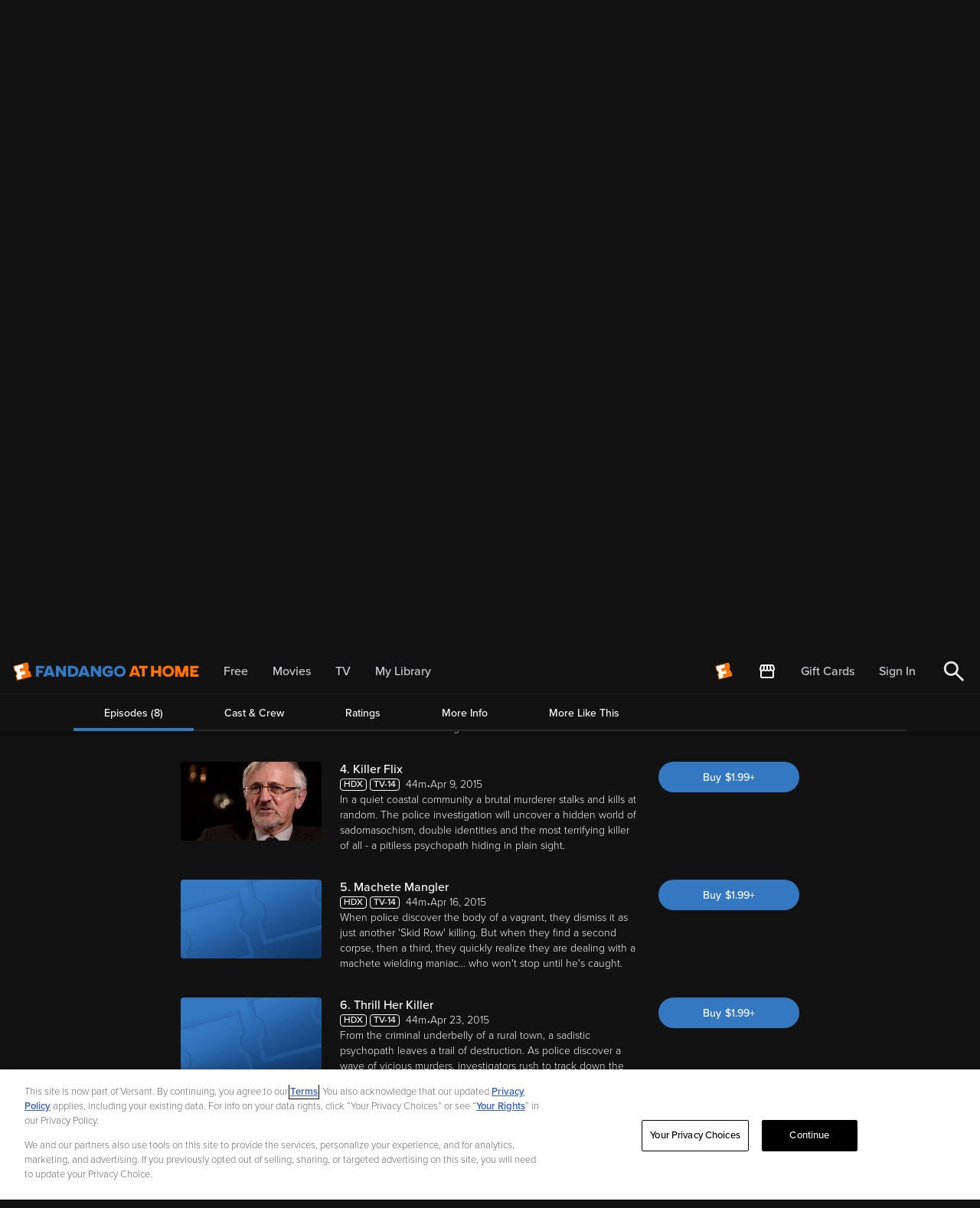

--- FILE ---
content_type: application/javascript
request_url: https://athome.fandango.com/bluesteel/compile/chunks/1209.a26c052be16410787006.js
body_size: 44526
content:
(self.webpackChunkreactvudu2=self.webpackChunkreactvudu2||[]).push([[1209],{98488:function(e,t,n){"use strict";n.d(t,{Z:function(){return p}});var r=n(67294),s=n(86284),o=n(85893);class i extends r.Component{getItems(){return this.props.items.map((e=>({itemId:e})))}render(){return(0,o.jsx)(s.Z,{presenter:this.props.presenter,items:this.getItems(),onGetItemData:this.props.onGetItemData,listTitle:"Customers also like",aAction:"v.alsoLike"})}}var a=n(8150),c=n(24027);function l(e,t,n){return(t=function(e){var t=function(e,t){if("object"!=typeof e||!e)return e;var n=e[Symbol.toPrimitive];if(void 0!==n){var r=n.call(e,t||"default");if("object"!=typeof r)return r;throw new TypeError("@@toPrimitive must return a primitive value.")}return("string"===t?String:Number)(e)}(e,"string");return"symbol"==typeof t?t:t+""}(t))in e?Object.defineProperty(e,t,{value:n,enumerable:!0,configurable:!0,writable:!0}):e[t]=n,e}class p extends a.Z{constructor(){super(...arguments),l(this,"SimilarItemsController",c.ZP.get("js/components/controllers/SimilarItemsController"))}renderBody(e){return this.props.contentId?(0,o.jsx)(this.SimilarItemsController,{contentId:this.props.contentId,presentation:i,onTotalCount:e}):null}getTitle(){return"More Like This"}}},34839:function(e,t,n){"use strict";n.d(t,{Z:function(){return u}});var r=n(81881),s=n(28439),o=n(41770),i=n(50474),a=n(62577),c=n(73939),l=(0,o._)({default:(0,c.Z)((()=>n.e(7993).then(n.bind(n,47993)))),mobile:(0,c.Z)((()=>n.e(1450).then(n.bind(n,91450))))}),p=n(85893);var u=e=>{const t=new r.Z(e);if(t.didUserBuyHighestQuality()||!t.arePurchaseOffersAvailable())return null;const n=t=>e.highestOwnedQuality?"Upgrade":0===t?"Free":"SEASON"===e.contentType?"Buy Season":"Buy",c=t=>{if((0,a.X)(e.purchaseOffers)||0===t)return null;return new Set(e.purchaseOffers.map((e=>{let{offerInfo:t}=e;return t})).map((e=>{let{PRICE:t}=e;return t}))).size>1?(0,p.jsxs)("span",{children:["$",(0,i.T4)(t),"+"]}):(0,p.jsxs)("span",{children:["$",(0,i.T4)(t)]})},u="SEASON"===e.contentType&&e.seasonPurchaseType&&s.A[e.seasonPurchaseType]?(0,p.jsx)("div",{className:"row ".concat((0,o._)({default:"",mobile:"nr-mt-5"})),children:(0,p.jsx)("div",{className:"col-xs-12",children:(0,p.jsx)(l,{seasonPurchaseType:e.seasonPurchaseType})})}):null;return(0,p.jsxs)("div",{children:[(0,p.jsx)(a.Z,{buttonType:e.buttonType,caption:n,subCaption:c,elId:"own-action-button",flow:e.highestOwnedQuality?"own upgrade":"own",layout:e.layout,offers:e.purchaseOffers,contentId:e.contentId,contentType:e.contentType,haveSomeOwnerships:e.haveSomeOwnerships,canWatchWithAds:e.canWatchWithAds}),u&&(0,p.jsx)("div",{className:"container nr-width-100 nr-p-0",children:u})]})}},49188:function(e,t,n){"use strict";var r=n(67294),s=n(41770),o=n(62577),i=n(85893);let a=null;t.Z=e=>{const{contentId:t,preorderOffers:n}=e,[c,l]=(0,r.useState)(!1),[p,u]=(0,r.useState)(!1),d=e=>{if(!e)return null;return new Set(n.map((e=>{let{offerInfo:t}=e;return t})).map((e=>{let{PRICE:t}=e;return t}))).size>1?"$".concat(e,"+"):"$".concat(e)},h=()=>{l(!0),u(!1)},f=()=>{l(!1),a&&(clearTimeout(a),a=null),a=setTimeout((()=>{c||u(!0)}),300)};return(0,s._)({default:(0,i.jsx)("div",{children:(0,i.jsx)("div",{onMouseEnter:h,onMouseLeave:f,children:(0,i.jsx)(o.Z,{elId:"preorder-action-button",flow:"preorder",offers:n,caption:"Preorder",label:"*Preorder content and release date subject to change.",subCaption:d,contentId:t,noEllipsis:!1})})}),mobile:(0,i.jsx)("div",{onMouseEnter:h,onMouseLeave:f,children:(0,i.jsx)(o.Z,{elId:"preorder-action-button",flow:"preorder",offers:n,caption:"Preorder",label:"*Preorder content and release date subject to change.",subCaption:d,contentId:t,noEllipsis:!0})})})}},12102:function(e,t,n){"use strict";var r=n(62577),s=n(81881),o=n(85893);t.Z=e=>{const t=new s.Z(e);if(t.didUserRentHighestQuality()||!t.areRentOffersAvailable())return null;return(0,o.jsx)(r.Z,{buttonType:e.buttonType,flow:e.highestRentedQuality?"rent upgrade":"rent",offers:e.rentOffers,elId:"rent-action-button",caption:t=>e.highestRentedQuality?"Upgrade Rental":0===t?"Free":"Rent",subCaption:t=>{if((0,r.X)(e.rentOffers)||0===t)return"";return new Set(e.rentOffers.map((e=>{let{offerInfo:t}=e;return t})).map((e=>{let{PRICE:t}=e;return t}))).size>1?"$".concat(t,"+"):"$".concat(t)},contentId:e.contentId,haveSomeOwnerships:!!e.highestRentedQuality,canWatchWithAds:e.canWatchWithAds})}},36465:function(e,t,n){"use strict";var r,s,o,i=n(67294),a=n(30666),c=n(12990),l=n(49281),p=n(85893);class u extends i.Component{constructor(e){super(e),this.watchTrailer=this.watchTrailer.bind(this)}watchTrailer(e){e.preventDefault(),e.stopPropagation();const t=this.context;t&&l.d8.emit("ANALYTICS_EVENT_SEARCH_EVENT",t),l.d8.emit("PLAY",{contentId:this.props.contentId,playbackType:"TRAILER"})}render(){return(0,p.jsx)(a.Z,{elId:"watch-trailer-button",onClick:this.watchTrailer,type:this.props.type,className:this.props.className,children:"Trailer"})}}r=u,s="contextType",o=c.f,(s=function(e){var t=function(e,t){if("object"!=typeof e||!e)return e;var n=e[Symbol.toPrimitive];if(void 0!==n){var r=n.call(e,t||"default");if("object"!=typeof r)return r;throw new TypeError("@@toPrimitive must return a primitive value.")}return("string"===t?String:Number)(e)}(e,"string");return"symbol"==typeof t?t:t+""}(s))in r?Object.defineProperty(r,s,{value:o,enumerable:!0,configurable:!0,writable:!0}):r[s]=o,t.Z=u},44697:function(e,t,n){"use strict";n.d(t,{Z:function(){return u}});var r=n(79697),s=n(11375),o=n(48165),i=n(67294),a=n(49281),c=n(3617);var l=(e,t)=>{const n="SEASON"===t,[r,s]=(0,i.useState)(n),o=t=>{let{episodes:n,seasonId:r}=t;if(r!==e)return;const o=n.filter((e=>!!(e.highestOwnedQuality||e.canRenderBuyButtons||e.canWatchWithAds||e.canWatch))).length>0;s(o)};return(0,i.useEffect)((()=>{s(n);const e=a.d8.subscribe(c.B,o);return()=>e()}),[e,t]),r},p=n(85893);var u=e=>{let{canShowStreamingDate:t,canWatch:n,canWatchForFree:i,canWatchWithAds:a,className:c,contentId:u,contentType:d,highestOwnedQuality:h,highestPreorderedQuality:f,highestRentedQuality:m,preorderOffers:g,purchaseOffers:y,rentOffers:b,streamingStartTime:v}=e;const w=l(u,d);if(!s.ZP.unavailableMessageEnabled)return null;const x=!!(h||!(0,r.Z)(m)||i||a||n),O=!(0,r.Z)(y)||!(0,r.Z)(b)||!(0,r.Z)(g),j=x||O||!!f||w,P=t&&!(0,o.nP)(v);return j||P?null:(0,p.jsx)("b",{className:c,children:"Currently unavailable at home"})}},59347:function(e,t,n){"use strict";var r=n(85893);const s=n(8264);t.Z=e=>(0,r.jsx)("button",{className:s.icon+" "+(e.large?s.large:""),onClick:e.onClick,"aria-label":"Add to List"})},52021:function(e,t,n){"use strict";var r=n(67294),s=n(30666),o=n(49281),i=n(50827),a=n(85893);class c extends r.Component{constructor(e){super(e),this.onCancel=this.onCancel.bind(this)}onCancel(){o.d8.emitAsync("PREORDER_CANCEL",{contentId:this.props.contentId,preorderId:this.props.preorderInfo[1]}).then((()=>{o.d8.emit("CONTENT_DATA_UPDATED",{contentId:this.props.contentId}),i.m.reload(!0)}))}render(){return(0,a.jsx)(s.Z,{elId:"cancel-preorder-action-button",type:"action",onClick:this.onCancel,children:"Cancel Preorder"})}}t.Z=c},76362:function(e,t,n){"use strict";n.d(t,{Z:function(){return y}});var r=n(41770),s=n(55507),o=s.Z,i=n(67294),a=n(23116),c=n(65628),l=n(85893);function p(e,t){var n=Object.keys(e);if(Object.getOwnPropertySymbols){var r=Object.getOwnPropertySymbols(e);t&&(r=r.filter((function(t){return Object.getOwnPropertyDescriptor(e,t).enumerable}))),n.push.apply(n,r)}return n}function u(e){for(var t=1;t<arguments.length;t++){var n=null!=arguments[t]?arguments[t]:{};t%2?p(Object(n),!0).forEach((function(t){d(e,t,n[t])})):Object.getOwnPropertyDescriptors?Object.defineProperties(e,Object.getOwnPropertyDescriptors(n)):p(Object(n)).forEach((function(t){Object.defineProperty(e,t,Object.getOwnPropertyDescriptor(n,t))}))}return e}function d(e,t,n){return(t=function(e){var t=function(e,t){if("object"!=typeof e||!e)return e;var n=e[Symbol.toPrimitive];if(void 0!==n){var r=n.call(e,t||"default");if("object"!=typeof r)return r;throw new TypeError("@@toPrimitive must return a primitive value.")}return("string"===t?String:Number)(e)}(e,"string");return"symbol"==typeof t?t:t+""}(t))in e?Object.defineProperty(e,t,{value:n,enumerable:!0,configurable:!0,writable:!0}):e[t]=n,e}const h=n(3401),f=n(84543);class m extends i.Component{static get defaultProps(){return{hasA11yBorder:!0}}constructor(e){super(e),d(this,"maxViewedColumn",0),d(this,"numOfColumnsForLoad",0),d(this,"loadItemsInProgress",0),d(this,"_onViewChangeDeferred",null),d(this,"containerRef",i.createRef()),d(this,"contentRef",i.createRef()),d(this,"scrollRef",i.createRef()),this.onScroll=this.onScroll.bind(this)}componentDidUpdate(e){if(e.items!==this.props.items&&!(0,c.Z)(e,this.props)){if(!this.scrollRef.current)return;this.scrollRef.current.scrollLeft=0}}onScroll(e){const t=this.getContainerSize();if(!t)return;const n=this.getNumberOfItemsByWidth(e.target.scrollLeft),r=n-this.maxViewedColumn;if(r<=0)return;const s=2*this.getNumberOfItemsByWidth(t.width);this.numOfColumnsForLoad=Math.max(this.numOfColumnsForLoad,r,s),this.onViewChangeDeferred(n)}onViewChangeDeferred(e){if(this._onViewChangeDeferred){if(this.loadItemsInProgress>=this.numOfColumnsForLoad)return;clearTimeout(this._onViewChangeDeferred),this._onViewChangeDeferred=null}this.loadItemsInProgress=this.numOfColumnsForLoad,this._onViewChangeDeferred=setTimeout((()=>{this.loadItemsInProgress=0,this.onViewChange(e)}),100)}onViewChange(e){"function"==typeof this.props.onViewChange&&(this.maxViewedColumn=e,this.props.onViewChange(e,this.numOfColumnsForLoad))}getNumberOfItemsByWidth(e){let t=!(arguments.length>1&&void 0!==arguments[1])||arguments[1];if(!this.getContainerSize())return 0;const n=(e+this.getIndent())/(this.getItemWidth()+this.getIndent());return t?Math.ceil(n):Math.floor(n)}getContainerSize(){return this.containerRef.current?this.containerRef.current.getBoundingClientRect():null}getContentSize(){return this.contentRef.current?this.contentRef.current.getBoundingClientRect():null}_renderOverlay(){return this._hideScrollbarWithOverlay()?(0,l.jsx)("div",{className:"".concat(h.scrollOverlay," scroll-overlay")}):null}getScrollContainerStyles(){const e={},t=this.getPaddingTop();t&&(e.paddingTop="".concat(t,"px"));const n=this.getPaddingBottom();return e.paddingBottom="".concat(n+20,"px"),e}render(){return(0,l.jsxs)("div",{style:this.getContainerStyles(),className:this.props.fullWidth?h.fullWidthMobile:"",ref:this.containerRef,children:[(0,l.jsx)("div",{className:h.nativeScrollContainer,style:this.getScrollContainerStyles(),onScroll:this.onScroll,ref:this.scrollRef,children:this.renderRows()}),this._renderOverlay()," "]})}getPaddingTop(){return this.props.paddingTop||0}getPaddingBottom(){return this.props.paddingBottom||0}getContainerStyles(){const e={overflow:"hidden"};return this._hideScrollbarWithOverlay()?e.position="relative":e.height=this.getHeightPx(),e}getItemWidth(){var e;return null!==(e=this.props.itemWidth)&&void 0!==e?e:this.props.ItemComponent.width}getItemHeight(){var e;return null!==(e=this.props.itemHeight)&&void 0!==e?e:this.props.ItemComponent.height}getA11yBorder(){return this.props.hasA11yBorder?s.W:0}getItemOuterWidth(){return this.props.itemWidth+this.getA11yBorder()}getItemOuterHeight(){const e=this.getItemHeight();if(e)return e+this.getA11yBorder()}getGutterWidth(){return this.props.fullWidth?parseInt(f["mobile-gutter-width"]):0}getItemsWidth(e){return e*(this.getItemWidth()+this.getIndent())-this.getIndent()+2*this.getGutterWidth()}getNumberOfRows(){return this.props.items.length}getHeightPx(){const e=this.getItemOuterHeight();if(!e)return;const t=e*this.getNumberOfRows()+this.getPaddingTop()+this.getPaddingBottom();return"".concat(t,"px")}_hideScrollbarWithOverlay(){return void 0===(this.props.itemHeight||this.props.ItemComponent.height)}renderRow(e,t){const n=this.getItemsWidth(e.length),r=this.props.ItemComponent;return(0,l.jsx)("div",{className:h.rowContainer,style:{width:n+"px"},children:e.map(((n,s)=>{const o=(s===e.length-1?this.getGutterWidth():this.getIndent()-this.getA11yBorder())+"px",i=0===s?this.getGutterWidth():0;let c={};n.analytics&&(c=u({},n.analytics)),n.itemId&&(c={listTitle:this.props.listTitle,contentId:n.itemId,title:n.title,gridPosition:{row:t,col:s}}),n.analytics&&(c=u(u({},c),n.analytics));const p=this.getItemOuterWidth(),d=this.getItemOuterHeight();return(0,l.jsx)("div",{className:h.itemContainerMobile,style:{marginLeft:i,marginRight:o,width:p,height:d},children:(0,l.jsx)(r,u(u(u({},this.props),n),{},{item:n,itemModel:n,analytics:(0,a.U4)(c),gridPosition:{row:t,col:s}}))},"".concat(s," ").concat(n.itemId))}))},t)}renderRows(){return(0,l.jsx)("div",{ref:this.contentRef,children:this.props.items.map(((e,t)=>this.renderRow(e,t)))})}getIndent(){return void 0!==this.props.indent?this.props.indent:5}}var g=m,y=(0,r._)({mobile:g,tablet:g,default:o})},86284:function(e,t,n){"use strict";var r=n(67294),s=n(54796),o=n(49360),i=n(31583),a=n(49281),c=n(1374),l=n(76362),p=n(85893);function u(e,t){var n=Object.keys(e);if(Object.getOwnPropertySymbols){var r=Object.getOwnPropertySymbols(e);t&&(r=r.filter((function(t){return Object.getOwnPropertyDescriptor(e,t).enumerable}))),n.push.apply(n,r)}return n}function d(e){for(var t=1;t<arguments.length;t++){var n=null!=arguments[t]?arguments[t]:{};t%2?u(Object(n),!0).forEach((function(t){h(e,t,n[t])})):Object.getOwnPropertyDescriptors?Object.defineProperties(e,Object.getOwnPropertyDescriptors(n)):u(Object(n)).forEach((function(t){Object.defineProperty(e,t,Object.getOwnPropertyDescriptor(n,t))}))}return e}function h(e,t,n){return(t=function(e){var t=function(e,t){if("object"!=typeof e||!e)return e;var n=e[Symbol.toPrimitive];if(void 0!==n){var r=n.call(e,t||"default");if("object"!=typeof r)return r;throw new TypeError("@@toPrimitive must return a primitive value.")}return("string"===t?String:Number)(e)}(e,"string");return"symbol"==typeof t?t:t+""}(t))in e?Object.defineProperty(e,t,{value:n,enumerable:!0,configurable:!0,writable:!0}):e[t]=n,e}t.Z=e=>{const[t,n]=(0,r.useState)(!1),{noPromoTag:u,hasEpisodes:h}=e,{posterWidth:f,posterHeight:m,carouselIndent:g,carouselPaddingBottom:y}=(0,c.N)();(0,r.useEffect)((()=>{const e=a.d8.subscribe("RENTALS_DETECTED",(()=>n(!0)));return()=>e()}),[]);const b={fullWidth:!0,indent:g,ItemComponent:i.Z,itemWidth:f,itemHeight:m,paddingBottom:(()=>{const e=!u;return e&&h?2*y:e||t||h?y:void 0})()};return(0,p.jsx)(l.Z,d(d(d({},b),(0,s.Z)(e,o.Z)),{},{items:[e.items]}))}},50713:function(e,t,n){"use strict";n.d(t,{Z:function(){return p}});var r=n(67294),s=n(78066),o=n.n(s),i=n(85893);function a(e,t){var n=Object.keys(e);if(Object.getOwnPropertySymbols){var r=Object.getOwnPropertySymbols(e);t&&(r=r.filter((function(t){return Object.getOwnPropertyDescriptor(e,t).enumerable}))),n.push.apply(n,r)}return n}function c(e,t,n){return(t=function(e){var t=function(e,t){if("object"!=typeof e||!e)return e;var n=e[Symbol.toPrimitive];if(void 0!==n){var r=n.call(e,t||"default");if("object"!=typeof r)return r;throw new TypeError("@@toPrimitive must return a primitive value.")}return("string"===t?String:Number)(e)}(e,"string");return"symbol"==typeof t?t:t+""}(t))in e?Object.defineProperty(e,t,{value:n,enumerable:!0,configurable:!0,writable:!0}):e[t]=n,e}const l=n(57182);class p extends r.Component{constructor(e){super(e),c(this,"firstLetter",void 0);const t=this.getOptionByValue(e);this.state={focused:!1,open:!1,selectedItem:t?t.selectedItem:null,selectedValue:t?t.selectedValue:null,selectedOption:null},this.onClick=this.onClick.bind(this),this.close=this.close.bind(this),this.onChange=this.onChange.bind(this),this.onFocus=this.onFocus.bind(this),this.onBlur=this.onBlur.bind(this),this.onKeydown=this.onKeydown.bind(this),this.firstLetter=null}componentDidMount(){window&&(window.addEventListener("click",this.close),window.addEventListener("keydown",this.onKeydown))}componentWillUnmount(){window&&(window.removeEventListener("click",this.close),window.removeEventListener("keydown",this.onKeydown))}componentDidUpdate(e){if(e.value!==this.props.value){const e=this.getOptionByValue(this.props),t=!1,n=e?e.selectedItem:null,r=e?e.selectedValue:null;this.setState({open:t,selectedOption:e,selectedItem:n,selectedValue:r}),this.firstLetter=null}}getOptionByValue(e){const t=e.options.find((t=>t.value===e.value));return t?{selectedItem:t.selectedDisplayName||t.name,selectedValue:t.value}:null}onKeydown(e){"ArrowDown"===e.key||"ArrowUp"===e.key||"Enter"===e.key||this.isLetter(e.key)?this.state.focused&&(e.preventDefault(),this.open(e.key)):"Escape"===e.key&&this.close()}isLetter(e){return/^[a-z]$/i.test(e)}onClick(e){if(e.stopPropagation(),this.props.disabled)return;const t=!this.state.open;this.setState({open:t})}close(){this.state.open&&this.setState({open:!1})}open(e){this.state.open||this.props.disabled||(void 0!==e&&this.isLetter(e)?this.firstLetter=e:this.firstLetter=null,this.setState({open:!0}))}onFocus(){this.setState({focused:!0},(()=>{"function"==typeof this.props.onFocus&&this.props.onFocus()}))}onBlur(){this.setState({focused:!1},(()=>{"function"==typeof this.props.onBlur&&this.props.onBlur()}))}getContainerClassName(){const e=[l.container];return this.state.open&&e.push(l.open),this.state.focused&&e.push(l.focused),this.props.appearance&&void 0!==l[this.props.appearance]&&e.push(l[this.props.appearance]),e.join(" ")}onFormComplete(e){const t=this.props.options.filter((t=>t.value.toLowerCase()===e.toLowerCase()))[0];t&&this.onChange(t)}render(){return(0,i.jsxs)("div",{className:this.getContainerClassName(),children:[(0,i.jsx)("input",{type:"text",role:"combobox",onFocus:this.onFocus,onBlur:this.onBlur,onKeyDown:this.onKeydown,className:l.input,disabled:this.props.disabled,onChange:e=>this.onFormComplete(e.target.value),value:this.state.selectedValue||"","aria-expanded":this.state.open,"aria-invalid":this.props.errorMessage,"aria-label":this.props.label,name:this.props.name}),this.renderCaption(),this.renderOptions()]})}renderCaption(){const e=this.state.selectedItem;return(0,i.jsx)(d,{open:this.state.open,caption:this.props.caption,selectedItem:this.state.selectedItem,onClick:this.onClick},e)}onChange(e){this.setState({selectedItem:e.selectedDisplayName||e.name,selectedValue:e.value,open:!1}),"function"==typeof this.props.onChange&&this.props.onChange(e.value)}renderOptions(){return!this.state.open||this.props.disabled?null:(0,i.jsx)(u,function(e){for(var t=1;t<arguments.length;t++){var n=null!=arguments[t]?arguments[t]:{};t%2?a(Object(n),!0).forEach((function(t){c(e,t,n[t])})):Object.getOwnPropertyDescriptors?Object.defineProperties(e,Object.getOwnPropertyDescriptors(n)):a(Object(n)).forEach((function(t){Object.defineProperty(e,t,Object.getOwnPropertyDescriptor(n,t))}))}return e}({onOptionClick:this.onChange,firstLetter:this.firstLetter,selectedValue:this.state.selectedValue},this.props))}}class u extends r.Component{constructor(e){super(e),c(this,"bottom",void 0),c(this,"container",void 0),c(this,"containerSize",void 0),c(this,"keysBuffer",void 0),c(this,"leftTopCornerWithRadius",void 0),c(this,"oneOption",void 0),c(this,"oneOptionSize",void 0),c(this,"options",void 0),c(this,"parentNodeSize",void 0),c(this,"rightTopCornerWithRadius",void 0),c(this,"selectedIndex",void 0),c(this,"width",void 0),c(this,"__clearBufferByTimeout",void 0),this.width=null,this.bottom=2,this.onOptionClick=this.onOptionClick.bind(this),this.onKeydown=this.onKeydown.bind(this),this.oneOptionSize=null,this.containerSize=null,this.parentNodeSize=null,this.rightTopCornerWithRadius=!1,this.selectedIndex=this.getSelectedIndex(e.selectedValue),this.keysBuffer=[],this.props.firstLetter&&(this.keysBuffer.push(this.props.firstLetter),this.findAndShowOptionByKeyBuffer(!1))}componentDidMount(){window&&window.addEventListener("keydown",this.onKeydown),this.parentNodeSize=this.container.parentNode.getBoundingClientRect();const e=this.container.getBoundingClientRect();this.width=e.width;const t=document.documentElement.clientHeight;t<e.bottom&&(this.bottom+=e.bottom-t,this.leftTopCornerWithRadius=!0),this.containerSize=e,this.oneOptionSize=this.oneOption.getBoundingClientRect(),this.options.scrollTop=this.getScrollOffset(),this.parentNodeSize.width<this.containerSize.width&&(this.rightTopCornerWithRadius=!0),this.forceUpdate()}componentDidUpdate(e){this.props.selectedValue!==e.selectedValue&&(this.selectedIndex=this.getSelectedIndex(this.props.selectedValue))}componentWillUnmount(){window&&window.removeEventListener("keydown",this.onKeydown)}getSelectedIndex(e){for(let t=0;t<this.props.options.length;t++)if(this.props.options[t].value===e)return t;return null}getContainerStyle(){if(null!==this.width)return{width:this.width+"px",bottom:this.bottom+"px",overflow:"hidden"}}getOptionsStyle(){if(null!==this.width)return{width:this.width+50+"px"}}getClasseName(){const e=[l.optionsContainer];return this.rightTopCornerWithRadius&&e.push(l.rightTopCornerWithRadius),this.leftTopCornerWithRadius&&e.push(l.leftTopCornerWithRadius),e.join(" ")}render(){return Array.isArray(this.props.options)&&0!==this.props.options.length?(0,i.jsx)("div",{className:this.getClasseName(),ref:e=>this.container=e,children:(0,i.jsx)("div",{className:l.options,ref:e=>this.options=e,children:this.renderOptions()})}):null}renderOptions(){return this.props.options.map(((e,t)=>this.renderOption(e,t)))}onOptionClick(e){"function"==typeof this.props.onOptionClick&&this.props.onOptionClick(e)}getScrollOffset(){if(!this.oneOptionSize||null===this.selectedIndex)return 0;let e=0;const t=this.oneOptionSize.height+2;for(let n=0;n<this.props.options.length&&n!==this.selectedIndex;n++)e+=t;return e-2*t}renderOption(e,t){const n=t===this.selectedIndex;return(0,i.jsx)("div",{ref:e=>this.oneOption=e,className:"label-medium "+l.option+(n?" "+l.selected:""),onClick:()=>this.onOptionClick(e),children:e.name},e.value)}onKeydown(e){if("ArrowDown"===e.key||"ArrowUp"===e.key)e.preventDefault(),null===this.selectedIndex?this.selectedIndex=0:"ArrowDown"===e.key?this.selectedIndex<this.props.options.length-1&&this.selectedIndex++:"ArrowUp"===e.key&&this.selectedIndex>0&&this.selectedIndex--,this.options.scrollTop=this.getScrollOffset(),this.forceUpdate();else if("Enter"===e.key){const e=this.props.options[this.selectedIndex||0];this.onOptionClick(e)}else this.isLetter(e.key)&&(this.keysBuffer.push(e.key),this.findAndShowOptionByKeyBuffer(!0))}findAndShowOptionByKeyBuffer(e){this.clearBufferByTimeout();const t=this.findOptionByKeyBuffer();null!==t&&(this.selectedIndex=t,e&&(this.options.scrollTop=this.getScrollOffset(),this.forceUpdate()))}clearBufferByTimeout(){this.__clearBufferByTimeout&&(clearTimeout(this.__clearBufferByTimeout),this.__clearBufferByTimeout=null),this.__clearBufferByTimeout=setTimeout((()=>this.keysBuffer=[]),300)}isLetter(e){return/^[a-z]$/i.test(e)}findOptionByKeyBuffer(){const e=this.keysBuffer.join("").toLowerCase();for(let t=0;t<this.props.options.length;t++)if(0===this.props.options[t].name.toLowerCase().indexOf(e))return t;return null}moveUp(){this.selectedIndex&&this.selectedIndex>0&&this.selectedIndex--}}class d extends r.Component{constructor(e){super(e),c(this,"captionWidth",void 0),c(this,"selectedItemWidth",void 0),c(this,"selectedItemContainerSize",void 0),c(this,"selectedItemContainer",void 0),c(this,"caption",void 0),c(this,"arrow",void 0),c(this,"container",void 0),this.captionWidth=null,this.selectedItemWidth=null,this.computeSizes=this.computeSizes.bind(this)}componentDidMount(){this.computeSizes()}getSelectedItemContainerSize(){return!this.selectedItemContainerSize&&this.selectedItemContainer&&(this.selectedItemContainerSize=this.selectedItemContainer.getBoundingClientRect()),this.selectedItemContainerSize}computeSizes(){const e=this.caption.getBoundingClientRect(),t=this.arrow.getBoundingClientRect(),n=this.container.getBoundingClientRect(),r=this.getSelectedItemContainerSize();void 0===this.props.selectedItem?this.captionWidth=n.width-t.width:(this.selectedItemWidth=n.width-t.width-e.width,r&&r.width>this.selectedItemWidth-10&&(this.captionWidth=0,this.selectedItemWidth=n.width-t.width),this.selectedItemWidth-=2),this.forceUpdate()}getCaptionStyles(){if(null!==this.captionWidth)return{width:this.captionWidth+"px"}}renderCaption(){return(0,i.jsx)("div",{ref:e=>this.caption=e,className:l.captionText,children:this.props.caption})}getSelectedItemStyles(){if(null!==this.selectedItemWidth)return{width:this.selectedItemWidth+"px"}}renderSelectedItem(){return(0,i.jsx)("div",{className:l.selectedItem+" label-medium",ref:e=>this.selectedItemContainer=e,children:this.props.selectedItem})}render(){return(0,i.jsxs)("div",{onClick:this.props.onClick,className:l.captionContainer+(this.props.open?" "+l.open:""),children:[(0,i.jsxs)("div",{className:l.caption,ref:e=>this.container=e,children:[this.props.selectedItem&&this.renderSelectedItem(),this.renderCaption(),(0,i.jsx)("div",{className:l.arrow,ref:e=>this.arrow=e,children:(0,i.jsx)("span",{className:"glyphicon glyphicon-triangle-"+(this.props.open?"top":"bottom")})})]}),(0,i.jsx)(o(),{onResize:this.computeSizes})]})}}},94081:function(e,t,n){"use strict";n(67294);var r=n(41770),s=n(85893);const o=n(28699),i=n(58211);t.Z=()=>{const e=(0,r._)({default:i.audioDescriptions,mobile:i.audioDescriptionsMob});return(0,s.jsx)("span",{className:e,children:(0,s.jsx)("img",{src:o,alt:"Audio descriptions icon"})})}},26455:function(e,t,n){"use strict";var r=n(67294),s=n(41770),o=n(30703),i=n(59150),a=n(85893);function c(e,t,n){return(t=function(e){var t=function(e,t){if("object"!=typeof e||!e)return e;var n=e[Symbol.toPrimitive];if(void 0!==n){var r=n.call(e,t||"default");if("object"!=typeof r)return r;throw new TypeError("@@toPrimitive must return a primitive value.")}return("string"===t?String:Number)(e)}(e,"string");return"symbol"==typeof t?t:t+""}(t))in e?Object.defineProperty(e,t,{value:n,enumerable:!0,configurable:!0,writable:!0}):e[t]=n,e}const l=n(12814);class p extends r.Component{constructor(e){super(e),c(this,"state",{expand:!1,ellipsisMounted:!1,wasCut:!0}),this.onClick=this.onClick.bind(this),this.onTextClick=this.onTextClick.bind(this),this.onEllipsisMounted=this.onEllipsisMounted.bind(this)}onClick(e){e.preventDefault(),e.stopPropagation(),this.setState((e=>({expand:!e.expand,ellipsisMounted:!e.expand})),(()=>{"function"==typeof this.props.informExpandedState&&this.props.informExpandedState(this.state.expand)}))}onTextClick(e){this.state.wasCut&&this.onClick(e)}onEllipsisMounted(e){this.setState((()=>({ellipsisMounted:!0,wasCut:e})),(()=>{"function"==typeof this.props.informWasCutState&&this.props.informWasCutState(e)}))}getMoreLinkClassName(){return l.moreLink}renderLink(){if(!this.state.expand&&!this.state.wasCut)return(0,a.jsx)("span",{});return[this.state.expand?null:(0,a.jsx)("span",{children:"…"},"hellip"),(0,a.jsx)("a",{className:this.getMoreLinkClassName(),href:"#",onClick:e=>this.onClick(e),children:(0,a.jsx)("span",{children:this.state.expand?"less":"more"})},"link")]}getEllipsisKey(){return this.props.text}render(){if(this.state.expand){const e=this.props.classNameExpand?this.props.classNameExpand+" clearfix":l.synopsisExpand;return this.props.disclaimer?(0,a.jsxs)("div",{onClick:this.onTextClick,className:e,children:[(0,a.jsx)("span",{children:this.props.text}),(0,a.jsx)("div",{children:this.renderLink()}),(0,a.jsxs)("div",{className:"nr-mt-15",children:[(0,a.jsx)("strong",{children:"Review by Common Sense Media® "}),"Common Sense Media is a registered trademark, other associated names and logos are trademarks of Common Sense Media, a 501(c)(3) nonprofit organization."]})]}):(0,a.jsxs)("div",{onClick:this.onTextClick,className:e,children:[(0,a.jsx)("span",{children:this.props.text}),this.renderLink()]})}return(0,a.jsx)(i.Z,{onClick:this.onTextClick,value:this.props.text,className:this.props.className?this.props.className:l.synopsisDefault,hellip:this.renderLink(),onMounted:this.onEllipsisMounted},this.getEllipsisKey())}}class u extends p{constructor(e){super(e),this.onResize=this.onResize.bind(this),this.onResize=(0,o.YD)(this.onResize),this.state=Object.assign(this.state,{deviceOrientation:this.getDeviceOrientation()})}componentDidMount(){window.addEventListener("orientationchange",this.onResize)}componentWillUnmount(){(0,o.sT)(this.onResize),window.removeEventListener("orientationchange",this.onResize)}getDeviceOrientation(){return window.innerWidth>=window.innerHeight?"landscape":"portrait"}getEllipsisKey(){return"".concat(this.state.deviceOrientation," ").concat(this.props.text)}onResize(){this.setState({expand:!1,ellipsisMounted:!1,wasCut:!1,deviceOrientation:this.getDeviceOrientation()})}}t.Z=(0,s._)({default:p,tablet:u,mobile:class extends u{getMoreLinkClassName(){return"".concat(l.moreLink," ").concat(l.moreLinkMob)}}})},45379:function(e,t,n){"use strict";var r=n(67294);t.Z=function(e){let t=arguments.length>1&&void 0!==arguments[1]?arguments[1]:[];const n=t=>{27===t.keyCode&&e()};(0,r.useEffect)((()=>(document.addEventListener("keydown",n),()=>{document.removeEventListener("keydown",n)})),t)}},49737:function(e,t,n){"use strict";var r=n(67294);t.Z=function(e,t){let n=arguments.length>2&&void 0!==arguments[2]?arguments[2]:[];const s=n=>{const r=e.current&&!e.current.contains(n.target),s=!document.contains(n.target);r&&!s&&t()};(0,r.useEffect)((()=>(document.addEventListener("click",s),()=>{document.removeEventListener("click",s)})),n)}},81881:function(e,t,n){"use strict";n.d(t,{Z:function(){return a}});var r=n(78813),s=n(92374),o=n(50474);function i(e,t,n){return(t=function(e){var t=function(e,t){if("object"!=typeof e||!e)return e;var n=e[Symbol.toPrimitive];if(void 0!==n){var r=n.call(e,t||"default");if("object"!=typeof r)return r;throw new TypeError("@@toPrimitive must return a primitive value.")}return("string"===t?String:Number)(e)}(e,"string");return"symbol"==typeof t?t:t+""}(t))in e?Object.defineProperty(e,t,{value:n,enumerable:!0,configurable:!0,writable:!0}):e[t]=n,e}class a{constructor(e){i(this,"props",void 0),this.props=e}isMAFlow(){return this.props.maFlow}didUserRented(){return this.props.highestRentedQuality}didUserRentHighestQuality(){return this.props.highestRentedQuality&&this.props.rentOffers&&0===this.props.rentOffers.length}didUserBuy(){return this.props.highestOwnedQuality}didUserBuyHighestQuality(){return this.props.highestOwnedQuality&&this.props.purchaseOffers&&0===this.props.purchaseOffers.length}arePurchaseOffersAvailable(){return!(0,r.Ob)(this.props.purchaseOffers)}areAllRentOffersInFuture(){const{rentOffers:e}=this.props;if((0,r.Ob)(e))return!1;const t=e.filter((e=>!e.offerInfo.STARTTIME));return(0,r.Ob)(t)}areRentOffersAvailable(){return!(0,r.Ob)(this.props.rentOffers)}canRenderPreOrder(){const e=this.props.preorderInfo;return!this.props.highestOwnedQuality&&!(0,r.Ob)(this.props.preorderOffers)&&!e}canRenderCancelPreOrder(){return!!this.props.preorderInfo}canRenderPreOrderInfo(){return this.canRenderCancelPreOrder()&&this.props.streamingStartTime}canRenderPurchase(){return!this.canRenderPreOrder()&&!this.canRenderCancelPreOrder()&&this.arePurchaseOffersAvailable()}canRenderRent(){return!this.canRenderPreOrder()&&!this.canRenderCancelPreOrder()&&(!this.isMAFlow()&&this.areRentOffersAvailable())}getFutureRentalDate(){const e=this.props.rentOffers;if((0,r.Ob)(e))return null;const t=e[0].offerInfo.STARTTIME;return t?(0,o.iN)(Number(t)):null}canRenderBuyTicketsButton(){return!(this.canRenderRent()||this.canRenderPurchase()||(0,s._3)(this.props))}}},1374:function(e,t,n){"use strict";n.d(t,{X:function(){return i},N:function(){return a}});var r=n(67294),s=n(5166),o=n(11375);const i=e=>({posterWidth:s.Z.contentPosterLarge.imageWidth,posterHeight:s.Z.contentPosterLarge.imageHeight,promoTagHeight:s.Z.promoTag.heightLarge,carouselPaddingBottom:s.Z.promoTag.heightLarge+s.Z.promoTag.bottomOffset,carouselIndent:s.Z.carousel.indentSmall,gridRowMargin:s.Z.grids.vmarginLarge,gridColMargin:s.Z.grids.hmarginLarge}),a=()=>{const e=(0,r.useContext)(o.E_);return i(e)}},41209:function(e,t,n){"use strict";n.r(t),n.d(t,{default:function(){return ro}});var r=n(5166),s=n(2695),o=n(11375),i=n(48165),a=n(28439);const c=a.Z.BRAND_NAME;var l=e=>{const{contentType:t,contentTitle:n,hasAvodOffers:r}=e;switch(t){case"MOVIE":return r?{description:"Stream ".concat(n," free with ads on ").concat(c,". Start watching now — no subscription needed, just great entertainment anytime!"),title:"Watch ".concat(n," Free")}:{description:"Looking to watch rent or buy ".concat(n," online? Purchase, rent, or stream this movie and more for free on ").concat(c,". Start streaming now"),title:"Watch Rent or Buy ".concat(n," Online")};case"BUNDLE":return{description:"Enhance your movie/TV collection with ".concat(n," on ").concat(c,"! Buy and watch this bundle on our platform today."),title:"Buy & Watch ".concat(n)};case"SEASON":return r?{description:"Stream ".concat(n," free with ads on ").concat(c,". Start watching now — no subscription needed, just great entertainment anytime!"),title:"Watch ".concat(n," Free")}:{description:"Watch ".concat(n," on ").concat(c,"! Buy and binge watch the entire series on ").concat(c," today."),title:"Buy & Watch ".concat(n)};default:return{description:"Watch ".concat(n," on ").concat(c,"! Buy watch on ").concat(c," today!"),title:"Buy & Watch ".concat(n," Online")}}},p=n(49768),u=n(59156),d=n(65347),h=n(50827),f=n(63666),m=n(67294),g=n(98877),y=n(60443),b=n(59222),v=n(19507),w=n(36271),x=n(80680);var O=e=>{const t=(0,m.useContext)(x.m),[n,r]=(0,m.useState)(null),[s,i]=(0,m.useState)(null),[a,c]=(0,m.useState)(!1);(0,m.useEffect)((()=>{null!==n&&(c(!1),(0,v.dm)());const t=(0,p.Kc)(e.contentId,null,e.keyChestMaPurchaseEditionUmid).subscribe((e=>{if(!e)return(0,v.yQ)(),void h.m.go404();r(e)}));return()=>{t.unsubscribe(),(0,v.yQ)()}}),[e.contentId]);const l=e=>{i(e),(e=>{if(!e)return;const{contentId:t,title:n}=e,r=w.ZP.getContentDetailsPath(t,n),s=w.ZP.getAbsoluteUrl(r);(0,b.NF)(s)})(e),(0,v.yQ)(),(e=>{if(!o.ZP.productDetailsAnalyticsEnabled||a||!e)return;const{contentId:t,contentType:n,seasonNumber:r,title:s}=e,i={contentId:t,contentType:n,seasonNumber:r,title:s};(0,y.RT)(i),c(!0)})(e)};return(0,m.useEffect)((()=>{const r=[];if(n){let s,o="";switch(n.contentType){case"SERIES":{const n=(0,g.S4m)(t,{seriesId:e.contentId,data:"standard",from:0,to:0}).subscribe((e=>(0,p.Kc)(e.contents[0].basicData.contentId).subscribe((e=>{const t=e;t.episodeId=s,l(t)}))));r.push(n)}break;case"EPISODE":o=n.seasonId,s=n.contentId;break;default:o=n.contentId}if("SERIES"!==n.contentType){const e=(0,p.Kc)(o).subscribe((e=>{const t=e;t.episodeId=s,l(t)}));r.push(e)}}return()=>{r.forEach((e=>e.unsubscribe()))}}),[n]),s},j=n(53981),P=n(24),I=n(8150),S=n(64239),T=n(85893);const _=["styles"];function C(e,t){var n=Object.keys(e);if(Object.getOwnPropertySymbols){var r=Object.getOwnPropertySymbols(e);t&&(r=r.filter((function(t){return Object.getOwnPropertyDescriptor(e,t).enumerable}))),n.push.apply(n,r)}return n}function D(e){for(var t=1;t<arguments.length;t++){var n=null!=arguments[t]?arguments[t]:{};t%2?C(Object(n),!0).forEach((function(t){k(e,t,n[t])})):Object.getOwnPropertyDescriptors?Object.defineProperties(e,Object.getOwnPropertyDescriptors(n)):C(Object(n)).forEach((function(t){Object.defineProperty(e,t,Object.getOwnPropertyDescriptor(n,t))}))}return e}function k(e,t,n){return(t=function(e){var t=function(e,t){if("object"!=typeof e||!e)return e;var n=e[Symbol.toPrimitive];if(void 0!==n){var r=n.call(e,t||"default");if("object"!=typeof r)return r;throw new TypeError("@@toPrimitive must return a primitive value.")}return("string"===t?String:Number)(e)}(e,"string");return"symbol"==typeof t?t:t+""}(t))in e?Object.defineProperty(e,t,{value:n,enumerable:!0,configurable:!0,writable:!0}):e[t]=n,e}var N=e=>{let{styles:t={}}=e,n=function(e,t){if(null==e)return{};var n,r,s=function(e,t){if(null==e)return{};var n={};for(var r in e)if({}.hasOwnProperty.call(e,r)){if(-1!==t.indexOf(r))continue;n[r]=e[r]}return n}(e,t);if(Object.getOwnPropertySymbols){var o=Object.getOwnPropertySymbols(e);for(r=0;r<o.length;r++)n=o[r],-1===t.indexOf(n)&&{}.propertyIsEnumerable.call(e,n)&&(s[n]=e[n])}return s}(e,_);return(0,T.jsxs)("svg",D(D({xmlns:"http://www.w3.org/2000/svg",viewBox:"0 0 25 24",fill:"none"},n),{},{children:[(0,T.jsx)("title",{children:"Empty Star"}),(0,T.jsx)("path",{d:"M12.013 4.347c.08.2.16.4.24.613l1.48 3.813.44 1.12 1.2.134c2.067.24 3.6.426 4.734.546l-3.84 3.12-1.04.854.386 1.28c.014.066.414 1.386.867 2.92l.533 1.8-4.026-2.28L12 17.72l-.987.56-4.026 2.28c.186-.627.413-1.36.666-2.253l.72-2.44.414-1.294-1.054-.866-3.84-3.12C5.4 10.4 7.2 10.2 8.64 10.027l1.187-.134.44-1.12 1.746-4.426zm0-4.347a.678.678 0 00-.613.427L8.413 8.04s-7.866.907-7.826.907a.697.697 0 00-.56.52c-.08.28.026.573.226.733l6.214 5.067c0 .013-2.334 7.84-2.334 7.84-.08.266 0 .56.214.746.12.094.28.147.426.147a.62.62 0 00.307-.08L12 20.013l6.907 3.907c.093.053.2.08.32.08a.62.62 0 00.413-.16.718.718 0 00.213-.747s-2.333-7.826-2.333-7.84l6.227-5.066a.681.681 0 00.226-.734.684.684 0 00-.56-.506c-.013 0-7.826-.907-7.826-.907L12.64.427A.682.682 0 0012.013 0z",fill:"#CCCFD1"})]}))};const R=["styles"];function E(e,t){var n=Object.keys(e);if(Object.getOwnPropertySymbols){var r=Object.getOwnPropertySymbols(e);t&&(r=r.filter((function(t){return Object.getOwnPropertyDescriptor(e,t).enumerable}))),n.push.apply(n,r)}return n}function A(e){for(var t=1;t<arguments.length;t++){var n=null!=arguments[t]?arguments[t]:{};t%2?E(Object(n),!0).forEach((function(t){B(e,t,n[t])})):Object.getOwnPropertyDescriptors?Object.defineProperties(e,Object.getOwnPropertyDescriptors(n)):E(Object(n)).forEach((function(t){Object.defineProperty(e,t,Object.getOwnPropertyDescriptor(n,t))}))}return e}function B(e,t,n){return(t=function(e){var t=function(e,t){if("object"!=typeof e||!e)return e;var n=e[Symbol.toPrimitive];if(void 0!==n){var r=n.call(e,t||"default");if("object"!=typeof r)return r;throw new TypeError("@@toPrimitive must return a primitive value.")}return("string"===t?String:Number)(e)}(e,"string");return"symbol"==typeof t?t:t+""}(t))in e?Object.defineProperty(e,t,{value:n,enumerable:!0,configurable:!0,writable:!0}):e[t]=n,e}var W=e=>{let{styles:t={}}=e,n=function(e,t){if(null==e)return{};var n,r,s=function(e,t){if(null==e)return{};var n={};for(var r in e)if({}.hasOwnProperty.call(e,r)){if(-1!==t.indexOf(r))continue;n[r]=e[r]}return n}(e,t);if(Object.getOwnPropertySymbols){var o=Object.getOwnPropertySymbols(e);for(r=0;r<o.length;r++)n=o[r],-1===t.indexOf(n)&&{}.propertyIsEnumerable.call(e,n)&&(s[n]=e[n])}return s}(e,R);return(0,T.jsxs)("svg",A(A({xmlns:"http://www.w3.org/2000/svg",viewBox:"0 0 25 24",fill:"none"},n),{},{children:[(0,T.jsx)("title",{children:"Star"}),(0,T.jsx)("path",{d:"M23.743 10.194a.709.709 0 00.233-.734.677.677 0 00-.563-.504l-7.823-.913L12.636.428A.667.667 0 0012.018 0a.68.68 0 00-.617.428L8.41 8.043s-7.866.913-7.823.913a.683.683 0 00-.563.504.709.709 0 00.233.734l6.214 5.062c-.006.02-2.349 7.89-2.337 7.845a.721.721 0 00.214.74.64.64 0 00.734.077l6.912-3.9 6.911 3.9c.233.128.52.109.734-.076.214-.185.294-.48.214-.74l-2.336-7.846 6.226-5.062z",fill:"#FFB600"})]}))};const M=["styles"];function L(e,t){var n=Object.keys(e);if(Object.getOwnPropertySymbols){var r=Object.getOwnPropertySymbols(e);t&&(r=r.filter((function(t){return Object.getOwnPropertyDescriptor(e,t).enumerable}))),n.push.apply(n,r)}return n}function F(e){for(var t=1;t<arguments.length;t++){var n=null!=arguments[t]?arguments[t]:{};t%2?L(Object(n),!0).forEach((function(t){Z(e,t,n[t])})):Object.getOwnPropertyDescriptors?Object.defineProperties(e,Object.getOwnPropertyDescriptors(n)):L(Object(n)).forEach((function(t){Object.defineProperty(e,t,Object.getOwnPropertyDescriptor(n,t))}))}return e}function Z(e,t,n){return(t=function(e){var t=function(e,t){if("object"!=typeof e||!e)return e;var n=e[Symbol.toPrimitive];if(void 0!==n){var r=n.call(e,t||"default");if("object"!=typeof r)return r;throw new TypeError("@@toPrimitive must return a primitive value.")}return("string"===t?String:Number)(e)}(e,"string");return"symbol"==typeof t?t:t+""}(t))in e?Object.defineProperty(e,t,{value:n,enumerable:!0,configurable:!0,writable:!0}):e[t]=n,e}var H=e=>{let{styles:t={}}=e,n=function(e,t){if(null==e)return{};var n,r,s=function(e,t){if(null==e)return{};var n={};for(var r in e)if({}.hasOwnProperty.call(e,r)){if(-1!==t.indexOf(r))continue;n[r]=e[r]}return n}(e,t);if(Object.getOwnPropertySymbols){var o=Object.getOwnPropertySymbols(e);for(r=0;r<o.length;r++)n=o[r],-1===t.indexOf(n)&&{}.propertyIsEnumerable.call(e,n)&&(s[n]=e[n])}return s}(e,M);return(0,T.jsxs)("svg",F(F({xmlns:"http://www.w3.org/2000/svg",viewBox:"0 0 32 32",fill:"none"},n),{},{children:[(0,T.jsx)("title",{children:"Fresh"}),(0,T.jsx)("path",{d:"M5.51 7.54c.09 1.94 4.9 3.48 10.83 3.45 5.17 0 9.48-1.25 10.54-2.86a1.55 1.55 0 00-.95-.5v-.14a1.56 1.56 0 00-1.3-1.52 1.55 1.55 0 00-1.53-1.85h-.06c.06-.163.09-.336.09-.51a1.56 1.56 0 00-1.56-1.54 1.51 1.51 0 00-.56.11 1.54 1.54 0 00-1.26-.82A1.56 1.56 0 0018.2 0c-.48 0-.933.225-1.22.61a1.55 1.55 0 00-2.69 1.06c.003.159.026.317.07.47a1.54 1.54 0 00-.88.5 1.54 1.54 0 00-3-.11 1.52 1.52 0 00-1 1.44c-.001.142.019.284.06.42a1.69 1.69 0 00-.63-.13 1.56 1.56 0 00-1.38 1.05 1.45 1.45 0 00-.66-.15 1.54 1.54 0 00-1.33 2.33l-.03.05z",fill:"gold"}),(0,T.jsx)("path",{d:"M24.63 5.36a1.78 1.78 0 010 .61 1.56 1.56 0 011.31 1.52v.14c.366.048.703.226.95.5-1.06 1.61-5.37 2.83-10.54 2.86-5.92.03-10.75-1.51-10.84-3.45a1.48 1.48 0 01-.18-.51c-.57.54-.91 1-.85 1.6 0 .09 2.51 18 2.51 18 .29 2.83 4.41 5.1 9.32 5.13 4.91.03 9-2.3 9.31-5.13 0 0 2.51-17.92 2.51-18 .15-1.31-1.33-2.46-3.5-3.27z",fill:"#FA320A"}),(0,T.jsx)("path",{d:"M10.48 13.3l1.29 16.27c1.195.42 2.438.685 3.7.79l-.2-16.53a27.592 27.592 0 01-4.79-.53zM17.2 30.36a14.936 14.936 0 003.7-.79l1.29-16.27a27.597 27.597 0 01-4.76.53l-.23 16.53zM22.48 28.9a6.301 6.301 0 002.26-1.88l2-15.54a7.78 7.78 0 01-2.68 1.35L22.48 28.9zM5.9 11.48l2 15.54a6.3 6.3 0 002.26 1.88L8.61 12.83a7.78 7.78 0 01-2.71-1.35z",fill:"#fff"})]}))};const U=["styles"];function Q(e,t){var n=Object.keys(e);if(Object.getOwnPropertySymbols){var r=Object.getOwnPropertySymbols(e);t&&(r=r.filter((function(t){return Object.getOwnPropertyDescriptor(e,t).enumerable}))),n.push.apply(n,r)}return n}function z(e){for(var t=1;t<arguments.length;t++){var n=null!=arguments[t]?arguments[t]:{};t%2?Q(Object(n),!0).forEach((function(t){V(e,t,n[t])})):Object.getOwnPropertyDescriptors?Object.defineProperties(e,Object.getOwnPropertyDescriptors(n)):Q(Object(n)).forEach((function(t){Object.defineProperty(e,t,Object.getOwnPropertyDescriptor(n,t))}))}return e}function V(e,t,n){return(t=function(e){var t=function(e,t){if("object"!=typeof e||!e)return e;var n=e[Symbol.toPrimitive];if(void 0!==n){var r=n.call(e,t||"default");if("object"!=typeof r)return r;throw new TypeError("@@toPrimitive must return a primitive value.")}return("string"===t?String:Number)(e)}(e,"string");return"symbol"==typeof t?t:t+""}(t))in e?Object.defineProperty(e,t,{value:n,enumerable:!0,configurable:!0,writable:!0}):e[t]=n,e}var q=e=>{let{styles:t={}}=e,n=function(e,t){if(null==e)return{};var n,r,s=function(e,t){if(null==e)return{};var n={};for(var r in e)if({}.hasOwnProperty.call(e,r)){if(-1!==t.indexOf(r))continue;n[r]=e[r]}return n}(e,t);if(Object.getOwnPropertySymbols){var o=Object.getOwnPropertySymbols(e);for(r=0;r<o.length;r++)n=o[r],-1===t.indexOf(n)&&{}.propertyIsEnumerable.call(e,n)&&(s[n]=e[n])}return s}(e,U);return(0,T.jsxs)("svg",z(z({xmlns:"http://www.w3.org/2000/svg",viewBox:"0 0 32 32",fill:"none"},n),{},{children:[(0,T.jsx)("title",{children:"Rotten"}),(0,T.jsx)("path",{d:"M24.41 5.62c-1-1.14-1.69-1.68-2.29-1.61L4.94 6.41C2.2 6.71.03 10.62 0 15.31c-.03 4.69 2.2 8.64 4.94 8.91l17.21 2.4c.142 0 .284-.02.42-.06-.13 0 3.61-7.07 3.66-7.06 1.05-5.93-.08-11.72-1.82-13.88z",fill:"#04A53C"}),(0,T.jsx)("path",{d:"M19.57 21.01a1.43 1.43 0 012.69.42l.06-.06c.175-.169.4-.278.64-.31a1.798 1.798 0 010-.52 1.26 1.26 0 011.19-1.12c.372.01.716.196.93.5l.06-.07c.264-1.416.411-2.85.44-4.29.12-5.31-1.23-9.65-3-9.69-1.77-.04-3.33 4.23-3.45 9.54-.026 1.876.122 3.75.44 5.6z",fill:"#00641E"}),(0,T.jsx)("path",{d:"M31.65 26.82c.114-.183.17-.395.16-.61a1.14 1.14 0 00-1.15-1.31 1.979 1.979 0 000-.26 1.27 1.27 0 00-1.12-1.39c.07-.188.102-.39.09-.59a1.29 1.29 0 00-1-1.21 1 1 0 00-.56 0 1.25 1.25 0 00-.93-.77 1.27 1.27 0 00-1.12-1.24 1.14 1.14 0 00-1 .45 1.18 1.18 0 00-.93-.5 1.26 1.26 0 00-1.15 1.15 1.805 1.805 0 000 .52 1.15 1.15 0 00-.7.37A1.55 1.55 0 0021 20.24a1.57 1.57 0 00-1.45.77 9.911 9.911 0 002.59 5.34.94.94 0 00.7.24.9.9 0 00.44-.17.88.88 0 00.59.16.842.842 0 00.24-.06 1.08 1.08 0 001.07.6 1.11 1.11 0 00.85-.51h.06a1 1 0 00.68.28 1.12 1.12 0 001.45.35c.248.29.62.443 1 .41a1.23 1.23 0 00.93-.57.91.91 0 001.25-.1c.09-.043.173-.097.25-.16z",fill:"gold"}),(0,T.jsx)("path",{d:"M17.74 9.71L2.19 10.95a14 14 0 00-.76 3.53l15.77-.19c.05-1.54.23-3.072.54-4.58zM19.47 5.34L4.63 7.28a5.93 5.93 0 00-1.8 2.16l15.34-1.51a7.78 7.78 0 011.3-2.59zM2.83 21.18a6 6 0 001.8 2.17l14.84 1.94a7.778 7.778 0 01-1.3-2.58L2.83 21.18zM17.2 16.33l-15.77-.19a14.12 14.12 0 00.76 3.57l15.55 1.2c-.31-1.509-.49-3.04-.54-4.58z",fill:"#fff"})]}))};const K=["styles"];function G(e,t){var n=Object.keys(e);if(Object.getOwnPropertySymbols){var r=Object.getOwnPropertySymbols(e);t&&(r=r.filter((function(t){return Object.getOwnPropertyDescriptor(e,t).enumerable}))),n.push.apply(n,r)}return n}function Y(e){for(var t=1;t<arguments.length;t++){var n=null!=arguments[t]?arguments[t]:{};t%2?G(Object(n),!0).forEach((function(t){X(e,t,n[t])})):Object.getOwnPropertyDescriptors?Object.defineProperties(e,Object.getOwnPropertyDescriptors(n)):G(Object(n)).forEach((function(t){Object.defineProperty(e,t,Object.getOwnPropertyDescriptor(n,t))}))}return e}function X(e,t,n){return(t=function(e){var t=function(e,t){if("object"!=typeof e||!e)return e;var n=e[Symbol.toPrimitive];if(void 0!==n){var r=n.call(e,t||"default");if("object"!=typeof r)return r;throw new TypeError("@@toPrimitive must return a primitive value.")}return("string"===t?String:Number)(e)}(e,"string");return"symbol"==typeof t?t:t+""}(t))in e?Object.defineProperty(e,t,{value:n,enumerable:!0,configurable:!0,writable:!0}):e[t]=n,e}var J=e=>{let{styles:t={}}=e,n=function(e,t){if(null==e)return{};var n,r,s=function(e,t){if(null==e)return{};var n={};for(var r in e)if({}.hasOwnProperty.call(e,r)){if(-1!==t.indexOf(r))continue;n[r]=e[r]}return n}(e,t);if(Object.getOwnPropertySymbols){var o=Object.getOwnPropertySymbols(e);for(r=0;r<o.length;r++)n=o[r],-1===t.indexOf(n)&&{}.propertyIsEnumerable.call(e,n)&&(s[n]=e[n])}return s}(e,K);return(0,T.jsxs)("svg",Y(Y({xmlns:"http://www.w3.org/2000/svg",viewBox:"0 0 24 24",fill:"none"},n),{},{children:[(0,T.jsx)("title",{children:"Verified Hot"}),(0,T.jsxs)("g",{clipPath:"url(#clip0_4640_58260)",children:[(0,T.jsx)("path",{d:"M20.93 17.59l.014-.013c.042-.035.09-.077.132-.111l.014-.014c.041-.042.083-.076.125-.118l.014-.014c.041-.041.076-.083.117-.132l.007-.007c.035-.041.07-.083.104-.131 0 0 .007-.014.014-.014.035-.049.07-.09.097-.139 0 0 0-.007.007-.014.028-.048.056-.09.084-.139 0-.006.006-.014.013-.02.028-.049.049-.098.077-.146 0-.007.007-.014.014-.02l.062-.14c0-.014.014-.02.014-.034.02-.042.035-.09.048-.139 0-.014.007-.028.014-.042l.042-.138c0-.014.007-.028.014-.042.014-.048.02-.097.034-.146 0-.014.007-.027.007-.041.007-.049.021-.097.028-.153v-.034c.007-.056.014-.111.014-.167v-.028V6.68a2.982 2.982 0 00-1.748-2.712L13.238.749a2.959 2.959 0 00-2.47 0L3.7 3.968A2.99 2.99 0 001.952 6.68v8.58c0 .132.007.257.028.389 0 .02 0 .034.007.055 0 .042.014.09.02.132 0 .02.008.041.015.062.006.042.02.083.027.125 0 .014.007.035.014.049l.042.131c0 .014.014.028.014.042.013.042.034.09.048.132.007.02.014.035.028.055.014.042.035.077.055.118 0 .014.014.028.021.042l.063.125.02.041c.021.042.049.084.077.125 0 .007.014.02.02.028l.084.125c0 .007.014.014.014.02.034.042.062.084.097.125 0 .007.014.014.02.021.035.042.07.083.112.118l.02.02c.035.043.077.077.118.112a.094.094 0 00.028.02c.042.035.076.07.118.105.007 0 .014.014.02.02.042.035.084.063.126.098.007.007.02.014.027.02.042.028.084.056.132.084.243-.042.486-.077.729-.118h15.8c.243.034.486.076.736.118a.982.982 0 00.139-.097s.014-.007.02-.014c.049-.035.09-.07.14-.104v.007z",fill:"#4CBFB4"}),(0,T.jsx)("path",{d:"M20.507 3.524L13.44.312a3.459 3.459 0 00-2.872 0L3.5 3.524A3.479 3.479 0 001.467 6.68v8.58c0 1.034.465 2.005 1.241 2.657.222-.042.444-.077.66-.118l-.125-.083c-.007-.007-.021-.014-.028-.021-.042-.028-.083-.063-.125-.097-.007 0-.014-.014-.02-.021a1.795 1.795 0 01-.119-.104c-.007-.007-.014-.014-.028-.021-.041-.035-.076-.076-.117-.111l-.021-.02a1.732 1.732 0 00-.111-.119l-.021-.02a1.509 1.509 0 01-.097-.125s-.014-.014-.014-.021l-.083-.125c0-.007-.014-.02-.021-.028-.028-.041-.049-.083-.076-.125a16.124 16.124 0 00-.021-.041l-.063-.125c0-.014-.014-.028-.02-.042-.021-.041-.035-.076-.056-.118a.208.208 0 00-.028-.055c-.02-.042-.034-.09-.048-.132 0-.014-.014-.028-.014-.042l-.042-.131a.129.129 0 00-.014-.049.805.805 0 01-.027-.125.203.203 0 00-.014-.062l-.021-.132c0-.02 0-.035-.007-.055a3.532 3.532 0 01-.028-.389V6.68c0-1.166.687-2.234 1.748-2.712L10.77.749a2.959 2.959 0 012.469 0l7.068 3.219a2.99 2.99 0 011.748 2.712V15.482c0 .056-.007.111-.014.167v.034c-.007.049-.014.104-.027.153 0 .014 0 .028-.008.041a1.098 1.098 0 01-.048.188l-.042.138c0 .014-.007.028-.014.042-.013.049-.034.09-.048.139 0 .014-.014.02-.014.035-.02.048-.042.09-.062.138 0 .007-.007.014-.014.021-.021.049-.049.097-.077.146 0 .007-.006.014-.013.02-.028.05-.056.098-.084.14 0 0 0 .006-.007.013a.982.982 0 01-.097.139s-.007.014-.014.014c-.034.041-.069.09-.104.131l-.007.007c-.034.042-.076.09-.117.132l-.014.014a1.959 1.959 0 01-.125.118l-.014.014a1.013 1.013 0 01-.132.11l-.014.015a2.47 2.47 0 01-.139.104s-.013.007-.02.014c-.042.034-.09.062-.139.09.222.035.437.076.659.118a3.477 3.477 0 001.235-2.65v-8.58a3.479 3.479 0 00-2.033-3.156v-.007z",fill:"#007870"}),(0,T.jsx)("path",{d:"M2.022 15.898s-.007-.041-.014-.062c0 .02.007.042.014.062zM3.083 17.598l-.021-.021c.007 0 .014.014.02.02zM2.944 17.48s-.014-.014-.027-.021c.006.007.013.014.027.02zM1.987 15.704s0-.035-.007-.056c0 .021 0 .035.007.056zM2.07 16.072s-.007-.035-.014-.049c0 .014.007.035.014.049zM2.362 16.758l-.021-.041.02.041zM2.451 16.911s-.013-.02-.02-.028c0 .007.014.021.02.028zM2.195 16.44s-.014-.035-.028-.056c.007.02.014.035.028.055zM2.271 16.599l-.02-.042c0 .014.013.028.02.042zM2.799 17.341l-.021-.02.02.02zM2.556 17.056s-.014-.013-.014-.02c0 .007.014.013.014.02zM2.674 17.21l-.021-.021c0 .006.014.013.02.02zM2.126 16.252s-.014-.028-.014-.042c0 .014.014.028.014.042zM20.95 17.577l-.013.014.014-.014zM21.354 17.182l-.007.007.007-.007zM21.464 17.036s-.007.013-.014.013c0 0 .007-.013.014-.013zM21.575 16.883s0 .007-.007.014c0 0 0-.007.007-.014zM21.221 17.32l-.014.014.014-.014zM20.778 17.709s.014-.007.02-.014c0 0-.013.007-.02.014zM3.243 17.716s-.021-.014-.028-.021c.007.007.02.014.028.02zM21.09 17.452l-.014.014.014-.014zM21.902 16.204s-.007.027-.014.041c0-.014.007-.027.014-.041zM21.999 15.836s0 .028-.007.042c0-.014.007-.028.007-.042zM21.95 16.023s-.007.028-.014.042c0-.014.007-.028.014-.042zM21.673 16.717s-.007.014-.014.02c0-.006.007-.013.014-.02zM21.756 16.55s-.007.014-.014.021c0-.007.007-.014.014-.02zM21.832 16.384s-.014.02-.014.035c0-.014.014-.021.014-.035z",fill:"#007870"}),(0,T.jsx)("path",{d:"M13.924 20.441c-.076.014-.152.021-.229.035a.793.793 0 01.23-.035z",fill:"gold"}),(0,T.jsx)("path",{d:"M5.677 22.46c-1.249.076-2.324.687-2.948 1.526-.02.02-.049.02-.062 0a7.642 7.642 0 01-.167-2.733c0-.007-.007-.014-.02-.02a6.174 6.174 0 00-1.93-.278c-.034 0-.034-.035 0-.07A7.15 7.15 0 013.16 19.27c.34.958.673 1.922.999 2.886 0 .02.035.028.055.028 0 0 .805-.14 1.408-.222l.049.506.007-.007zm17.771-1.575a7.149 7.149 0 00-2.608-1.616c-.34.964-.673 1.922-.999 2.886 0 .02-.035.028-.055.028 0 0-.812-.146-1.409-.222-.02.236-.048.506-.048.506 1.248.076 2.324.687 2.948 1.526.02.02.049.02.062 0a7.642 7.642 0 00.167-2.733c0-.007.007-.014.02-.02a6.172 6.172 0 011.929-.278c.035 0 .035-.035 0-.07l-.007-.006z",fill:"#FFD215"}),(0,T.jsx)("path",{d:"M19.793 22.176l-1.464.284.049-.506c.464.07.95.145 1.415.222zm-15.58 0l1.464.284-.049-.506c-.464.07-.95.145-1.415.222z",fill:"#E09B00"}),(0,T.jsx)("path",{d:"M4.172 22.176l-1.491-4.252c5.528-1.006 11.313-1.332 18.645 0l-1.492 4.259c-5.105-.819-9.78-.985-15.662 0v-.007z",fill:"#FFEC00"}),(0,T.jsx)("path",{d:"M18.19 8.622a1.22 1.22 0 010 .458c.549.09.972.562.972 1.137v.104c.277.035.527.174.707.375-.79 1.2-4.009 2.109-7.866 2.13-4.418.027-8.011-1.124-8.08-2.574.006-.014.02-.02.027-.035a1.05 1.05 0 01-.139-.381c-.423.402-.68.728-.63 1.2 0 .028.464 3.336.922 6.659l.686-.104-.575-4.39c.54.457 1.276.776 2.025 1.019l.312 3.142c.43-.049.86-.09 1.297-.125L7.64 14.56c1.159.25 2.518.388 3.573.423l.027 2.08c.507-.006 1.02-.006 1.547 0l.028-2.08a20.74 20.74 0 003.572-.423l-.215 2.677c.43.035.86.076 1.297.125l.312-3.142c.75-.243 1.485-.562 2.026-1.02l-.576 4.384.687.104c.465-3.323.922-6.624.922-6.659.09-.943-1.012-1.797-2.636-2.407h-.013z",fill:"#FA320A"}),(0,T.jsx)("path",{d:"M6.24 14.213c-.75-.243-1.485-.562-2.026-1.02l.576 4.39c.582-.082 1.165-.159 1.761-.228l-.312-3.142zM11.206 14.976a20.75 20.75 0 01-3.573-.423l.208 2.677a48.458 48.458 0 013.385-.173l-.027-2.081h.007zM16.373 14.553c-1.158.25-2.518.388-3.572.423l-.028 2.08c1.096.022 2.22.077 3.385.174l.215-2.677zM19.793 13.193c-.54.458-1.276.777-2.025 1.02l-.312 3.142c.575.062 1.165.139 1.761.222l.576-4.384z",fill:"#fff"}),(0,T.jsx)("path",{d:"M3.923 10.245c.069 1.45 3.662 2.601 8.08 2.574 3.857-.021 7.082-.937 7.866-2.13-.18-.201-.43-.34-.707-.374v-.104c0-.576-.423-1.048-.971-1.138a1.16 1.16 0 00-1.145-1.38h-.041a1.158 1.158 0 00-1.103-1.533c-.146 0-.285.027-.416.083a1.146 1.146 0 00-.944-.61 1.15 1.15 0 00-1.151-1.013c-.375 0-.7.18-.916.458a1.178 1.178 0 00-.86-.375 1.16 1.16 0 00-1.096 1.512 1.168 1.168 0 00-.659.375 1.163 1.163 0 00-1.124-.86c-.499 0-.93.326-1.082.776a1.154 1.154 0 00-.673 1.395 1.156 1.156 0 00-1.56.68 1.19 1.19 0 00-.493-.112 1.16 1.16 0 00-1.151 1.166c0 .208.062.409.16.575a.151.151 0 00-.028.035h.014zM13.924 20.456c-.076.013-.152.02-.229.034a.793.793 0 01.23-.034z",fill:"gold"}),(0,T.jsx)("path",{d:"M4.172 22.19l-1.491-4.252c5.528-1.006 11.313-1.332 18.645 0l-1.492 4.259c-5.105-.819-9.78-.985-15.662 0v-.007z",fill:"#FFE600"})]}),(0,T.jsx)("defs",{children:(0,T.jsx)("clipPath",{id:"clip0_4640_58260",children:(0,T.jsx)("path",{fill:"#fff",d:"M0 0h24v24H0z"})})})]}))};const $=["styles"];function ee(e,t){var n=Object.keys(e);if(Object.getOwnPropertySymbols){var r=Object.getOwnPropertySymbols(e);t&&(r=r.filter((function(t){return Object.getOwnPropertyDescriptor(e,t).enumerable}))),n.push.apply(n,r)}return n}function te(e){for(var t=1;t<arguments.length;t++){var n=null!=arguments[t]?arguments[t]:{};t%2?ee(Object(n),!0).forEach((function(t){ne(e,t,n[t])})):Object.getOwnPropertyDescriptors?Object.defineProperties(e,Object.getOwnPropertyDescriptors(n)):ee(Object(n)).forEach((function(t){Object.defineProperty(e,t,Object.getOwnPropertyDescriptor(n,t))}))}return e}function ne(e,t,n){return(t=function(e){var t=function(e,t){if("object"!=typeof e||!e)return e;var n=e[Symbol.toPrimitive];if(void 0!==n){var r=n.call(e,t||"default");if("object"!=typeof r)return r;throw new TypeError("@@toPrimitive must return a primitive value.")}return("string"===t?String:Number)(e)}(e,"string");return"symbol"==typeof t?t:t+""}(t))in e?Object.defineProperty(e,t,{value:n,enumerable:!0,configurable:!0,writable:!0}):e[t]=n,e}var re=e=>{let{styles:t={}}=e,n=function(e,t){if(null==e)return{};var n,r,s=function(e,t){if(null==e)return{};var n={};for(var r in e)if({}.hasOwnProperty.call(e,r)){if(-1!==t.indexOf(r))continue;n[r]=e[r]}return n}(e,t);if(Object.getOwnPropertySymbols){var o=Object.getOwnPropertySymbols(e);for(r=0;r<o.length;r++)n=o[r],-1===t.indexOf(n)&&{}.propertyIsEnumerable.call(e,n)&&(s[n]=e[n])}return s}(e,$);return(0,T.jsxs)("svg",te(te({xmlns:"http://www.w3.org/2000/svg",viewBox:"0 0 32 32",fill:"none"},n),{},{children:[(0,T.jsx)("title",{children:"Certified Fresh"}),(0,T.jsx)("path",{d:"M27.5 23.8a15 15 0 003.18-9.24C30.68 6.23 23.93 0 15.56 0s-15 6.23-15 14.56a15.06 15.06 0 003.17 9.25 68 68 0 0123.77-.01z",fill:"#FA6E0F"}),(0,T.jsx)("path",{d:"M26.77 23.68a14.32 14.32 0 003.24-9.12c0-7.79-6.33-13.9-14.45-13.9S1.18 6.77 1.18 14.56a14.39 14.39 0 003.24 9.13 69.19 69.19 0 0122.35-.01z",fill:"gold"}),(0,T.jsx)("path",{d:"M23.98 29.83a5.19 5.19 0 013.86 2 .05.05 0 00.08 0 10 10 0 00.21-3.59 8.002 8.002 0 012.54-.36c.05 0 .05-.05 0-.1a9.52 9.52 0 00-3.44-2.12l-3.25 4.17z",fill:"#0AC855"}),(0,T.jsx)("path",{d:"M25.87 29.47l-1.89.36s0-.17.1-.65c.97.14 1.79.29 1.79.29z",fill:"#0B4902"}),(0,T.jsx)("path",{d:"M5.77 23.48a68 68 0 0119.54 0 10 10 0 002.36-7.21 8.79 8.79 0 00-6.64-8.34l.22.16c0 .06 0 .19-.08.17-1.37-.38-3.52 1.45-4.92.27 0 .35-.35 2-2.72 1.77-.06 0-.08-.07 0-.1.37-.32.82-1.19.43-1.74-1.21.8-1.83.84-4.07-.13-5.27 1.81-6.61 5.5-6.33 9.42a9.86 9.86 0 002.21 5.73z",fill:"#FA3200"}),(0,T.jsx)("path",{d:"M3.97 25.63a9.729 9.729 0 00-3.41 2.13c0 .05-.06.1 0 .1a8 8 0 012.55.36 10.23 10.23 0 00.22 3.59h.08a5.17 5.17 0 013.85-2l-3.29-4.18z",fill:"#0AC855"}),(0,T.jsx)("path",{d:"M25.87 29.47a59.3 59.3 0 00-20.5 0h-.08a358.464 358.464 0 00-1.93-5.54s0-.05.06-.06a68.052 68.052 0 0124.4 0s.07 0 .06.06c-.66 1.84-1.31 3.68-1.93 5.52-.01.01-.05.02-.08.02z",fill:"#00912D"}),(0,T.jsx)("path",{d:"M5.37 29.47l1.88.36s0-.17-.1-.65c-.97.14-1.78.29-1.78.29z",fill:"#0B4902"}),(0,T.jsx)("path",{d:"M17.5 7.21c.88-.08 2.81 0 3.75.88 0 .06 0 .19-.08.17-1.37-.37-3.52 1.45-4.92.27 0 .35-.35 2-2.72 1.77-.06 0-.08-.07 0-.1.37-.32.82-1.19.43-1.74-1.21.8-1.83.84-4.07-.13-.07 0 0-.15.06-.17a18.699 18.699 0 013.11-.75 9.71 9.71 0 00-2.19-.48.08.08 0 01-.05-.14 3.19 3.19 0 013.88-.31l-.82-1.73 1-.15s.26.92.5 1.75a2 2 0 013.2 0 .08.08 0 01-.09.12.9.9 0 00-1 .74h.01z",fill:"#00912D"})]}))};const se=["styles"];function oe(e,t){var n=Object.keys(e);if(Object.getOwnPropertySymbols){var r=Object.getOwnPropertySymbols(e);t&&(r=r.filter((function(t){return Object.getOwnPropertyDescriptor(e,t).enumerable}))),n.push.apply(n,r)}return n}function ie(e){for(var t=1;t<arguments.length;t++){var n=null!=arguments[t]?arguments[t]:{};t%2?oe(Object(n),!0).forEach((function(t){ae(e,t,n[t])})):Object.getOwnPropertyDescriptors?Object.defineProperties(e,Object.getOwnPropertyDescriptors(n)):oe(Object(n)).forEach((function(t){Object.defineProperty(e,t,Object.getOwnPropertyDescriptor(n,t))}))}return e}function ae(e,t,n){return(t=function(e){var t=function(e,t){if("object"!=typeof e||!e)return e;var n=e[Symbol.toPrimitive];if(void 0!==n){var r=n.call(e,t||"default");if("object"!=typeof r)return r;throw new TypeError("@@toPrimitive must return a primitive value.")}return("string"===t?String:Number)(e)}(e,"string");return"symbol"==typeof t?t:t+""}(t))in e?Object.defineProperty(e,t,{value:n,enumerable:!0,configurable:!0,writable:!0}):e[t]=n,e}var ce=e=>{let{styles:t={}}=e,n=function(e,t){if(null==e)return{};var n,r,s=function(e,t){if(null==e)return{};var n={};for(var r in e)if({}.hasOwnProperty.call(e,r)){if(-1!==t.indexOf(r))continue;n[r]=e[r]}return n}(e,t);if(Object.getOwnPropertySymbols){var o=Object.getOwnPropertySymbols(e);for(r=0;r<o.length;r++)n=o[r],-1===t.indexOf(n)&&{}.propertyIsEnumerable.call(e,n)&&(s[n]=e[n])}return s}(e,se);return(0,T.jsxs)("svg",ie(ie({xmlns:"http://www.w3.org/2000/svg",viewBox:"0 0 32 32",fill:"none"},n),{},{children:[(0,T.jsx)("title",{children:"Fresh"}),(0,T.jsx)("path",{d:"M31.75 17.21a12.63 12.63 0 00-6.6-10.7c-7.06-2.27-15-2-20.77 2.79a12.62 12.62 0 00-3.35 9.83c.52 8.39 8.38 13.19 16.3 12.7 7.92-.49 14.94-6.22 14.42-14.62z",fill:"#FA320A"}),(0,T.jsx)("path",{d:"M17.31 4.5c1.63-.39 6.31 0 7.81 2 .09.12 0 .35-.18.28-2.47-1.08-6.67 2.42-9.6.59 0 .66-.1 3.86-4.62 4-.11 0-.17-.1-.1-.18.6-.69 1.21-2.44.34-3.37-2.05 1.84-3.16 2.43-7.6 1.23-.15 0-.1-.28.06-.34.84-.32 3.5-2.29 5.56-2.6a17.57 17.57 0 00-4.14-.27.16.16 0 01-.15-.25c1.7-2.18 4.81-2.85 6.81-1.67L9.33 1.26 11.5 0l1.61 3.52c1.65-2.42 4.7-2.65 6-.92a.15.15 0 01-.13.24A1.71 1.71 0 0017.3 4.5h.01z",fill:"#00912D"})]}))};const le=["styles"];function pe(e,t){var n=Object.keys(e);if(Object.getOwnPropertySymbols){var r=Object.getOwnPropertySymbols(e);t&&(r=r.filter((function(t){return Object.getOwnPropertyDescriptor(e,t).enumerable}))),n.push.apply(n,r)}return n}function ue(e){for(var t=1;t<arguments.length;t++){var n=null!=arguments[t]?arguments[t]:{};t%2?pe(Object(n),!0).forEach((function(t){de(e,t,n[t])})):Object.getOwnPropertyDescriptors?Object.defineProperties(e,Object.getOwnPropertyDescriptors(n)):pe(Object(n)).forEach((function(t){Object.defineProperty(e,t,Object.getOwnPropertyDescriptor(n,t))}))}return e}function de(e,t,n){return(t=function(e){var t=function(e,t){if("object"!=typeof e||!e)return e;var n=e[Symbol.toPrimitive];if(void 0!==n){var r=n.call(e,t||"default");if("object"!=typeof r)return r;throw new TypeError("@@toPrimitive must return a primitive value.")}return("string"===t?String:Number)(e)}(e,"string");return"symbol"==typeof t?t:t+""}(t))in e?Object.defineProperty(e,t,{value:n,enumerable:!0,configurable:!0,writable:!0}):e[t]=n,e}var he=e=>{let{styles:t={}}=e,n=function(e,t){if(null==e)return{};var n,r,s=function(e,t){if(null==e)return{};var n={};for(var r in e)if({}.hasOwnProperty.call(e,r)){if(-1!==t.indexOf(r))continue;n[r]=e[r]}return n}(e,t);if(Object.getOwnPropertySymbols){var o=Object.getOwnPropertySymbols(e);for(r=0;r<o.length;r++)n=o[r],-1===t.indexOf(n)&&{}.propertyIsEnumerable.call(e,n)&&(s[n]=e[n])}return s}(e,le);return(0,T.jsxs)("svg",ue(ue({xmlns:"http://www.w3.org/2000/svg",viewBox:"0 0 33 32",fill:"none"},n),{},{children:[(0,T.jsx)("title",{children:"Rotten"}),(0,T.jsx)("path",{d:"M29.06 28.5c-6 .32-7.28-6.59-9.65-6.54a1.7 1.7 0 00-1.45 2.3c.28.795.634 1.562 1.06 2.29a3.38 3.38 0 01-2.62 4.84c-3.41.34-4.83-1.63-4.74-3.66.1-2.27 2-4.59.05-5.58-1.95-.99-3.75 3.02-5.73 3.92a3.94 3.94 0 01-5.17-1.81 3.78 3.78 0 012.26-5.12c1.73-.64 5.58.84 5.78-1 .22-2.16-4-2.34-5.34-2.86-2.28-.92-3.62-2.88-2.57-5 .79-1.61 3.12-2.21 4.89-1.56 2.13.83 2.47 3 3.56 3.95 1.45 1.25 4.26.84 3.65-1.74a5 5 0 00-1.93-2.38C9.68 7.38 7.66 6.39 8.88 3.22c1.17-3 5.28-3.43 7-1.71a4.06 4.06 0 011.17 3.82c-.17 1.32-.64 2.48-.89 3.79a2.44 2.44 0 002.08 3.11 2.79 2.79 0 002.89-2.48 5.41 5.41 0 012.18-3.68 4 4 0 015.85 1.39 5 5 0 01-.84 5.78 3.32 3.32 0 01-2.37.85 8 8 0 00-3.7.57 2.06 2.06 0 000 3.72 15.37 15.37 0 004.33 1.08c2.13.37 4 1.1 5.24 3.15 1.4 2.38-.04 5.75-2.76 5.89z",fill:"#0AC855"})]}))};const fe=n(12320),me=e=>{let{className:t,isCertifiedFresh:n,isFresh:r}=e;const s=n?"tomato-certified-fresh":r?"tomato-fresh":"tomato-rotten";return(0,T.jsx)("div",{className:[fe.icon,t].join(" "),"data-testid":s,children:n?(0,T.jsx)(re,{}):r?(0,T.jsx)(ce,{}):(0,T.jsx)(he,{})})},ge=e=>{let{className:t,isFresh:n,isVerifiedHot:r}=e;return r?(0,T.jsx)("div",{className:[fe.icon,t].join(" "),"data-testid":"popcorn-verifiedHot",children:(0,T.jsx)(J,{})}):n?(0,T.jsx)("div",{className:[fe.icon,t].join(" "),"data-testid":"popcorn-fresh",children:(0,T.jsx)(H,{})}):(0,T.jsx)("div",{className:[fe.icon,t].join(" "),"data-testid":"popcorn-rotten",children:(0,T.jsx)(q,{})})};var ye=n(49281),be=n(60600),ve=n(50474),we=n(12372);const xe=["styles"];function Oe(e,t){var n=Object.keys(e);if(Object.getOwnPropertySymbols){var r=Object.getOwnPropertySymbols(e);t&&(r=r.filter((function(t){return Object.getOwnPropertyDescriptor(e,t).enumerable}))),n.push.apply(n,r)}return n}function je(e){for(var t=1;t<arguments.length;t++){var n=null!=arguments[t]?arguments[t]:{};t%2?Oe(Object(n),!0).forEach((function(t){Pe(e,t,n[t])})):Object.getOwnPropertyDescriptors?Object.defineProperties(e,Object.getOwnPropertyDescriptors(n)):Oe(Object(n)).forEach((function(t){Object.defineProperty(e,t,Object.getOwnPropertyDescriptor(n,t))}))}return e}function Pe(e,t,n){return(t=function(e){var t=function(e,t){if("object"!=typeof e||!e)return e;var n=e[Symbol.toPrimitive];if(void 0!==n){var r=n.call(e,t||"default");if("object"!=typeof r)return r;throw new TypeError("@@toPrimitive must return a primitive value.")}return("string"===t?String:Number)(e)}(e,"string");return"symbol"==typeof t?t:t+""}(t))in e?Object.defineProperty(e,t,{value:n,enumerable:!0,configurable:!0,writable:!0}):e[t]=n,e}var Ie=e=>{let{styles:t={}}=e,n=function(e,t){if(null==e)return{};var n,r,s=function(e,t){if(null==e)return{};var n={};for(var r in e)if({}.hasOwnProperty.call(e,r)){if(-1!==t.indexOf(r))continue;n[r]=e[r]}return n}(e,t);if(Object.getOwnPropertySymbols){var o=Object.getOwnPropertySymbols(e);for(r=0;r<o.length;r++)n=o[r],-1===t.indexOf(n)&&{}.propertyIsEnumerable.call(e,n)&&(s[n]=e[n])}return s}(e,xe);return(0,T.jsxs)("svg",je(je({xmlns:"http://www.w3.org/2000/svg",viewBox:"0 0 25 24",fill:"none"},n),{},{children:[(0,T.jsx)("title",{children:"Half Star"}),(0,T.jsx)("path",{d:"M12.013 4.347c.08.2.16.4.24.613l1.48 3.813.44 1.12 1.2.134c2.067.24 3.6.426 4.734.546l-3.84 3.12-1.04.854.386 1.28c.014.066.414 1.386.867 2.92l.533 1.8-4.026-2.28L12 17.72l-.987.56-4.026 2.28c.186-.627.413-1.36.666-2.253l.72-2.44.414-1.294-1.054-.866-3.84-3.12C5.4 10.4 7.2 10.2 8.64 10.027l1.187-.134.44-1.12 1.746-4.426zm0-4.347a.678.678 0 00-.613.427L8.413 8.04s-7.866.907-7.826.907a.697.697 0 00-.56.52c-.08.28.026.573.226.733l6.214 5.067c0 .013-2.334 7.84-2.334 7.84-.08.266 0 .56.214.746.12.094.28.147.426.147a.62.62 0 00.307-.08L12 20.013l6.907 3.907c.093.053.2.08.32.08a.62.62 0 00.413-.16.718.718 0 00.213-.747s-2.333-7.826-2.333-7.84l6.227-5.066a.681.681 0 00.226-.734.684.684 0 00-.56-.506c-.013 0-7.826-.907-7.826-.907L12.64.427A.682.682 0 0012.013 0z",fill:"#FFB600"}),(0,T.jsx)("mask",{id:"a",style:{maskType:"alpha"},maskUnits:"userSpaceOnUse",x:"0",y:"0",width:"12",height:"24",children:(0,T.jsx)("path",{fill:"#D9D9D9",d:"M0 0h12v24H0z"})}),(0,T.jsxs)("g",{mask:"url(#a)",fill:"#FFB600",children:[(0,T.jsx)("path",{fillRule:"evenodd",clipRule:"evenodd",d:"M23.976 9.46a.677.677 0 00-.563-.504l-7.823-.913L12.636.428A.667.667 0 0012.018 0a.68.68 0 00-.617.428L8.41 8.043s-7.866.913-7.823.913a.683.683 0 00-.563.504.709.709 0 00.233.734l6.214 5.062c-.006.02-2.349 7.89-2.337 7.845a.722.722 0 00.214.74.64.64 0 00.734.077l6.912-3.9 6.911 3.9c.233.128.52.109.734-.076.214-.185.294-.48.214-.74l-2.336-7.846 6.226-5.062a.709.709 0 00.233-.734z"}),(0,T.jsx)("path",{d:"M23.743 10.194a.709.709 0 00.233-.734.677.677 0 00-.563-.504l-7.823-.913L12.636.428A.667.667 0 0012.018 0a.68.68 0 00-.617.428L8.41 8.043s-7.866.913-7.823.913a.683.683 0 00-.563.504.709.709 0 00.233.734l6.214 5.062c-.006.02-2.349 7.89-2.337 7.845a.721.721 0 00.214.74.64.64 0 00.734.077l6.912-3.9 6.911 3.9c.233.128.52.109.734-.076.214-.185.294-.48.214-.74l-2.336-7.846 6.226-5.062z"})]})]}))};const Se=n(55944),Te=["I hate it","I don't like it","It's ok","I like it","I love it"];var _e=e=>{const{onSubmit:t}=e,[n,r]=(0,m.useState)(e.rating||0),s=window.matchMedia("(hover: hover)").matches,o=e=>{const{width:t,left:n}=e.currentTarget.getBoundingClientRect();let r=e.clientX-n;r%33<=4&&(r-=4);const s=r/t*100;let o=Math.trunc(s/10)/2+.5;return o=Math.min(Math.max(o,.5),5),o},i=e=>e?Te[Math.round(e)-1]:"Select rating",a=n>0,c=Math.trunc(n),l=n%1>0?1:0,p=5-c-l;return(0,T.jsxs)(T.Fragment,{children:[(0,T.jsxs)("div",{className:Se.starsContainer,onMouseMove:e=>{const t=o(e);s&&r(t)},onClick:e=>{e.stopPropagation();const i=o(e);r(i),s&&t(n)},onMouseLeave:()=>{s&&r(e.rating||0)},children:[c>0&&(0,we.Z)(c,(e=>(0,T.jsx)("div",{className:Se.star,children:(0,T.jsx)(W,{})},e))),l>0&&(0,we.Z)(l,(e=>(0,T.jsx)("div",{className:Se.star,children:(0,T.jsx)(Ie,{})},e))),p>0&&(0,we.Z)(p,(e=>(0,T.jsx)("div",{className:Se.star,children:(0,T.jsx)(N,{})},e)))]}),!a||s?(0,T.jsx)("p",{className:Se.label,children:i(n)}):(0,T.jsx)("button",{className:Se.button,onClick:e=>{e.stopPropagation(),t(n)},children:i(n)})]})};const Ce=["styles"];function De(e,t){var n=Object.keys(e);if(Object.getOwnPropertySymbols){var r=Object.getOwnPropertySymbols(e);t&&(r=r.filter((function(t){return Object.getOwnPropertyDescriptor(e,t).enumerable}))),n.push.apply(n,r)}return n}function ke(e){for(var t=1;t<arguments.length;t++){var n=null!=arguments[t]?arguments[t]:{};t%2?De(Object(n),!0).forEach((function(t){Ne(e,t,n[t])})):Object.getOwnPropertyDescriptors?Object.defineProperties(e,Object.getOwnPropertyDescriptors(n)):De(Object(n)).forEach((function(t){Object.defineProperty(e,t,Object.getOwnPropertyDescriptor(n,t))}))}return e}function Ne(e,t,n){return(t=function(e){var t=function(e,t){if("object"!=typeof e||!e)return e;var n=e[Symbol.toPrimitive];if(void 0!==n){var r=n.call(e,t||"default");if("object"!=typeof r)return r;throw new TypeError("@@toPrimitive must return a primitive value.")}return("string"===t?String:Number)(e)}(e,"string");return"symbol"==typeof t?t:t+""}(t))in e?Object.defineProperty(e,t,{value:n,enumerable:!0,configurable:!0,writable:!0}):e[t]=n,e}var Re=e=>{let{styles:t={}}=e,n=function(e,t){if(null==e)return{};var n,r,s=function(e,t){if(null==e)return{};var n={};for(var r in e)if({}.hasOwnProperty.call(e,r)){if(-1!==t.indexOf(r))continue;n[r]=e[r]}return n}(e,t);if(Object.getOwnPropertySymbols){var o=Object.getOwnPropertySymbols(e);for(r=0;r<o.length;r++)n=o[r],-1===t.indexOf(n)&&{}.propertyIsEnumerable.call(e,n)&&(s[n]=e[n])}return s}(e,Ce);return(0,T.jsx)("svg",ke(ke({xmlns:"http://www.w3.org/2000/svg",width:"20",height:"10",fill:"none","aria-hidden":"true"},n),{},{children:(0,T.jsx)("path",{fillRule:"evenodd",clipRule:"evenodd",d:"M0 0l10.052 10L20 0H0z",fill:"#333E48"})}))},Ee=n(45379),Ae=n(49737);const Be=n(53892);var We=(0,m.forwardRef)(((e,t)=>{const{children:n,onCancel:r}=e,s=(0,m.useRef)(),[o,i]=(0,m.useState)(!!r),a=()=>{o&&(r?r():i(!1))};(0,Ae.Z)(s,a,[o]),(0,Ee.Z)(a,[o]);const c=()=>{i(!0)},l=()=>{i(!1)};return(0,m.useImperativeHandle)(t,(()=>({show:c,hide:l}))),o?(0,T.jsxs)("div",{ref:s,className:Be.container,children:[n,(0,T.jsx)(Re,{className:Be.triangle})]}):null}));const Me=n(32186);var Le=e=>{const{contentId:t,tomatoUrl:n,tomatoCertifiedFresh:r,tomatoIcon:s,tomatoRating:o,audienceRating:i,isAudienceRatingFresh:a,isPopcornmeterVerifiedHot:c,communityRating:l,voters:p}=e,u="fresh"===s,[d,h]=(0,m.useState)(e.userRating),f=(0,m.useRef)(),g=(0,m.useRef)();(0,m.useEffect)((()=>{h(e.userRating)}),[t]);const y=e=>{e.stopPropagation(),g.current.show()},b=e=>{e.stopPropagation(),f.current.show()},v=null!=o,w=null!=i,x=e=>{if(!n)return null;const t=(e=>({cmp:"fandangoathome_ratingsandreviews_".concat(e)}))(e);return(0,be.am)(n,t)},O=x("readmore"),j=x("tomatometer"),P=x("audiencescore");return(0,T.jsxs)("div",{children:[n&&(0,T.jsx)("div",{className:Me.readMoreOffset,children:(0,T.jsx)("div",{className:Me.readMoreContainer,children:(0,T.jsxs)("a",{className:Me.readMoreLink,href:O,target:"_blank",children:["Read More on Rotten Tomatoes",(0,T.jsx)(S.Z,{})]})})}),(0,T.jsxs)("div",{className:Me.ratingsInner,children:[(v||w)&&(0,T.jsxs)("div",{className:Me.categoryContainer,children:[(0,T.jsx)("h3",{className:Me.categoryTitle,children:"Rotten Tomatoes"}),(0,T.jsxs)("div",{className:Me.categoryInner,children:[v&&(0,T.jsx)("div",{className:Me.scoreContainer,children:(0,T.jsxs)("a",{href:j,target:"_blank",className:Me.tomatoAnchorContainer,children:[(0,T.jsxs)("div",{className:Me.scoreInner,children:[(0,T.jsx)(me,{className:Me.scoreIcon,isFresh:u,isCertifiedFresh:r}),(0,T.jsx)("div",{className:Me.scoreValue,children:"".concat(o,"%")})]}),(0,T.jsx)("div",{className:Me.scoreName,children:"Tomatometer"})]})}),w&&(0,T.jsx)("div",{className:Me.scoreContainer,children:(0,T.jsxs)("a",{href:P,target:"_blank",className:Me.tomatoAnchorContainer,children:[(0,T.jsxs)("div",{className:Me.scoreInner,children:[(0,T.jsx)(ge,{className:Me.scoreIcon,isFresh:a,isVerifiedHot:c}),(0,T.jsx)("div",{className:Me.scoreValue,children:"".concat(i,"%")})]}),(0,T.jsx)("div",{className:Me.scoreName,children:"Popcornmeter"})]})})]})]}),(0,T.jsxs)("div",{className:Me.categoryContainer,children:[(0,T.jsx)("h3",{className:Me.categoryTitle,children:"User Rating"}),(0,T.jsxs)("div",{className:Me.categoryInner,children:[l>0&&(0,T.jsxs)("div",{className:"".concat(Me.scoreContainer," ").concat(Me.pointer),onClick:b,children:[(0,T.jsxs)("div",{className:Me.scoreInner,children:[(0,T.jsx)("div",{className:Me.scoreIcon,children:(0,T.jsx)(W,{})}),(0,T.jsx)("div",{className:Me.scoreValue,children:l.toFixed(1)})]}),(0,T.jsxs)("div",{className:Me.scoreButtonWrapper,children:[(0,T.jsx)("button",{className:Me.scoreName,onClick:b,children:"Community"}),(0,T.jsx)(We,{ref:f,children:(0,T.jsxs)("p",{className:Me.communityVotes,children:[(0,ve.uf)(p)," ratings"]})})]})]}),(0,T.jsxs)("div",{className:"".concat(Me.scoreContainer," ").concat(Me.pointer),onClick:y,children:[(0,T.jsxs)("div",{className:Me.scoreInner,children:[(0,T.jsx)("div",{className:Me.scoreIcon,children:d?(0,T.jsx)(W,{}):(0,T.jsx)(N,{})}),d>0&&(0,T.jsx)("div",{className:Me.scoreValue,children:d})]}),(0,T.jsxs)("div",{className:Me.scoreButtonWrapper,children:[(0,T.jsx)("button",{className:Me.scoreButton,onClick:y,children:d?"My Rating":"Rate Now"}),(0,T.jsx)(We,{ref:g,children:(0,T.jsx)(_e,{rating:d,onSubmit:n=>{h(n),g.current.hide(),ye.d8.emitAsync("STAR_RATING_SET",{stars:n,contentId:t}).catch((()=>{h(e.userRating)}))}})})]})]})]})]})]})]})},Fe=n(79697),Ze=n(27961),He=n(76362),Ue=n(41770),Qe=n(57074);const ze=n(19890);var Ve=e=>{const t=!!e.source;return(0,T.jsxs)("article",{className:ze.contentReview,children:[(0,T.jsxs)("header",{className:ze.contentReviewHeader,children:[(0,T.jsx)("div",{className:ze.contentReviewIcon,children:(0,T.jsx)(Qe.X,{size:"large",icon:e.tomatoIcon})}),(0,T.jsx)("p",{className:"".concat(ze.contentReviewAuthor," label-medium"),children:e.author}),t&&(0,T.jsx)("p",{className:"".concat(ze.contentReviewSource," body-small"),children:e.source})]}),(0,T.jsx)("p",{className:"".concat(ze.contentReviewBody," body-medium"),children:e.review}),e.url&&(0,T.jsxs)("a",{className:"label-medium ".concat(ze.contentReviewLink),href:e.url,rel:"nofollow",target:"_blank",children:["Full Review ",(0,T.jsx)(S.Z,{})]})]})};var qe=e=>{const t={width:"".concat(e.itemWidth,"px")};return(0,T.jsx)("div",{style:t,children:(0,T.jsx)(Ve,{author:e.itemModel.author,review:e.itemModel.review,reviewId:e.itemModel.reviewId,source:e.itemModel.source,tomatoIcon:e.itemModel.tomatoIcon,url:e.itemModel.url})})};class Ke extends m.Component{get width(){return(0,Ue._)({mobile:216,default:280})}componentDidUpdate(e){!e.totalSize&&this.props.totalSize&&"function"==typeof this.props.onTotalCount&&this.props.onTotalCount(this.props.totalSize)}render(){return(0,Fe.Z)((0,Ze.Z)(this.props.reviews))?null:(0,T.jsxs)(T.Fragment,{children:[(0,T.jsx)("div",{className:"section-divider"}),(0,T.jsx)(He.Z,{indent:16,itemWidth:this.width,ItemComponent:qe,items:this.props.reviews,hasA11yBorder:!1,fullWidth:!0})]})}}class Ge extends I.Z{getNavButtonTitle(){return this.props.reviewsTotalSize?"Ratings & Reviews":"Ratings"}renderBody(e){return(0,T.jsxs)(T.Fragment,{children:[(0,T.jsx)(P.Z,{size:"small",className:"nr-mb-10",children:this.getNavButtonTitle()}),(0,T.jsx)(Le,{contentId:this.props.contentId,tomatoUrl:this.props.tomatoUrl,tomatoCertifiedFresh:this.props.tomatoCertifiedFresh,tomatoIcon:this.props.tomatoIcon,tomatoRating:this.props.tomatoRating,audienceRating:this.props.audienceRating,isAudienceRatingFresh:this.props.isAudienceRatingFresh,isPopcornmeterVerifiedHot:this.props.isPopcornmeterVerifiedHot,communityRating:this.props.communityRating,userRating:this.props.userRating,voters:this.props.voters}),(0,T.jsx)(Ke,{reviews:this.props.reviews,onTotalCount:e,totalSize:this.props.reviewsTotalSize})]})}}var Ye=n(11227),Xe=n.n(Ye);const Je='\n    <div class="{{data.classes.product.buttonWrapper}}" data-element="product.buttonWrapper">\n        <button\n            class="{{data.classes.product.button}} {{data.buttonClass}} custom"\n            {{#data.buttonDisabled}}disabled{{/data.buttonDisabled}}\n            data-element="product.button"\n            data-id="{{data.id}}"\n            data-title="{{data.title}}"\n            data-selected-variant-id="{{data.selectedVariant.id}}"\n            data-selected-quantity="{{data.selectedQuantity}}"\n        >\n            {{data.buttonText}}\n        </button>\n    </div>',$e='\n    <div class="{{data.classes.product.quantity}} {{data.quantityClass}}" data-element="product.quantity">\n        {{#data.contents.quantityDecrement}}\n            <button\n                class="{{data.classes.product.quantityButton}} {{data.classes.product.quantityDecrement}}"\n                type="button"\n                data-element="product.quantityDecrement"\n            >\n                <span>-</span><span class="visuallyhidden">Decrement</span>\n            </button>\n        {{/data.contents.quantityDecrement}}\n        {{#data.contents.quantityInput}}\n            <input\n                class="{{data.classes.product.quantityInput}}"\n                type="number"\n                min="0"\n                aria-label="Quantity"\n                value="{{data.selectedQuantity}}"\n                data-element="product.quantityInput"\n            />\n        {{/data.contents.quantityInput}}\n        {{#data.contents.quantityIncrement}}\n            <button\n                class="{{data.classes.product.quantityButton}} {{data.classes.product.quantityIncrement}}"\n                type="button"\n                data-element="product.quantityIncrement"\n            >\n                <span>+</span><span class="visuallyhidden">Increment</span>\n            </button>\n        {{/data.contents.quantityIncrement}}\n    </div>',et='\n    <div class="{{data.classes.product.buttonWithQuantity}}" data-element="product.buttonWithQuantity">\n        '.concat($e).concat(Je,"\n    </div>");function tt(e,t){var n=Object.keys(e);if(Object.getOwnPropertySymbols){var r=Object.getOwnPropertySymbols(e);t&&(r=r.filter((function(t){return Object.getOwnPropertyDescriptor(e,t).enumerable}))),n.push.apply(n,r)}return n}function nt(e){for(var t=1;t<arguments.length;t++){var n=null!=arguments[t]?arguments[t]:{};t%2?tt(Object(n),!0).forEach((function(t){rt(e,t,n[t])})):Object.getOwnPropertyDescriptors?Object.defineProperties(e,Object.getOwnPropertyDescriptors(n)):tt(Object(n)).forEach((function(t){Object.defineProperty(e,t,Object.getOwnPropertyDescriptor(n,t))}))}return e}function rt(e,t,n){return(t=function(e){var t=function(e,t){if("object"!=typeof e||!e)return e;var n=e[Symbol.toPrimitive];if(void 0!==n){var r=n.call(e,t||"default");if("object"!=typeof r)return r;throw new TypeError("@@toPrimitive must return a primitive value.")}return("string"===t?String:Number)(e)}(e,"string");return"symbol"==typeof t?t:t+""}(t))in e?Object.defineProperty(e,t,{value:n,enumerable:!0,configurable:!0,writable:!0}):e[t]=n,e}const st=Xe()("MerchandiseShop"),ot={channel:"online_store",utm_source:"vudu",utm_medium:"pdp",utm_campaign:"affiliate_v1"},it={"attributes[referrer-source]":"fandango_affiliate",note:"fandango_affiliate"},at=e=>({productSet:{iframe:!1},product:{iframe:!1,buttonDestination:"modal",contents:{options:!1},text:{button:"View Product"},DOMEvents:{"click .shopify-buy__btn.custom":(e,t)=>{const n=t.dataset;st("view product",n),(0,y.Cr)("pdp | view product | ".concat(n.title))}},templates:{button:Je}},modal:{iframe:!1},modalProduct:{iframe:!1,buttonDestination:t=>{t._userEvent("openCheckout"),t.props.tracker.track("Direct Checkout",{});const n=t.selectedVariant.id.replace("gid://shopify/ProductVariant/",""),r=t.selectedQuantity,{domain:s}=e.config,o=((e,t,n)=>(0,be.am)("https://".concat(e,"/cart/").concat(t,":").concat(n),nt(nt({},ot),it)))(s,n,r);st("checkoutUrl",o);const i=e.components.cart[0].checkout.params;st("windowFeatures",i),window.open(o,void 0,i)},text:{button:"Buy Now"},contents:{img:!1,imgWithCarousel:!0,button:!1,buttonWithQuantity:!0},DOMEvents:{"click .shopify-buy__btn.custom":(e,t)=>{const n=t.dataset;st("buy now",n),(0,y.Cr)("pdp | view product | buy now | ".concat(n.title))}},templates:{button:Je,buttonWithQuantity:et,description:'\n    <div class="{{data.classes.product.description}}" data-element="product.description">\n        <h2 class="shopify-buy__product-description-heading">Product Details</h2>\n        {{{data.descriptionHtml}}}\n    </div>',imgWithCarousel:'\n    <div class="{{data.classes.product.imgWrapper}}" data-element="product.imageWrapper">\n        <div class="main-image-wrapper">\n            <button type="button" class="carousel-button carousel-button--previous">\n                Left\n                <img\n                    class="carousel-button-arrow"\n                    src="/content/images/merch-shop-carousel-arrow-right.svg"\n                    alt="Carousel Arrow"\n                />\n            </button>\n            <img\n                class="{{data.classes.product.img}}"\n                alt="{{data.currentImage.altText}}"\n                src="{{data.currentImage.src}}"\n                data-element="product.img"\n            />\n            <button type="button" class="carousel-button carousel-button--next">\n                Right\n                <img\n                    class="carousel-button-arrow"\n                    src="/content/images/merch-shop-carousel-arrow-right.svg"\n                    alt="Carousel Arrow"\n                />\n            </button>\n        </div>\n        <div class="{{data.classes.product.carousel}}">\n            {{#data.carouselImages}}\n                <a\n                    data-element="product.carouselitem"\n                    aria-label="{{altText}}"\n                    href="{{src}}"\n                    class="{{data.classes.product.carouselItem}}\n                    {{#isSelected}} {{data.classes.product.carouselItemSelected}} {{/isSelected}}"\n                    data-image-id="{{id}}"\n                    style="background-image: url({{carouselSrc}})"\n                ></a>\n            {{/data.carouselImages}}\n        </div>\n    </div>',quantity:$e}},option:{templates:{option:'\n    <div class="{{data.classes.option.option}} custom" data-element="option.option">\n        <label\n            for="{{data.selectId}}"\n            class="{{data.classes.option.label}} {{#data.onlyOption}}{{data.classes.option.hiddenLabel}}{{/data.onlyOption}}"\n            data-element="option.label"\n        >\n            {{data.name}}\n        </label>\n        <div class="{{data.classes.option.wrapper}}" data-element="option.wrapper">\n            <select\n                id="{{data.selectId}}"\n                class="{{data.classes.option.select}}"\n                name="{{data.name}}"\n                data-element="option.select"\n            >\n                {{#data.values}}\n                    <option {{#selected}}selected{{/selected}} value="{{name}}">{{name}}</option>\n                {{/data.values}}\n            </select>\n            <svg class="{{data.classes.option.selectIcon}}" data-element="option.selectIcon" xmlns="http://www.w3.org/2000/svg" width="8" height="5" viewBox="0 0 8 5" fill="none">\n                <path fill-rule="evenodd" clip-rule="evenodd" d="M3.52833 4.79054L0.196209 1.21924C-0.223139 0.769258 0.0742044 0 0.667559 0L7.3318 0C7.92582 0 8.22316 0.769258 7.80381 1.21924L4.47169 4.79054C4.21102 5.06982 3.789 5.06982 3.52833 4.79054Z" fill="#F2F3F3"/>\n            </svg>\n        </div>\n    </div>'}}}),ct=Xe()("MerchandiseShop");var lt=n(40343);function pt(e,t){var n=Object.keys(e);if(Object.getOwnPropertySymbols){var r=Object.getOwnPropertySymbols(e);t&&(r=r.filter((function(t){return Object.getOwnPropertyDescriptor(e,t).enumerable}))),n.push.apply(n,r)}return n}function ut(e){for(var t=1;t<arguments.length;t++){var n=null!=arguments[t]?arguments[t]:{};t%2?pt(Object(n),!0).forEach((function(t){dt(e,t,n[t])})):Object.getOwnPropertyDescriptors?Object.defineProperties(e,Object.getOwnPropertyDescriptors(n)):pt(Object(n)).forEach((function(t){Object.defineProperty(e,t,Object.getOwnPropertyDescriptor(n,t))}))}return e}function dt(e,t,n){return(t=function(e){var t=function(e,t){if("object"!=typeof e||!e)return e;var n=e[Symbol.toPrimitive];if(void 0!==n){var r=n.call(e,t||"default");if("object"!=typeof r)return r;throw new TypeError("@@toPrimitive must return a primitive value.")}return("string"===t?String:Number)(e)}(e,"string");return"symbol"==typeof t?t:t+""}(t))in e?Object.defineProperty(e,t,{value:n,enumerable:!0,configurable:!0,writable:!0}):e[t]=n,e}const ht=Xe()("MerchandiseShop"),ft="vudu-merchandise-collections",mt=(e,t)=>e.contentIds.split(",").map((e=>e.trim())).filter((e=>!!e)).includes(t);var gt=e=>{const[t,n]=(0,m.useState)({isLoading:!0}),r=(0,m.useContext)(x.m);return(0,m.useEffect)((()=>{const t=(0,g.En4)(r,{placementSlug:ft}).subscribe((t=>{const r=null==t?void 0:t.content;if(ht("content",r),!r)return void lt.Z.error('Placement "'.concat(ft,'" missing content.'));const{collections:s,enabled:o}=r;if(!(o&&"false"!==o)||!s)return void lt.Z.warn('Placement "'.concat(ft,'" is empty or has been disabled.'));const i=((e,t)=>{if(!Array.isArray(e)){const n=e;return mt(n,t)?n:void 0}return e.find((e=>mt(e,t)))})(s,e);if(i){const{domain:e,storefrontAccessToken:t,collectionId:r}=i;n({collectionId:r,domain:e,storefrontAccessToken:t,isLoading:!1})}}),(e=>{lt.Z.error('An error occurred requesting "'.concat(ft,'" placement data.'),e)}),(()=>{n((e=>ut(ut({},e),{},{isLoading:!1})))}));return()=>t.unsubscribe()}),[r,e]),t};var yt=e=>{let{contentId:t,onTotalCount:r}=e;const s=(0,m.useRef)(null),{collectionId:o,domain:i,storefrontAccessToken:a,isLoading:c}=gt(t);return(0,m.useEffect)((()=>{if(c)return;const e=s.current;e&&o&&i&&a?(r(1),(async(e,t,r,s)=>{const o=(await n.e(6729).then(n.t.bind(n,16729,23))).default,i=o.buildClient({domain:r,storefrontAccessToken:s}),a=o.UI.init(i);ct("ui",a),a.createComponent("collection",{id:t,node:e,moneyFormat:"%24%7B%7Bamount%7D%7D",options:at(a)})})(e,o,i,a)):r(0)}),[o,c]),(0,T.jsx)("div",{className:"nr-mt-16",ref:s})};function bt(e,t,n){return(t=function(e){var t=function(e,t){if("object"!=typeof e||!e)return e;var n=e[Symbol.toPrimitive];if(void 0!==n){var r=n.call(e,t||"default");if("object"!=typeof r)return r;throw new TypeError("@@toPrimitive must return a primitive value.")}return("string"===t?String:Number)(e)}(e,"string");return"symbol"==typeof t?t:t+""}(t))in e?Object.defineProperty(e,t,{value:n,enumerable:!0,configurable:!0,writable:!0}):e[t]=n,e}class vt extends I.Z{constructor(){super(...arguments),bt(this,"hideNavButtonWhileLoading",!0)}getTitle(){return"FanStore"}canRender(e){return o.ZP.merchandiseShopEnabled&&(this.isLoading(e)||this.hasItems(e))}renderBody(e){return(0,T.jsx)(yt,{contentId:this.props.contentId,onTotalCount:e})}}var wt=vt,xt=n(30666);const Ot=e=>{let{contentId:t,disabled:n,isDMASupported:r,promos:s}=e;return(0,T.jsx)(xt.Z,{onClick:e=>{e.preventDefault();const n=s[0],[i,a]=n,c="".concat(o.ZP.urls.wwwHome,"content/redeem/ecopy/").concat(a,"/").concat(i);o.ZP.newCodeRedeemPageEnabled?h.m.goUrl(c):ye.d8.emit("REDEEM_PROMO",{contentId:t,promo:n,type:r?"dma":"none"})},elId:"redeem-promo-button",type:"action-form-secondary",disabled:n,children:"Redeem Now"})},jt=n(14063),Pt=n(58211);var It=()=>(0,T.jsx)("span",{className:Pt.audioDescriptions,children:(0,T.jsx)("img",{src:jt,alt:"Audio descriptions icon"})});const St=n(2926),Tt=e=>{const t="".concat(St.icon," ").concat(St.mobile," ").concat(e.extraSmall?St.extraSmall:e.small?St.small:"");return(0,T.jsx)("span",{className:t})};var _t=(0,Ue._)({default:e=>{const t="".concat(St.icon," ").concat(e.extraSmall?St.extraSmall:e.small?St.small:"");return(0,T.jsx)("span",{className:t})},mobile:Tt,tablet:Tt});const Ct=n(25923);var Dt=e=>{const{height:t,text:n,width:r}=e;return(0,T.jsxs)("span",{className:Ct.label,style:(()=>{const e={};return t&&(e.display="inline-block",e.height="".concat(t," px")),e})(),children:[(0,T.jsx)("span",{className:Ct.placeholder,style:(()=>{const e={};return r&&(e.display="inline-block",e.height="".concat(r," px")),e})(),children:n}),(0,T.jsx)("span",{children:n})]})},kt=n(33534),Nt=n(93380),Rt=n(93638),Et=n(51210),At=n(3302);const Bt=n(21314);class Wt extends I.Z{constructor(e){super(e)}renderCaps(){return Array.isArray(this.props.caps)?this.props.caps.map((e=>(0,T.jsxs)("li",{className:Bt.playbackInfoItem,children:[(0,T.jsx)(Dt,{text:"CC"}),e]},e))):null}renderAudioDescriptions(){const e=this.props.tag;return null!==e&&Array.isArray(e)&&e.length>0&&-1!==e.indexOf("audioDescriptions")?(0,T.jsxs)("li",{className:Bt.playbackInfoItem,children:[(0,T.jsx)(It,{}),"Audio Description"]},"audio description"):null}getTitle(){return"More Info"}getMovieListLinkWithPrefilledGenre(e){const t="MOVIE"===this.props.contentType?"movie":"tv";return h.m.getContentListPath(t,e)}renderGenres(){if(Array.isArray(this.props.genres)&&this.props.genres.length>0)return(0,T.jsxs)(T.Fragment,{children:[(0,T.jsx)("strong",{className:"d-ib",children:"Genres: "}),(0,T.jsx)("ul",{className:"d-ib ".concat(Bt.genres),children:this.props.genres.map(((e,t)=>(0,T.jsxs)("li",{className:Bt.genre,children:[(0,T.jsx)(Nt.Z,{to:this.getMovieListLinkWithPrefilledGenre(e),children:e}),t+1!==this.props.genres.length?(0,T.jsx)("span",{className:Bt.centerDot,children:"·"}):""]},e)))})]})}renderInfoLine(e,t){return(0,T.jsxs)(T.Fragment,{children:[(0,T.jsxs)("strong",{children:[e," "]}),t]})}getInfoLines(){const e=[],t=this.renderGenres();t&&e.push(t),this.props.length&&e.push(this.renderInfoLine("Length:",(0,Et.x)(this.props.length))),this.props.releaseDate&&e.push(this.renderInfoLine("Released:",(0,ve.xb)(this.props.releaseDate))),this.props.mpaaRating&&e.push(this.renderInfoLine("Rating:",(0,Rt.l)(this.props.mpaaRating))),this.props.studio&&e.push(this.renderInfoLine("Studio:",this.props.studio));return Array.isArray(this.props.langs)&&this.props.langs.length>0&&e.push(this.renderInfoLine("Language: ",this.props.langs.join(","))),e}renderMoviesAnywhere(){return this.props.isDMASupported?(0,T.jsxs)("li",{className:Bt.infoBlockItem,children:[(0,T.jsx)("span",{className:Bt.iconContainer,children:(0,T.jsx)(_t,{small:!0})}),"  Movies Anywhere"]},"movies anywhere"):null}renderMetadataBlock(){const e=this.getInfoLines();return(0,T.jsxs)("ul",{className:Bt.infoBlock,children:[e.map(((e,t)=>(0,T.jsx)("li",{className:Bt.infoBlockItem,children:e},t))),this.renderMoviesAnywhere()]})}getQualityText(e){let t="";switch(e){case"UHD":t="4K";break;case"SD":t="480p";break;case"HDX":t="1080p"}if("SD"===e){let n=this.props.audioInfo[e]&&this.props.audioInfo[e].aspectRatio||"ENHANCED_WIDESCREEN";switch(n){case"ENHANCED_WIDESCREEN":n="Enhanced Widescreen";break;case"FULLSCREEN":n="Fullscreen";break;case"WIDESCREEN":n="Widescreen"}n&&(t+=", "+n)}if(this.props.audioInfo[e]&&(this.props.audioInfo[e].dolbyVision&&(t+=", Dolby Vision"),this.props.audioInfo[e].hdr10&&(t+=", HDR10")),this.props.audioInfo[e]){let n=this.props.audioInfo[e].codec||"DOLBY_DIGITAL";switch("SEASON"===this.props.contentType&&(n=null),n){case"AAC":break;case"DOLBY_DIGITAL":n="Dolby Digital";break;case"DOLBY_DIGITAL_PLUS":n="Dolby Digital Plus","UHD"===e&&(n+=" 5.1");break;case"DOLBY_ATMOS":n="Dolby Atmos"}if(n&&(t+=", "+n),"UHD"!==e&&n){if(-1!==(this.props.audioInfo[e].type||"stereo").indexOf("SURROUND")){t+=" "+(this.props.audioInfo[e].channel||"2.0[2/0]").substring(0,3)}else t+=" Stereo"}}return t}renderQualityText(e){return(0,T.jsxs)("span",{className:Bt.qualityText,children:[this.getQualityText(e)," ","UHD"===e&&this.renderUHDInfoLink()]})}renderUHDInfoLink(){return(0,T.jsx)("a",{href:o.ZP.urls.uhdUrl,className:Bt.uhdLink,target:"_blank",children:"Are you UHD ready?"})}renderQualityItem(e){return(0,T.jsxs)("li",{className:Bt.playbackInfoItem,children:[(0,T.jsx)(kt.Z,{quality:e}),this.renderQualityText(e)]},e)}renderQualityItems(){const e=[];if(Array.isArray(this.props.qualities)){const t=(0,At.gr)(this.props.qualities,!0).filter((e=>"HD"!==e));t.forEach((t=>{const n=this.renderQualityItem(t);e.push(n)}))}return e}renderPlaybackInfoBlock(){const e=this.renderQualityItems();return e.push(this.renderCaps()),e.push(this.renderAudioDescriptions()),(0,T.jsx)("ul",{className:Bt.playbackInfoBlock,children:e})}canRenderRedeemBlock(){return!(0,Fe.Z)(this.props.promos)}renderRedeemBlock(){return(0,T.jsxs)("div",{children:[(0,T.jsx)("p",{className:Bt.redeemHeading,children:"Redeem Digital Copy"}),(0,T.jsx)("div",{className:Bt.redeemButtonContainer,children:(0,T.jsx)(Ot,{contentId:this.props.contentId,disabled:this.props.ownTheHighestQuality,promos:this.props.promos,isDMASupported:this.props.isDMASupported})})]})}renderBody(){return(0,T.jsxs)("div",{className:"body-medium ".concat(Bt.container),children:[this.renderMetadataBlock(),this.renderPlaybackInfoBlock(),this.canRenderRedeemBlock()&&this.renderRedeemBlock()]})}}var Mt=n(83299),Lt=n(34692),Ft=n(36465),Zt=n(89775),Ht=n(31232),Ut=n(59347),Qt=n(58581);const zt=n(33217),Vt=e=>{let{content:{canWatchTrailer:t,contentId:n,contentType:r,episodeNumber:s,highestOwnedQuality:o,length:i,mpaaRating:a,posterUrls:c,releaseYear:l,seasonNumber:p,title:u}}=e;return(0,T.jsxs)(T.Fragment,{children:[(0,T.jsxs)("article",{className:zt.item,children:[(0,T.jsx)(Zt.Z,{contentId:n,title:u,children:(0,T.jsx)("img",{className:zt.poster,srcSet:(0,d.gA)(c),alt:"".concat(u," poster")})}),(0,T.jsxs)("div",{className:zt.metadata,children:[(0,T.jsx)(Zt.Z,{contentId:n,title:u,children:(0,T.jsx)("h3",{className:"".concat(zt.title," label-medium line-clamp-3"),children:u})}),l&&(0,T.jsx)("small",{className:"".concat(zt.releaseYear," body-small"),children:l}),a&&(0,T.jsx)("small",{className:"".concat(zt.rating," body-small"),children:(0,Rt.l)(a)}),i&&(0,T.jsx)("small",{className:"".concat(zt.runtime," body-small"),children:(0,Et.x)(i)}),(0,T.jsx)(Qt.m$,{highestOwnedQuality:o,contentType:r,className:zt.entitlementInfo}),(0,T.jsxs)("div",{className:zt.ctaContainer,children:[(0,T.jsx)("span",{className:zt.addToListButton,children:(0,T.jsx)(Ht.Z,{contentId:n,contentType:r,render:e=>(0,T.jsx)(Ut.Z,{onClick:e})})}),t&&(0,T.jsx)(Ft.Z,{className:zt.trailerButton,contentId:n,type:"action-form-secondary"})]})]})]}),"EPISODE"===r&&(0,T.jsxs)("p",{className:zt.posterEpisodeText,children:["S",p," E",s]})]})},qt=n(60260);var Kt=e=>{let{contents:t,columnGap:n,desktopColumnGap:r,desktopItemWidth:s,desktopRowGap:o,rowGap:i,tabletColumnGap:a,tabletRowGap:c}=e;const{isMobileWidth:l,isTabletWidth:p,isDesktopWidth:u}=(0,Lt.Z)();if((0,Fe.Z)(t))return null;const d={columnGap:u?r||a||n:p&&a||n,gridTemplateColumns:l?"unset":"repeat(auto-fill, ".concat(s,")"),rowGap:u?o||c||i:p&&c||i},h={width:u?s:null};return(0,T.jsx)("div",{className:qt.container,style:d,children:t.map((e=>(0,T.jsx)("div",{className:qt.content,style:h,children:(0,T.jsx)(Vt,{content:e})},e.contentId)))})};const Gt=n(33217);var Yt=()=>(0,T.jsxs)("article",{className:Gt.item,children:[(0,T.jsx)("div",{className:Gt.posterSkeleton}),(0,T.jsxs)("div",{className:Gt.metadata,children:[(0,T.jsx)("div",{className:Gt.titleSkeleton}),(0,T.jsx)("div",{className:Gt.titleSkeleton}),(0,T.jsx)("div",{className:Gt.addToListButtonSkeleton})]})]});const Xt=n(22802),Jt=e=>{let{contentId:t,contents:n,totalCount:r}=e;const s=(0,m.useRef)(null),o="Bundle Includes (".concat(r,")");return(0,Mt.wg)({title:o,sectionRef:s,canRender:!0},[t,r]),(0,T.jsxs)("section",{className:Xt.contentsContainer,ref:s,children:[(0,T.jsx)("h2",{className:"".concat(Xt.heading," heading-small"),children:o}),(0,T.jsx)(Kt,{columnGap:"24px",contents:n,desktopItemWidth:"288px",tabletRowGap:"32px",rowGap:"24px"}),(()=>{if(!!r&&r===n.length)return null;const e=r-n.length||16;return(0,we.Z)(e,(e=>(0,T.jsx)("div",{className:Xt.contentItem,children:(0,T.jsx)(Yt,{})},n.length+e)))})()]})};var $t=n(94492);const en=n(3735),tn="/bluesteel/images/backgrounds/fandango-at-home-default-background.svg",nn=e=>{let{backgrounds:t,canWatchTrailer:n}=e;const[r,s]=(0,m.useState)(!1),o=(0,d.gA)((e=>{const t=new Map;if(!e||"object"!=typeof e||Array.isArray(e))return t;for(const[n,{url:r}]of Object.entries(e))t.set(n,r);return t})(t));return(0,T.jsxs)("div",{className:en.heroBackgroundImageContainer,children:[(0,T.jsx)("img",{id:"backgroundImageElement",className:"img-responsive ".concat(en.backgroundImage," ").concat(r?en.backgroundImageLoaded:""),src:o?void 0:tn,srcSet:o,alt:"Movie background image",onError:e=>{e.currentTarget.removeAttribute("srcset"),(e=>{let n=t[1280].url;const r=new Image;r.onload=()=>{e.src=n},r.onerror=()=>{n=tn,e.src=n},r.src=n})(e.currentTarget)},onLoad:()=>{s(!0)}}),(0,T.jsx)("div",{className:"".concat(en.backgroundImageGradient," ").concat(n?"":en.backgroundImageGradientNoTrailer)})]})};var rn=n(23632),sn=n(34839),on=n(49188),an=n(12102),cn=n(52021);const ln=["styles"];function pn(e,t){var n=Object.keys(e);if(Object.getOwnPropertySymbols){var r=Object.getOwnPropertySymbols(e);t&&(r=r.filter((function(t){return Object.getOwnPropertyDescriptor(e,t).enumerable}))),n.push.apply(n,r)}return n}function un(e){for(var t=1;t<arguments.length;t++){var n=null!=arguments[t]?arguments[t]:{};t%2?pn(Object(n),!0).forEach((function(t){dn(e,t,n[t])})):Object.getOwnPropertyDescriptors?Object.defineProperties(e,Object.getOwnPropertyDescriptors(n)):pn(Object(n)).forEach((function(t){Object.defineProperty(e,t,Object.getOwnPropertyDescriptor(n,t))}))}return e}function dn(e,t,n){return(t=function(e){var t=function(e,t){if("object"!=typeof e||!e)return e;var n=e[Symbol.toPrimitive];if(void 0!==n){var r=n.call(e,t||"default");if("object"!=typeof r)return r;throw new TypeError("@@toPrimitive must return a primitive value.")}return("string"===t?String:Number)(e)}(e,"string");return"symbol"==typeof t?t:t+""}(t))in e?Object.defineProperty(e,t,{value:n,enumerable:!0,configurable:!0,writable:!0}):e[t]=n,e}var hn=e=>{let{styles:t={}}=e,n=function(e,t){if(null==e)return{};var n,r,s=function(e,t){if(null==e)return{};var n={};for(var r in e)if({}.hasOwnProperty.call(e,r)){if(-1!==t.indexOf(r))continue;n[r]=e[r]}return n}(e,t);if(Object.getOwnPropertySymbols){var o=Object.getOwnPropertySymbols(e);for(r=0;r<o.length;r++)n=o[r],-1===t.indexOf(n)&&{}.propertyIsEnumerable.call(e,n)&&(s[n]=e[n])}return s}(e,ln);return(0,T.jsx)("svg",un(un({width:"39",height:"40",fill:"none",xmlns:"http://www.w3.org/2000/svg"},n),{},{children:(0,T.jsx)("path",{d:"M19.873 12.3h-6.928l2-2a.751.751 0 10-1.06-1.061l-3.09 3.092a1 1 0 000 1.42l3.09 3.092a.79.79 0 00.53.22.75.75 0 00.53-1.28l-2-2.002h6.928a6.993 6.993 0 014.804 1.783 7.006 7.006 0 012.303 4.581 6.868 6.868 0 01-4.454 6.934 6.853 6.853 0 01-2.893.41 6.996 6.996 0 01-4.567-2.305 7.008 7.008 0 01-1.781-4.799.76.76 0 00-1.036-.697.739.739 0 00-.464.687 8.559 8.559 0 002.447 6.063A8.544 8.544 0 0020.242 29a8.363 8.363 0 005.805-2.449 8.378 8.378 0 002.453-5.806 8.568 8.568 0 00-2.573-6.003 8.553 8.553 0 00-6.054-2.441z",fill:"#fff"})}))};var fn=e=>{let{contentId:t,playbackType:n}=e;const r=(0,m.useContext)(x.m);return(0,T.jsx)(xt.Z,{onClick:e=>{e.preventDefault(),e.stopPropagation(),(0,g.BOo)(r,{contentId:t}).subscribe((()=>{ye.d8.emit("PLAY",{contentId:t,playbackType:n})}),(()=>{lt.Z.error("Can't play from beginning: problem resetting bookmark")}))},type:"action",ariaLabel:"Watch from beginning",children:(0,T.jsx)(hn,{})})};const mn=["styles"];function gn(e,t){var n=Object.keys(e);if(Object.getOwnPropertySymbols){var r=Object.getOwnPropertySymbols(e);t&&(r=r.filter((function(t){return Object.getOwnPropertyDescriptor(e,t).enumerable}))),n.push.apply(n,r)}return n}function yn(e){for(var t=1;t<arguments.length;t++){var n=null!=arguments[t]?arguments[t]:{};t%2?gn(Object(n),!0).forEach((function(t){bn(e,t,n[t])})):Object.getOwnPropertyDescriptors?Object.defineProperties(e,Object.getOwnPropertyDescriptors(n)):gn(Object(n)).forEach((function(t){Object.defineProperty(e,t,Object.getOwnPropertyDescriptor(n,t))}))}return e}function bn(e,t,n){return(t=function(e){var t=function(e,t){if("object"!=typeof e||!e)return e;var n=e[Symbol.toPrimitive];if(void 0!==n){var r=n.call(e,t||"default");if("object"!=typeof r)return r;throw new TypeError("@@toPrimitive must return a primitive value.")}return("string"===t?String:Number)(e)}(e,"string");return"symbol"==typeof t?t:t+""}(t))in e?Object.defineProperty(e,t,{value:n,enumerable:!0,configurable:!0,writable:!0}):e[t]=n,e}var vn=e=>{let{styles:t={}}=e,n=function(e,t){if(null==e)return{};var n,r,s=function(e,t){if(null==e)return{};var n={};for(var r in e)if({}.hasOwnProperty.call(e,r)){if(-1!==t.indexOf(r))continue;n[r]=e[r]}return n}(e,t);if(Object.getOwnPropertySymbols){var o=Object.getOwnPropertySymbols(e);for(r=0;r<o.length;r++)n=o[r],-1===t.indexOf(n)&&{}.propertyIsEnumerable.call(e,n)&&(s[n]=e[n])}return s}(e,mn);return(0,T.jsx)("svg",yn(yn({width:"16",height:"16",fill:"none",xmlns:"http://www.w3.org/2000/svg"},n),{},{children:(0,T.jsxs)("g",{fillRule:"evenodd",clipRule:"evenodd",children:[(0,T.jsx)("path",{d:"M8 0a8 8 0 00-8 8 8 8 0 1016 0 8 8 0 00-8-8z",fill:"#0A9F7D"}),(0,T.jsx)("path",{d:"M12.39 6.039l-4.066 4.982c-.244.334-.668.558-1.134.572l-.046.001a1.49 1.49 0 01-1.153-.543l-1.86-2.24A1 1 0 015.67 7.534l1.472 1.774 3.699-4.534a.998.998 0 011.407-.142 1 1 0 01.142 1.407z",fill:"#fff"})]})}))},wn=n(50713);const xn=n(94019);class On extends m.Component{constructor(e){super(e),this.onChange=this.onChange.bind(this)}getActiveSeason(){const e=this.props.contents.filter((e=>e.active));return e.length?e[0]:(lt.Z.error("Cannot find active season. Here is season list",this.props.contents),null)}canRender(){return Array.isArray(this.props.contents)&&this.props.contents.length>0}getOptions(){return this.props.contents.map((e=>{let{active:t,contentId:n,ownership:r,seasonNumber:s}=e;const o="none"!==r;return{value:n,name:(0,T.jsxs)("p",{className:"".concat(xn.selectorOption," ").concat(t?xn.selectorOptionActive:""),children:["Season ",s," ",o&&(0,T.jsx)(vn,{})]}),selectedDisplayName:"Season ".concat(s)}}))}onChange(e){const t=this.props.contents.filter((t=>t.contentId===e));if(t.length){const e=t[0],n=w.ZP.getContentDetailsPath(e.contentId,e.title);h.m.go(n)}}render(){if(!this.canRender())return null;const e=this.getActiveSeason();return(0,T.jsx)(wn.Z,{value:e?e.contentId:null,name:"season",onChange:this.onChange,options:this.getOptions(),className:this.props.className})}}var jn=On,Pn=n(81881),In=n(92374),Sn=n(33239);var Tn=e=>{const[t,n]=(0,m.useState)({});return(0,Sn.G)({placementSlug:"vudu-buy-movie-tickets",hasEnabled:!0,success:t=>{let{pairs:r}=t;const s=((e,t)=>{if(!e)return;const n=(Array.isArray(e)?e:[e]).find((e=>((e,t)=>e.contentId.trim()===t)(e,t)));return(null==n?void 0:n.ticketingUrl)&&n.ticketingUrl.trim()})(r,e);s&&n({ticketingUrl:s})}},[e]),t};const _n=n(377);var Cn=e=>{let{contentId:t}=e;const{ticketingUrl:n}=Tn(t);if(!o.ZP.buyTicketsButtonEnabled||!n)return null;const r=(0,be.am)(n,{cmp:"fandangoathome_pdp_buymovietickets"});return(0,T.jsx)("a",{className:_n.link,href:r,onClick:()=>(0,y.Cr)("pdp | buy movie tickets click"),target:"_blank",children:"Buy Movie Tickets"})};const Dn=["styles"];function kn(e,t){var n=Object.keys(e);if(Object.getOwnPropertySymbols){var r=Object.getOwnPropertySymbols(e);t&&(r=r.filter((function(t){return Object.getOwnPropertyDescriptor(e,t).enumerable}))),n.push.apply(n,r)}return n}function Nn(e){for(var t=1;t<arguments.length;t++){var n=null!=arguments[t]?arguments[t]:{};t%2?kn(Object(n),!0).forEach((function(t){Rn(e,t,n[t])})):Object.getOwnPropertyDescriptors?Object.defineProperties(e,Object.getOwnPropertyDescriptors(n)):kn(Object(n)).forEach((function(t){Object.defineProperty(e,t,Object.getOwnPropertyDescriptor(n,t))}))}return e}function Rn(e,t,n){return(t=function(e){var t=function(e,t){if("object"!=typeof e||!e)return e;var n=e[Symbol.toPrimitive];if(void 0!==n){var r=n.call(e,t||"default");if("object"!=typeof r)return r;throw new TypeError("@@toPrimitive must return a primitive value.")}return("string"===t?String:Number)(e)}(e,"string");return"symbol"==typeof t?t:t+""}(t))in e?Object.defineProperty(e,t,{value:n,enumerable:!0,configurable:!0,writable:!0}):e[t]=n,e}var En=e=>{let{styles:t={}}=e,n=function(e,t){if(null==e)return{};var n,r,s=function(e,t){if(null==e)return{};var n={};for(var r in e)if({}.hasOwnProperty.call(e,r)){if(-1!==t.indexOf(r))continue;n[r]=e[r]}return n}(e,t);if(Object.getOwnPropertySymbols){var o=Object.getOwnPropertySymbols(e);for(r=0;r<o.length;r++)n=o[r],-1===t.indexOf(n)&&{}.propertyIsEnumerable.call(e,n)&&(s[n]=e[n])}return s}(e,Dn);return(0,T.jsx)("svg",Nn(Nn({width:"9",height:"14",fill:"none",xmlns:"http://www.w3.org/2000/svg"},n),{},{children:(0,T.jsx)("path",{d:"M4.149.127A4.154 4.154 0 000 4.276v9.597h1.968V8.542l.718.763 2.89-1.132c1.651-.644 2.722-2.123 2.722-3.897a4.154 4.154 0 00-4.15-4.15zm.738 6.3l-2.92 1.145V4.276c0-1.32.991-2.279 2.18-2.279 1.192 0 2.182.96 2.182 2.279.002.834-.406 1.746-1.442 2.152z",fill:"#fff"})}))};const An=["styles"];function Bn(e,t){var n=Object.keys(e);if(Object.getOwnPropertySymbols){var r=Object.getOwnPropertySymbols(e);t&&(r=r.filter((function(t){return Object.getOwnPropertyDescriptor(e,t).enumerable}))),n.push.apply(n,r)}return n}function Wn(e){for(var t=1;t<arguments.length;t++){var n=null!=arguments[t]?arguments[t]:{};t%2?Bn(Object(n),!0).forEach((function(t){Mn(e,t,n[t])})):Object.getOwnPropertyDescriptors?Object.defineProperties(e,Object.getOwnPropertyDescriptors(n)):Bn(Object(n)).forEach((function(t){Object.defineProperty(e,t,Object.getOwnPropertyDescriptor(n,t))}))}return e}function Mn(e,t,n){return(t=function(e){var t=function(e,t){if("object"!=typeof e||!e)return e;var n=e[Symbol.toPrimitive];if(void 0!==n){var r=n.call(e,t||"default");if("object"!=typeof r)return r;throw new TypeError("@@toPrimitive must return a primitive value.")}return("string"===t?String:Number)(e)}(e,"string");return"symbol"==typeof t?t:t+""}(t))in e?Object.defineProperty(e,t,{value:n,enumerable:!0,configurable:!0,writable:!0}):e[t]=n,e}var Ln=e=>{let{styles:t={}}=e,n=function(e,t){if(null==e)return{};var n,r,s=function(e,t){if(null==e)return{};var n={};for(var r in e)if({}.hasOwnProperty.call(e,r)){if(-1!==t.indexOf(r))continue;n[r]=e[r]}return n}(e,t);if(Object.getOwnPropertySymbols){var o=Object.getOwnPropertySymbols(e);for(r=0;r<o.length;r++)n=o[r],-1===t.indexOf(n)&&{}.propertyIsEnumerable.call(e,n)&&(s[n]=e[n])}return s}(e,An);return(0,T.jsxs)("svg",Wn(Wn({width:"3",height:"16",fill:"none",xmlns:"http://www.w3.org/2000/svg"},n),{},{children:[(0,T.jsx)("path",{d:"M1.01 5.592a1.01 1.01 0 10-.002 2.019 1.01 1.01 0 00.002-2.019z",fill:"#EF1541"}),(0,T.jsx)("path",{d:"M1.01 8.389a1.01 1.01 0 10-.002 2.018 1.01 1.01 0 00.002-2.018z",fill:"#6E55DC"}),(0,T.jsx)("path",{d:"M1.01 11.185a1.01 1.01 0 10-.002 2.018 1.01 1.01 0 00.002-2.018z",fill:"#069DE0"}),(0,T.jsx)("path",{d:"M1.01 13.981a1.01 1.01 0 10-.002 2.018 1.01 1.01 0 00.002-2.018z",fill:"#05AC3F"}),(0,T.jsx)("path",{d:"M1.01 0a1.01 1.01 0 10-.001 2.019A1.01 1.01 0 001.01 0z",fill:"#FCCC12"}),(0,T.jsx)("path",{d:"M1.01 2.796a1.01 1.01 0 10-.002 2.019 1.01 1.01 0 00.002-2.019z",fill:"#FF7112"})]}))};const Fn=n(45600),Zn=()=>(0,T.jsxs)("div",{className:Fn.peacockLogo,children:[(0,T.jsx)(En,{}),(0,T.jsx)(Ln,{})]});var Hn=e=>{const t=(0,m.useContext)(o.E_),{customPeacockUrlEnabled:n,genericPeacockUrl:r,peacockOfferPrice:s,showPeacockButtonEnabled:i}=t;if(!i||!e.link)return null;const a=n&&e.link?e.link:r;return(0,T.jsx)("div",{className:e.className,children:(0,T.jsxs)("a",{className:Fn.peacockButton,href:a,onClick:e.onClick||(()=>(0,y.L9)({event:"peacockClick"})),target:"_blank",children:[(0,T.jsx)(Zn,{}),(0,T.jsxs)("p",{children:[" ","".concat("Watch on Peacock"," for ").concat(s)]})]})})};function Un(e,t){var n=Object.keys(e);if(Object.getOwnPropertySymbols){var r=Object.getOwnPropertySymbols(e);t&&(r=r.filter((function(t){return Object.getOwnPropertyDescriptor(e,t).enumerable}))),n.push.apply(n,r)}return n}function Qn(e,t,n){return(t=function(e){var t=function(e,t){if("object"!=typeof e||!e)return e;var n=e[Symbol.toPrimitive];if(void 0!==n){var r=n.call(e,t||"default");if("object"!=typeof r)return r;throw new TypeError("@@toPrimitive must return a primitive value.")}return("string"===t?String:Number)(e)}(e,"string");return"symbol"==typeof t?t:t+""}(t))in e?Object.defineProperty(e,t,{value:n,enumerable:!0,configurable:!0,writable:!0}):e[t]=n,e}const zn=n(3735),Vn=e=>(0,T.jsxs)("div",{className:zn.callToActionsContainer,children:[e.personalOfferExpirationText&&(0,T.jsx)("p",{className:"".concat(zn.personalOfferExpirationText," label-small"),children:e.personalOfferExpirationText}),(0,T.jsx)(Qt.m$,{canShowStreamingDate:e.canShowStreamingDate,className:zn.entitlementInfo,contentType:e.contentType,highestOwnedQuality:e.highestOwnedQuality,highestPreorderedQuality:e.highestPreorderedQuality,highestRentedQuality:e.highestRentedQuality,preorderOffers:e.preorderOffers,rentalExpiration:e.rentalExpiration,seasons:e.seasons,streamingStartTime:e.streamingStartTime}),"SEASON"===e.contentType&&!(0,Fe.Z)(e.seasons)&&e.seasons.length>1&&(0,T.jsx)(jn,{className:zn.seasonsButton,contents:e.seasons}),(()=>{const t=new Pn.Z(e),n=[],r=(s=e.canWatch,o=e.canWatchWithAds,i=e.contentType,a=e.haveSomeOwnerships,"BUNDLE"===i?"action":s||o||a?"action-form-secondary":"action");var s,o,i,a;if("MOVIE"===e.contentType){n.push((0,T.jsx)(rn.Z,function(e){for(var t=1;t<arguments.length;t++){var n=null!=arguments[t]?arguments[t]:{};t%2?Un(Object(n),!0).forEach((function(t){Qn(e,t,n[t])})):Object.getOwnPropertyDescriptors?Object.defineProperties(e,Object.getOwnPropertyDescriptors(n)):Un(Object(n)).forEach((function(t){Object.defineProperty(e,t,Object.getOwnPropertyDescriptor(n,t))}))}return e}({},e),"watchButton"));const t=(0,In.ZP)({canWatch:e.canWatch,canWatchWithAds:e.canWatchWithAds,canWatchForFree:e.canWatchForFree,highestOwnedQuality:e.highestOwnedQuality,highestRentedQuality:e.highestRentedQuality,ptrTokenInfo:e.ptrTokenInfo,isPlayableInFuture:e.isPlayableInFuture});if((t===In.tm.RENDER_WATCH_BUTTON||t===In.tm.RENDER_WATCH_WITH_ADS_BUTTON)&&e.progress>0){const r=t===In.tm.RENDER_WATCH_BUTTON?"PURCHASED_CONTENT":"ADVERT_CONTENT";n.push((0,T.jsx)("div",{className:zn.watchFromBeginningButton,children:(0,T.jsx)(fn,{contentId:e.contentId,playbackType:r})},"watchFromBeginningButton"))}}t.canRenderPreOrder()&&n.push((0,T.jsx)("div",{children:(0,T.jsx)(on.Z,{contentId:e.contentId,preorderOffers:e.preorderOffers})},"preorderButton")),t.canRenderCancelPreOrder()&&n.push((0,T.jsx)(cn.Z,{contentId:e.contentId,preorderInfo:e.preorderInfo},"cancelPreorderButton"));const c=t.canRenderRent()&&t.canRenderPurchase()&&"action-form-secondary"===r?zn.purchaseButtonsSideBySide:"";return t.canRenderRent()&&n.push((0,T.jsx)("div",{className:c,children:(0,T.jsx)(an.Z,{buttonType:r,contentId:e.contentId,highestRentedQuality:e.highestRentedQuality,rentOffers:e.rentOffers,canWatchWithAds:e.canWatchWithAds,haveSomeOwnerships:e.haveSomeOwnerships})},"rentButton")),t.canRenderPurchase()&&n.push((0,T.jsx)("div",{className:c,children:(0,T.jsx)(sn.Z,{buttonType:r,contentId:e.contentId,contentType:e.contentType,highestOwnedQuality:e.highestOwnedQuality,purchaseOffers:e.purchaseOffers,seasonNumber:e.seasonNumber,seasonPurchaseType:e.seasonPurchaseType,canWatchWithAds:e.canWatchWithAds,haveSomeOwnerships:e.haveSomeOwnerships})},"ownButton")),t.canRenderBuyTicketsButton()&&n.push((0,T.jsx)(Cn,{contentId:e.contentId},"buyTicketsButton")),e.peacockDeepLinkUrl&&n.push((0,T.jsx)(Hn,{className:zn.peacockButtonRow,link:e.peacockDeepLinkUrl},"peacockButton")),n})()]});var qn=n(44697);const Kn=["styles"];function Gn(e,t){var n=Object.keys(e);if(Object.getOwnPropertySymbols){var r=Object.getOwnPropertySymbols(e);t&&(r=r.filter((function(t){return Object.getOwnPropertyDescriptor(e,t).enumerable}))),n.push.apply(n,r)}return n}function Yn(e){for(var t=1;t<arguments.length;t++){var n=null!=arguments[t]?arguments[t]:{};t%2?Gn(Object(n),!0).forEach((function(t){Xn(e,t,n[t])})):Object.getOwnPropertyDescriptors?Object.defineProperties(e,Object.getOwnPropertyDescriptors(n)):Gn(Object(n)).forEach((function(t){Object.defineProperty(e,t,Object.getOwnPropertyDescriptor(n,t))}))}return e}function Xn(e,t,n){return(t=function(e){var t=function(e,t){if("object"!=typeof e||!e)return e;var n=e[Symbol.toPrimitive];if(void 0!==n){var r=n.call(e,t||"default");if("object"!=typeof r)return r;throw new TypeError("@@toPrimitive must return a primitive value.")}return("string"===t?String:Number)(e)}(e,"string");return"symbol"==typeof t?t:t+""}(t))in e?Object.defineProperty(e,t,{value:n,enumerable:!0,configurable:!0,writable:!0}):e[t]=n,e}var Jn=e=>{let{styles:t={}}=e,n=function(e,t){if(null==e)return{};var n,r,s=function(e,t){if(null==e)return{};var n={};for(var r in e)if({}.hasOwnProperty.call(e,r)){if(-1!==t.indexOf(r))continue;n[r]=e[r]}return n}(e,t);if(Object.getOwnPropertySymbols){var o=Object.getOwnPropertySymbols(e);for(r=0;r<o.length;r++)n=o[r],-1===t.indexOf(n)&&{}.propertyIsEnumerable.call(e,n)&&(s[n]=e[n])}return s}(e,Kn);return(0,T.jsx)("svg",Yn(Yn({width:"17",height:"17",fill:"none",xmlns:"http://www.w3.org/2000/svg"},n),{},{children:(0,T.jsx)("path",{d:"M8.333 0a8.333 8.333 0 018.333 8.333 8.333 8.333 0 01-8.333 8.333A8.333 8.333 0 010 8.333 8.333 8.333 0 018.333 0zm0 1.666a6.667 6.667 0 100 13.334 6.667 6.667 0 000-13.334zM9.166 7.5h2.5v1.666h-2.5v2.5H7.5v-2.5H5V7.5h2.5V5h1.666v2.5z",fill:"#4691E3"})}))};const $n=n(97793);var er=e=>{let{onClick:t}=e;return(0,T.jsxs)("button",{className:$n.button,onClick:t,children:[(0,T.jsx)(Jn,{}),(0,T.jsx)("span",{className:$n.buttonText,children:"Add to List"})]})},tr=n(5227);const nr=n(3735),rr=n(84543),sr=e=>{let{posterUrls:t,title:n}=e;const[r,s]=(0,m.useState)(!1);return r?(0,T.jsx)("div",{className:nr.moviePosterDefault}):(0,T.jsx)("img",{alt:"".concat(n," poster"),className:nr.moviePoster,onError:()=>s(!0),sizes:"".concat(rr.mobile," 72px, 104px"),srcSet:(0,d.gA)(t)})},or=n(3735),ir=e=>{let{audienceRating:t,canShowStreamingDate:n,canWatch:r,canWatchForFree:s,canWatchWithAds:o,contentId:i,contentType:a,isAudienceRatingFresh:c,isPopcornmeterVerifiedHot:l,highestOwnedQuality:p,highestPreorderedQuality:u,highestQualityToShow:d,highestRentedQuality:h,length:f,mpaaRating:m,numberOfSeasons:g,preorderOffers:y,purchaseOffers:b,posterUrls:v,rentOffers:w,streamingStartTime:x,title:O,tomatoCertifiedFresh:j,tomatoIcon:P,tomatoRating:I,uxPromoTag:S}=e;const _=!!(p||h||u);return(0,T.jsxs)("div",{className:or.mainContentInfoContainer,children:[(0,T.jsx)(sr,{posterUrls:v,title:O}),(0,T.jsxs)("div",{className:or.mainContentRight,children:[!_&&S&&(0,T.jsx)("div",{className:or.promoTagContainer,children:(0,T.jsx)(tr.Z,{assetType:"dark",location:"detailPage",uxPromoTag:S})}),(0,T.jsx)("h1",{className:"".concat(or.contentTitle," ").concat(O.length<=90?or.contentTitleJumbo:or.contentTitleLarge),children:O}),(null!=I||null!=t)&&(0,T.jsxs)("div",{className:or.ratingsBlock,children:[null!=I&&P&&(0,T.jsxs)("span",{className:or.tomatoRating,children:[(0,T.jsx)(me,{className:or.scoreIcon,isFresh:"fresh"===P,isCertifiedFresh:j}),(0,T.jsx)("div",{className:"body-small",children:"".concat(I,"%")})]}),null!=t&&(0,T.jsxs)("span",{className:or.audienceRating,children:[(0,T.jsx)(ge,{className:or.scoreIcon,isFresh:c,isVerifiedHot:l}),(0,T.jsx)("small",{className:"body-small",children:"".concat(t,"%")})]})]}),(0,T.jsxs)("div",{className:or.miscInfo,children:[(0,T.jsx)(kt.Z,{quality:d,className:or.infoLabelImg}),m&&(0,T.jsx)("img",{src:"/content/images/mpaaRatings/".concat(m.toUpperCase(),".svg"),alt:"Rated ".concat((0,Rt.l)(m)),className:or.infoLabelImg}),"SEASON"===a&&!!g&&(0,T.jsxs)("span",{className:or.numberOfSeasons,children:[g," Season",g>1?"s":""]}),f&&(0,T.jsx)("span",{className:or.runtime,children:(0,Et.x)(f)}),(0,T.jsx)(Ht.Z,{contentId:i,contentType:a,render:e=>(0,T.jsxs)(T.Fragment,{children:[(0,T.jsx)("span",{className:or.addToListIconButton,children:(0,T.jsx)(Ut.Z,{onClick:e})}),(0,T.jsx)("span",{className:or.addToListTinyButton,children:(0,T.jsx)(er,{onClick:e})})]})})]}),(0,T.jsx)(qn.Z,{canShowStreamingDate:n,canWatch:r,canWatchForFree:s,canWatchWithAds:o,className:"".concat(or.unavailableMessage," label-small"),contentId:i,contentType:a,highestOwnedQuality:p,highestPreorderedQuality:u,highestRentedQuality:h,preorderOffers:y,purchaseOffers:b,rentOffers:w,streamingStartTime:x})]})]})},ar=n(3735),cr=n(84543),lr=e=>{let{titleTreatmentUrls:t,title:n}=e;return 0===(null==t?void 0:t.size)?null:(0,T.jsx)("img",{alt:"".concat(n," poster"),className:ar.titleTreatment,sizes:"".concat(cr.mobile," 223px, 348px"),srcSet:(0,d.gA)(t)})},pr=n(3735),ur=e=>{let{audienceRating:t,canShowStreamingDate:n,canWatch:r,canWatchForFree:s,canWatchWithAds:o,contentId:i,contentType:a,isAudienceRatingFresh:c,isPopcornmeterVerifiedHot:l,hasTitleTreatmentImage:p,highestOwnedQuality:u,highestPreorderedQuality:d,highestQualityToShow:h,highestRentedQuality:f,length:m,mpaaRating:g,numberOfSeasons:y,preorderOffers:b,purchaseOffers:v,rentOffers:w,streamingStartTime:x,title:O,titleTreatmentUrls:j,tomatoCertifiedFresh:P,tomatoIcon:I,tomatoRating:S,uxPromoTag:_}=e;if(!p)return null;const C=!!(u||f||d);return(0,T.jsx)("div",{className:pr.mainContentInfoContainer,children:(0,T.jsxs)("div",{className:pr.titleTreatmentBlock,children:[(0,T.jsx)(lr,{titleTreatmentUrls:j,title:O}),(0,T.jsx)("div",{className:pr.titleTreatmentMetaInfo,children:(0,T.jsxs)("div",{className:pr.metaInfoRow,children:[!C&&_&&(0,T.jsx)("div",{className:pr.titleTreatmentPromoTagContainer,children:(0,T.jsx)(tr.Z,{assetType:"dark",location:"detailPage",uxPromoTag:_})}),(null!=S||null!=t)&&(0,T.jsxs)("div",{className:pr.ratingsBlock,children:[null!=S&&I&&(0,T.jsxs)("span",{className:pr.tomatoRating,children:[(0,T.jsx)(me,{className:pr.scoreIcon,isFresh:"fresh"===I,isCertifiedFresh:P}),(0,T.jsx)("div",{className:"body-small",children:"".concat(S,"%")})]}),null!=t&&(0,T.jsxs)("span",{className:pr.audienceRating,children:[(0,T.jsx)(ge,{className:pr.scoreIcon,isFresh:c,isVerifiedHot:l}),(0,T.jsx)("small",{className:"body-small",children:"".concat(t,"%")})]})]}),(0,T.jsxs)("div",{className:pr.titleTreatmentMiscInfo,children:[(0,T.jsx)(kt.Z,{quality:h,className:pr.infoLabelImg}),g&&(0,T.jsx)("img",{src:"/content/images/mpaaRatings/".concat(g.toUpperCase(),".svg"),alt:"Rated ".concat((0,Rt.l)(g)),className:pr.infoLabelImg}),"SEASON"===a&&!!y&&(0,T.jsxs)("span",{className:pr.numberOfSeasons,children:[y," Season",y>1?"s":""]}),m&&(0,T.jsx)("span",{className:pr.runtime,children:(0,Et.x)(m)}),(0,T.jsx)(Ht.Z,{contentId:i,contentType:a,render:e=>(0,T.jsxs)(T.Fragment,{children:[(0,T.jsx)("span",{className:pr.addToListIconButton,children:(0,T.jsx)(Ut.Z,{onClick:e})}),(0,T.jsx)("span",{className:pr.addToListTinyButton,children:(0,T.jsx)(er,{onClick:e})})]})})]})]})}),(0,T.jsx)(qn.Z,{canShowStreamingDate:n,canWatch:r,canWatchForFree:s,canWatchWithAds:o,className:"".concat(pr.unavailableMessage," ").concat(pr.titleTreatmentUnavailableMessage," label-small"),contentId:i,contentType:a,highestOwnedQuality:u,highestPreorderedQuality:d,highestRentedQuality:f,preorderOffers:b,purchaseOffers:v,rentOffers:w,streamingStartTime:x})]})})};function dr(e,t){var n=Object.keys(e);if(Object.getOwnPropertySymbols){var r=Object.getOwnPropertySymbols(e);t&&(r=r.filter((function(t){return Object.getOwnPropertyDescriptor(e,t).enumerable}))),n.push.apply(n,r)}return n}function hr(e){for(var t=1;t<arguments.length;t++){var n=null!=arguments[t]?arguments[t]:{};t%2?dr(Object(n),!0).forEach((function(t){fr(e,t,n[t])})):Object.getOwnPropertyDescriptors?Object.defineProperties(e,Object.getOwnPropertyDescriptors(n)):dr(Object(n)).forEach((function(t){Object.defineProperty(e,t,Object.getOwnPropertyDescriptor(n,t))}))}return e}function fr(e,t,n){return(t=function(e){var t=function(e,t){if("object"!=typeof e||!e)return e;var n=e[Symbol.toPrimitive];if(void 0!==n){var r=n.call(e,t||"default");if("object"!=typeof r)return r;throw new TypeError("@@toPrimitive must return a primitive value.")}return("string"===t?String:Number)(e)}(e,"string");return"symbol"==typeof t?t:t+""}(t))in e?Object.defineProperty(e,t,{value:n,enumerable:!0,configurable:!0,writable:!0}):e[t]=n,e}const mr=e=>e.canShowTitleTreatment?(0,T.jsx)(ur,hr({},e)):(0,T.jsx)(ir,hr({},e));var gr=n(59150),yr=n(51200),br=n(94081);const vr=n(3735),wr=()=>(0,T.jsxs)("p",{className:vr.watchAnywhereText,children:["Watch on your"," ",(0,T.jsxs)("a",{className:vr.watchAnywhereLink,href:o.ZP.urls.whereCanIWatchUrl,target:"_blank",children:["favorite devices",(0,T.jsx)(S.Z,{})]})]}),xr=n(3735),Or=e=>{let{ageLimit:t,canShowTitleTreatment:n,description:r,genres:s,hasAudioDescriptionTag:o,releaseYear:i,title:a}=e;const[c,l]=(0,m.useState)(!1);return(0,T.jsxs)("div",{className:"".concat(xr.synopsisBlock," ").concat(c?xr.synopsisBlockExpanded:""),children:[(0,T.jsx)("div",{className:xr.synopsisDivider}),(0,T.jsxs)("ul",{className:xr.genresAndReleaseYear,children:[!(0,Fe.Z)(s)&&s.slice(0,2).map(((e,t,n)=>(0,T.jsxs)(m.Fragment,{children:[(0,T.jsx)("li",{className:xr.genre,children:e}),t<n.length-1&&(0,T.jsx)("li",{"aria-hidden":"true",className:xr.centerDot,children:"·"})]},e))),i&&(0,T.jsxs)(T.Fragment,{children:[s.length>0&&i&&(0,T.jsx)("li",{"aria-hidden":"true",className:xr.centerDot,children:"·"}),(0,T.jsx)("li",{className:xr.releaseYear,children:i},i)]})]}),n&&(0,T.jsx)("h1",{className:xr.synopsisTitle,children:a}),(0,T.jsx)(gr.Z,{className:"".concat(xr.synopsis," ").concat(c?xr.synopsisExpanded:""),isExpanded:c,value:r,hellip:c?(0,T.jsx)("button",{className:xr.synopsisMoreLink,onClick:()=>l(!1),children:"Less"}):(0,T.jsxs)(T.Fragment,{children:["...",(0,T.jsx)("button",{className:xr.synopsisMoreLink,onClick:()=>l(!0),children:"More"})]})},c?"expandedSynopsis":"notExpandedSynopsis"),(0,T.jsxs)("div",{className:"".concat(xr.heroSynopsisBadges),children:[o&&(0,T.jsx)(br.Z,{}),t&&(0,T.jsx)(yr.Z,{ageLimit:t,type:"white"}),(0,T.jsx)(wr,{})]})]})},jr=n(3735),Pr=e=>{let{contentId:t}=e;const n=(0,m.useRef)(null);return(0,T.jsx)("div",{className:jr.trailerButtonContainer,onClick:()=>{ye.d8.emit("PLAY",{contentId:t,playbackType:"TRAILER"})},onMouseEnter:()=>{n.current&&(n.current.src="/content/images/icons/whiteTrailerPlayButtonHover.svg")},onMouseLeave:()=>{n.current&&(n.current.src="/content/images/icons/whiteTrailerPlayButton.svg")},children:(0,T.jsxs)("button",{className:jr.trailerButton,children:[(0,T.jsx)("img",{src:"/content/images/icons/whiteTrailerPlayButton.svg",alt:"Play Trailer",className:jr.trailerButtonImg,ref:n}),(0,T.jsx)("p",{className:jr.trailerButtonCopy,children:"Trailer"})]})})},Ir=n(3735),Sr=e=>{var t,n;const r=(0,m.useContext)(o.E_).titleTreatmentEnabled&&(null!==(t=null===(n=e.titleTreatmentUrls)||void 0===n?void 0:n.size)&&void 0!==t?t:0)>0&&!0===e.hasTitleTreatmentImage,s=!(0,Fe.Z)(e.backgroundMap)||"MOVIE"===e.contentType||"BONUS"===e.contentType,i="".concat(Ir.hero," ").concat(e.canWatchTrailer?"":Ir.heroNoTrailer," ").concat(s?"":Ir.heroNoBackground);return(0,T.jsxs)(T.Fragment,{children:[(0,T.jsxs)("header",{className:i,children:[s&&(0,T.jsx)(nn,{backgrounds:e.backgroundMap,canWatchTrailer:e.canWatchTrailer}),e.canWatchTrailer&&(0,T.jsx)(Pr,{contentId:e.contentId}),(0,T.jsx)(mr,{audienceRating:e.audienceRating,canShowStreamingDate:e.canShowStreamingDate,canShowTitleTreatment:r,canWatch:e.canWatch,canWatchForFree:e.canWatchForFree,canWatchWithAds:e.canWatchWithAds,contentId:e.contentId,contentType:e.contentType,hasTitleTreatmentImage:e.hasTitleTreatmentImage,highestOwnedQuality:e.highestOwnedQuality,highestPreorderedQuality:e.highestPreorderedQuality,highestQualityToShow:(0,$t._g)(e.preorderOffers,e.purchaseOffers,e.rentOffers,e.qualities),highestRentedQuality:e.highestRentedQuality,isAudienceRatingFresh:e.isAudienceRatingFresh,isPopcornmeterVerifiedHot:e.isPopcornmeterVerifiedHot,length:e.length,mpaaRating:e.mpaaRating,numberOfSeasons:e.seasons.length,posterUrls:e.posterUrls,preorderOffers:e.preorderOffers,purchaseOffers:e.purchaseOffers,rentOffers:e.rentOffers,streamingStartTime:e.streamingStartTime,title:e.title,titleTreatmentUrls:e.titleTreatmentUrls,tomatoCertifiedFresh:e.tomatoCertifiedFresh,tomatoIcon:e.tomatoIcon,tomatoRating:e.tomatoRating,uxPromoTag:e.uxPromoTag}),(0,T.jsx)(Vn,{canShowStreamingDate:e.canShowStreamingDate,canWatch:e.canWatch,canWatchForFree:e.canWatchForFree,canWatchWithAds:e.canWatchWithAds,contentId:e.contentId,contentType:e.contentType,freeOffer:e.freeOffer,haveSomeOwnerships:e.haveSomeOwnerships,highestOwnedQuality:e.highestOwnedQuality,highestPreorderedQuality:e.highestPreorderedQuality,highestRentedQuality:e.highestRentedQuality,isAVOD:e.isAVOD,isContent3D:e.isContent3D,isPlayableInFuture:e.isPlayableInFuture,lastKnownPlaybackPosition:e.lastKnownPlaybackPosition,length:e.length,peacockDeepLinkUrl:e.peacockDeepLinkUrl,personalOfferExpirationText:e.personalOfferExpirationText,preorderInfo:e.preorderInfo,preorderOffers:e.preorderOffers,progress:e.watchProgress,ptrTokenInfo:e.ptrTokenInfo,purchaseOffers:e.purchaseOffers,rentalExpiration:e.rentalExpiration,rentOffers:e.rentOffers,seasonNumber:e.seasonNumber,seasonPurchaseType:e.seasonPurchaseType,seasons:e.seasons,seriesId:e.seriesId,streamingStartTime:e.streamingStartTime,title:e.title}),(0,T.jsx)(Or,{ageLimit:e.ageLimit,canShowTitleTreatment:r,description:e.description,genres:e.genres,releaseYear:e.releaseYear,hasAudioDescriptionTag:!(0,Fe.Z)(e.tag)&&e.tag.includes("audioDescriptions"),title:e.title})]}),(0,T.jsx)(Mt.ZP,{},e.contentId)]})};var Tr=e=>{var t;return(0,T.jsxs)(T.Fragment,{children:[(0,T.jsx)(Sr,{audienceRating:e.audienceRating,ageLimit:e.ageLimit,backgroundMap:e.backgroundMap,canShowStreamingDate:e.canShowStreamingDate,canWatch:e.canWatch,canWatchForFree:e.canWatchForFree,canWatchTrailer:e.canWatchTrailer,canWatchWithAds:e.canWatchWithAds,contentId:e.contentId,contentType:e.contentType,description:e.description,freeOffer:e.freeOffer,genres:e.genres,haveSomeOwnerships:e.haveSomeOwnerships,highestOwnedQuality:e.highestOwnedQuality,highestPreorderedQuality:e.highestPreorderedQuality,highestRentedQuality:e.highestRentedQuality,isAudienceRatingFresh:e.isAudienceRatingFresh,isPopcornmeterVerifiedHot:e.isPopcornmeterVerifiedHot,isAVOD:e.isAVOD,isContent3D:e.isContent3D,isPlayableInFuture:e.isPlayableInFuture,lastKnownPlaybackPosition:e.lastKnownPlaybackPosition,length:e.length,mpaaRating:e.mpaaRating,personalOfferExpirationText:e.personalOfferExpirationText,posterUrls:e.posterUrls,preorderInfo:e.preorderInfo,preorderOffers:e.preorderOffers,ptrTokenInfo:e.ptrTokenInfo,purchaseOffers:e.purchaseOffers,qualities:e.qualities,releaseYear:e.releaseYear,rentalExpiration:e.rentalExpiration,rentOffers:e.rentOffers,seasonNumber:e.seasonNumber,seasonPurchaseType:e.seasonPurchaseType,seasons:e.seasons,seriesId:e.seriesId,streamingStartTime:e.streamingStartTime,tag:e.tag,title:e.title,tomatoCertifiedFresh:e.tomatoCertifiedFresh,tomatoIcon:e.tomatoIcon,tomatoRating:e.tomatoRating,uxPromoTag:e.uxPromoTag,watchProgress:e.watchProgress}),(0,T.jsx)(Jt,{contentId:e.contentId,contents:null!==(t=e.contents)&&void 0!==t?t:[],totalCount:e.bundleTotalCount}),(0,T.jsx)(wt,{contentId:e.contentId,wrapper:j.Z},e.contentId),(0,T.jsx)(Ge,{contentId:e.contentId,wrapper:j.Z,reviews:e.reviews,reviewsTotalSize:e.reviewsTotalSize,tomatoUrl:e.tomatoUrl,tomatoCertifiedFresh:e.tomatoCertifiedFresh,tomatoIcon:e.tomatoIcon,tomatoRating:e.tomatoRating,audienceRating:e.audienceRating,isAudienceRatingFresh:e.isAudienceRatingFresh,communityRating:e.communityRating,userRating:e.userRating,voters:e.voters}),(0,T.jsx)(Wt,{audioInfo:e.audioInfo,caps:e.caps,contentId:e.contentId,contentTitle:e.title,contentType:e.contentType,genres:e.genres,isDMASupported:e.isDMASupported,langs:e.langs,length:e.length,mpaaRating:e.mpaaRating,ownTheHighestQuality:e.ownTheHighestQuality,promos:e.promos,qualities:e.qualities,releaseDate:e.releaseDate,studio:e.studio,tag:e.tag,tomatoCertifiedFresh:e.tomatoCertifiedFresh,tomatoIcon:e.tomatoIcon,tomatoRating:e.tomatoRating,tomatoUrl:e.tomatoUrl,UVable:e.UVable,wrapper:j.Z})]})},_r=n(24027),Cr=n(73939),Dr=(0,Ue._)({default:(0,Cr.Z)((()=>n.e(7515).then(n.bind(n,67515))))});function kr(e,t,n){return(t=function(e){var t=function(e,t){if("object"!=typeof e||!e)return e;var n=e[Symbol.toPrimitive];if(void 0!==n){var r=n.call(e,t||"default");if("object"!=typeof r)return r;throw new TypeError("@@toPrimitive must return a primitive value.")}return("string"===t?String:Number)(e)}(e,"string");return"symbol"==typeof t?t:t+""}(t))in e?Object.defineProperty(e,t,{value:n,enumerable:!0,configurable:!0,writable:!0}):e[t]=n,e}class Nr extends I.Z{constructor(e){super(e),kr(this,"restrictionText",void 0),this.restrictionText=null}getNavButtonTitle(){return"Bonus Features (".concat(this.getTotalCount()||0,")")}getTitle(){return(0,Ue._)({mobile:(0,T.jsxs)("span",{children:["Bonus Features (",this.getTotalCount()||0,")",(0,T.jsx)("div",{className:"txt-small",children:this.restrictionText})]}),default:(0,T.jsxs)("span",{children:["Bonus Features (",this.getTotalCount()||0,")",(0,T.jsx)("span",{className:"txt-small nr-ml-10",children:this.restrictionText})]})})}onLoadingComplete(e,t,n){this.restrictionText=t;n(e+(this.props.extrasPlusPath?1:0))}renderBody(e){const t=_r.ZP.get("js/components/controllers/BonusContentController");return(0,T.jsx)(t,{onLoadingComplete:(t,n)=>{this.onLoadingComplete(t,n,e)},contentId:this.props.contentId,title:this.props.title,extrasPlusPath:this.props.extrasPlusPath,qualities:this.props.qualities,posterSize:r.Z.contentPoster.imageSize,presentationComponent:Dr,wwwHome:this.props.wwwHome})}canRender(e){return(this.props.hasBonusContent||this.props.extrasPlusPath)&&(null===e||e>0)}}var Rr=n(57640),Er=n(18170),Ar=n(96381),Br=n(40486);function Wr(e,t){var n=Object.keys(e);if(Object.getOwnPropertySymbols){var r=Object.getOwnPropertySymbols(e);t&&(r=r.filter((function(t){return Object.getOwnPropertyDescriptor(e,t).enumerable}))),n.push.apply(n,r)}return n}function Mr(e){for(var t=1;t<arguments.length;t++){var n=null!=arguments[t]?arguments[t]:{};t%2?Wr(Object(n),!0).forEach((function(t){Lr(e,t,n[t])})):Object.getOwnPropertyDescriptors?Object.defineProperties(e,Object.getOwnPropertyDescriptors(n)):Wr(Object(n)).forEach((function(t){Object.defineProperty(e,t,Object.getOwnPropertyDescriptor(n,t))}))}return e}function Lr(e,t,n){return(t=function(e){var t=function(e,t){if("object"!=typeof e||!e)return e;var n=e[Symbol.toPrimitive];if(void 0!==n){var r=n.call(e,t||"default");if("object"!=typeof r)return r;throw new TypeError("@@toPrimitive must return a primitive value.")}return("string"===t?String:Number)(e)}(e,"string");return"symbol"==typeof t?t:t+""}(t))in e?Object.defineProperty(e,t,{value:n,enumerable:!0,configurable:!0,writable:!0}):e[t]=n,e}var Fr=e=>{const t=(0,m.useContext)(x.m),{bundles:n,isLoading:r}=((e,t)=>{const[n,r]=(0,m.useState)({bundles:[],isLoading:!0});return(0,m.useEffect)((()=>{r({bundles:[],isLoading:!0});const s=(0,g.Ulm)(e,t).pipe((0,Ar.w)((e=>(0,Rr.aj)(e.contents.map((e=>(0,p.Kc)(e.basicData.contentId)))))),(0,Br.K)((e=>{throw(0,Er.of)(e)}))).subscribe((e=>{r({bundles:e,isLoading:!1})}),(e=>{r(Mr(Mr({},n),{},{isLoading:!1})),lt.Z.error("Error fetching bundle and save contents: ".concat(e))}),(()=>{r(Mr(Mr({},n),{},{isLoading:!1}))}));return()=>s.unsubscribe()}),[t]),n})(t,e.contentId),[s,o]=(0,m.useState)([]);return(0,m.useEffect)((()=>{if(r)return;const t=n.filter((e=>e.hasAnyCurrentPurchaseOffers));o(t),e.onTotalCount(t.length)}),[r]),(0,T.jsx)(Kt,{columnGap:"16px",rowGap:"24px",contents:s,desktopItemWidth:"280px"})};class Zr extends I.Z{getTitle(){return"Bundle & Save"}renderBody(e){return(0,T.jsx)(Fr,{contentId:this.props.contentId,onTotalCount:e})}}var Hr=n(36759),Ur=n(45697),Qr=n(99706);const zr=n(64714);var Vr=e=>(0,T.jsx)("span",{className:zr.personContainer,children:(0,T.jsxs)("span",{className:zr.imageContainer,children:[(0,T.jsx)(Qr.Z,{url:e.url,srcSet:e.srcSet,imgAltText:e.name}),(0,T.jsx)("p",{className:"".concat(zr.personName," body-large"),children:e.name}),(0,T.jsx)("p",{className:"".concat(zr.personRole," body-small"),children:e.role})]})});class qr extends m.Component{getRole(){if(Array.isArray(this.props.roles)&&this.props.roles.length>0)return"Actor"===this.props.roles[0]?this.props.characters&&this.props.characters.length?this.props.characters[0]:"":this.props.roles[0]}getName(){return"".concat(this.props.firstName||""," ").concat(this.props.lastName||"")}getPosterUrl(){return this.props.getPersonPosterUrl(this.props.personId,(0,Ue._)({mobile:r.Z.personPoster.imageSize,default:r.Z.personPoster.bigImageSize}))}render(){return(0,T.jsx)(Vr,{url:this.getPosterUrl(),srcSet:this.props.getPersonPosterSrcSet(this.props.personId),name:this.getName(),role:this.getRole()})}}var Kr=qr,Gr=n(71015);class Yr extends m.Component{render(){const e=this.props.itemModel,t=e.firstName+" "+e.lastName;return(0,T.jsx)(Gr.Z,{personId:e.personId,analytics:{"v.lastLocation":"Cast & Crew",personId:e.personId},name:t,children:(0,T.jsx)(Kr,{roles:e.roles,posterUrl:e.posterUrl,characters:e.characters,personId:e.personId,firstName:e.firstName,lastName:e.lastName,getPersonPosterUrl:this.props.getPosterUrl,getPersonPosterSrcSet:this.props.getPosterSrcSet})})}}class Xr extends I.Z{static get defaultProps(){return{credits:Ur.arrayOf(Ur.object),getPersonPosterUrl:Ur.func.isRequired}}getTitle(){return"Cast & Crew"}canRender(){return this.props.credits.length>0}renderBody(){return(0,T.jsx)(He.Z,{indent:this.props.gutter,itemHeight:this.props.itemHeight,itemWidth:this.props.itemWidth,getPosterUrl:this.props.getPersonPosterUrl,getPosterSrcSet:this.props.getPersonPosterSrcSet,ItemComponent:Yr,items:[this.props.credits],fullWidth:!0})}}var Jr=e=>{const{isMobileWidth:t}=(0,Lt.Z)();return(0,T.jsx)(Xr,{contentId:e.contentId,credits:e.credits,getPersonPosterSrcSet:e.getPersonPosterSrcSet,getPersonPosterUrl:e.getPersonPosterUrl,gutter:t?12:16,itemHeight:t?208:250,itemWidth:t?104:132,wrapper:e.wrapper})},$r=n(33082),es=n.n($r),ts=n(2087),ns=n(81518),rs=n(34671);function ss(e,t){var n=Object.keys(e);if(Object.getOwnPropertySymbols){var r=Object.getOwnPropertySymbols(e);t&&(r=r.filter((function(t){return Object.getOwnPropertyDescriptor(e,t).enumerable}))),n.push.apply(n,r)}return n}function os(e){for(var t=1;t<arguments.length;t++){var n=null!=arguments[t]?arguments[t]:{};t%2?ss(Object(n),!0).forEach((function(t){is(e,t,n[t])})):Object.getOwnPropertyDescriptors?Object.defineProperties(e,Object.getOwnPropertyDescriptors(n)):ss(Object(n)).forEach((function(t){Object.defineProperty(e,t,Object.getOwnPropertyDescriptor(n,t))}))}return e}function is(e,t,n){return(t=function(e){var t=function(e,t){if("object"!=typeof e||!e)return e;var n=e[Symbol.toPrimitive];if(void 0!==n){var r=n.call(e,t||"default");if("object"!=typeof r)return r;throw new TypeError("@@toPrimitive must return a primitive value.")}return("string"===t?String:Number)(e)}(e,"string");return"symbol"==typeof t?t:t+""}(t))in e?Object.defineProperty(e,t,{value:n,enumerable:!0,configurable:!0,writable:!0}):e[t]=n,e}const as=n(3216),cs=e=>{const t=(0,Ue._)({default:0===e.lastKnownPlaybackPosition?"Watch Again":"Watch",mobile:a.Z.WATCH_BUTTON_WATCH_IN_NATIVE_APP}),n=(0,In.ZP)({canWatch:e.canWatch,canWatchWithAds:e.canWatchWithAds,canWatchForFree:!1,highestOwnedQuality:e.highestOwnedQuality,highestRentedQuality:null,ptrTokenInfo:null,isPlayableInFuture:!1}),r=(0,T.jsxs)("div",{className:as.watchButtonTextWrapper,children:[(0,T.jsx)("span",{className:as.playIcon,children:(0,T.jsx)(ts.Z,{})}),(0,T.jsx)("span",{children:t})]});let s=null;const o=(0,ve.ds)(e.watchProgress,e.length);switch(n){case In.tm.RENDER_WATCH_BUTTON:s=(0,T.jsx)(ns.Z,{buttonType:"action",contentId:e.contentId,isAVOD:!1,isContent3D:!1,lastKnownPlaybackPosition:e.lastKnownPlaybackPosition,primary:!0,progress:e.watchProgress,resumeText:o,title:e.title,watchText:r});break;case In.tm.RENDER_WATCH_WITH_ADS_BUTTON:s=(0,T.jsx)(ns.Z,{buttonType:"action",contentId:e.contentId,isAVOD:!0,isContent3D:!1,primary:!0,progress:e.watchProgress,resumeText:o,title:e.title,watchText:r})}return s&&(0,T.jsx)("div",{className:as.watchButton,children:s})};var ls=(0,m.forwardRef)(((e,t)=>{const[n,s]=(0,m.useState)(!1),{showBetaFeature:i}=(0,rs.Z)();(0,m.useEffect)((()=>{"function"==typeof e.scrollToEpisode&&e.scrollToEpisode()}),[]);const a=(0,$t._g)([],e.purchaseOffers,[],["SD","HDX","UHD"]);return(0,T.jsxs)("article",{className:as.episode,ref:t,children:[(0,T.jsxs)("div",{className:as.placardAndEntitlementContainer,children:[(0,T.jsx)("img",{className:as.placard,src:"".concat(e.imageUrl,"-").concat(r.Z.episodePlacard.imageSize)}),(0,T.jsx)(Qt.m$,{highestOwnedQuality:e.highestOwnedQuality,highestRentedQuality:e.highestRentedQuality,contentType:"EPISODE",className:as.entitlementInfo})]}),(0,T.jsxs)("div",{className:"".concat(as.metadata," body-medium"),children:[(0,T.jsx)("h3",{className:"".concat(as.title," heading-small"),children:(0,ve.aT)(e.title,e.episodeNumber)}),(0,T.jsxs)("ul",{className:as.infoList,children:[e.hasAudioDescriptions&&(0,T.jsx)("li",{className:"".concat(as.infoListItem," ").concat(as.audioDescriptionLabel),children:(0,T.jsx)(br.Z,{})}),a&&(0,T.jsx)("li",{className:as.infoListItem,children:(0,T.jsx)("span",{className:as.qualityBadge,children:a})}),e.rating&&(0,T.jsx)("li",{className:as.infoListItem,children:(0,T.jsx)("span",{className:as.rating,children:(0,Rt.l)(e.rating)})}),e.length&&(0,T.jsx)("li",{className:as.infoListItem,children:(0,T.jsx)("span",{className:as.runtime,children:(0,Et.x)(e.length)})}),e.releaseDate&&(0,T.jsxs)(T.Fragment,{children:[e.length&&(0,T.jsx)("span",{"aria-hidden":"true",className:as.centerDot,children:"·"}),(0,T.jsx)("li",{className:as.infoListItem,children:(0,ve.Jj)(e.releaseDate)})]}),i(o.ZP.episodesAddToListEnabled)&&(0,T.jsx)("li",{className:"".concat(as.infoListItem," ").concat(as.addToListButton),children:(0,T.jsx)(er,{onClick:()=>{ye.d8.emitAsync("USER_COLLECTION_ADD",{contentId:e.contentId,contentType:"episode"})}})})]}),(0,T.jsx)(gr.Z,{className:"".concat(as.synopsis," ").concat(n?as.synopsisExpanded:""," body-medium"),isExpanded:n,value:e.description,hellip:n?(0,T.jsx)("button",{className:as.synopsisMoreLink,onClick:()=>s(!1),children:"Less"}):(0,T.jsxs)(T.Fragment,{children:["...",(0,T.jsx)("button",{className:as.synopsisMoreLink,onClick:()=>s(!0),children:"More"})]})},n?e.episodeNumber+"SynopsisExpanded":e.episodeNumber+"Synopsis")]}),(0,T.jsxs)("div",{className:as.callToActions,children:[(0,T.jsx)(cs,os({},e)),e.canRenderBuyButtons&&(0,T.jsx)("div",{className:as.buyButton,children:(0,T.jsx)(sn.Z,{buttonType:e.canWatch||e.canWatchWithAds?"action-form-secondary":"action",contentId:e.contentId,purchaseOffers:e.purchaseOffers,highestOwnedQuality:e.highestOwnedQuality,contentType:"EPISODE",canWatchWithAds:e.canWatchWithAds,haveSomeOwnerships:!!e.highestOwnedQuality||!!e.highestRentedQuality})})]})]})})),ps=n(60006);const us=n(3216);var ds=()=>(0,T.jsxs)("div",{className:us.episode,children:[(0,T.jsx)("div",{className:us.placardAndEntitlementContainer,children:(0,T.jsx)("div",{className:us.placardSkeleton})}),(0,T.jsxs)("div",{className:us.metadataSkeleton,children:[(0,T.jsx)("div",{className:us.textSkeletonShort}),(0,T.jsx)("div",{className:us.textSkeletonMedium}),(0,T.jsx)("div",{className:us.textSkeletonLarge})]}),(0,T.jsx)("div",{className:us.callToActions})]});const hs=n(53529),fs=n(84543);var ms=e=>{var t;const[n,r]=(0,m.useState)(!1),s=(0,m.useRef)(null),i=(0,m.useRef)(h.m.getState().scrollPos),a=(0,m.useRef)(null),c=parseInt(fs.navMenuHeight),l=e=>{e&&(s.current&&window.clearTimeout(s.current),s.current=window.setTimeout((()=>{const e=Math.floor(window.pageYOffset)+"";h.m.replace({scrollPos:e})}),300))},p=()=>{if(i.current)(0,ps.d0)(i.current);else{const e=a.current;if(!e)return;const{top:t}=e.getBoundingClientRect(),n=o.ZP.sectionNavEnabled?parseInt(fs.sectionNavHeight):0;(0,ps.d0)(t-(c+n+20))}r(!0)};return(0,T.jsx)("section",{className:hs.container,children:(0,T.jsxs)("div",{className:"".concat(hs.episodeList," nr-pt-30 nr-pb-30"),children:[(0,T.jsxs)("h2",{className:hs.heading,children:["Episodes (",null!==(t=e.episodesCount)&&void 0!==t?t:0,")"]}),(0,T.jsx)("div",{children:e.episodes.map(((t,r)=>{const s=["nr-pb-20"];r>0&&s.push("nr-pt-".concat(20));const o=s.join(" "),i=e.episodes.length-1===r,c=!n&&i?p:null,u=t.contentId===e.episodeId?a:null;return(0,T.jsxs)("div",{className:o,ref:u,children:[n&&(0,T.jsx)(es(),{onChange:l}),(0,T.jsx)(ls,{canRenderBuyButtons:t.canRenderBuyButtons,canWatch:t.canWatch,canWatchWithAds:t.canWatchWithAds,cc:t.cc,contentId:t.contentId,description:t.description,downloadStatus:t.downloadStatus,episodeNumber:t.episodeNumber,hasAudioDescriptions:t.hasAudioDescriptions,highestOwnedQuality:t.highestOwnedQuality,highestRentedQuality:t.highestRentedQuality,iconType:t.iconType,imageUrl:t.imageUrl,isPurchased:t.isPurchased,lastKnownPlaybackPosition:t.lastKnownPlaybackPosition,length:t.length,purchaseOffers:t.purchaseOffers,rating:t.rating,releaseDate:t.releaseDate,scrollToEpisode:c,title:t.title,watchProgress:t.watchProgress,ref:u})]},t.contentId)}))}),(()=>{if(!!e.episodesCount&&e.episodesCount===e.episodes.length)return null;const t=e.episodesCount-e.episodes.length||6;return(0,we.Z)(t,(e=>{const t=["nr-pb-20"];e>0&&t.push("nr-pt-".concat(20));const n=t.join(" ");return(0,T.jsx)("div",{className:n,children:(0,T.jsx)(ds,{})},e)}))})()]})})},gs=n(3617);var ys=n(94207),bs=n(6991);const vs=e=>{const t=(0,m.useContext)(x.m),n=(0,m.useRef)([]);(0,m.useEffect)((()=>{n.current.length>0&&(n.current.forEach((e=>e())),n.current=[])}),[e]);return r=>{const s=(t=>{if(t.length<=5)return t;const n=[],r=t.findIndex((t=>{let{contentId:n}=t;return n===e})),s=t[0],o=t[t.length-1],i=t[r-1],a=t[r+1];return n.push(s),n.push(o),n.push(i),n.push(a),(0,ys.Z)((0,bs.Z)(n,void 0))})(r);s.forEach((r=>{let{contentId:s}=r;if(s===e)return;const{episodesSubject:o,cleanup:i}=(0,gs.J)(t,s);o.subscribe(),n.current.push(i)}))}},ws=e=>{const{episodes:t,isComplete:n,totalCount:r}=(e=>{const t=(0,m.useContext)(x.m),[n,r]=(0,m.useState)([]),[s,o]=(0,m.useState)(!1),[i,a]=(0,m.useState)(null),[c,l]=(0,m.useState)(e);return e!==c&&(l(e),r([]),a(null)),(0,m.useEffect)((()=>{const{episodesSubject:n,cleanup:s}=(0,gs.J)(t,e);return n.subscribe((e=>{let{episodes:t,totalCount:n}=e;r(t),a(n)}),(e=>lt.Z.error(e)),(()=>{o(!0)})),s}),[e]),{episodes:n,isComplete:s,totalCount:i}})(e.activeSeasonId),s=vs(e.activeSeasonId);return(0,m.useEffect)((()=>{e.onTotalCount(r)}),[r]),(0,m.useEffect)((()=>{n&&s(e.seasons)}),[n]),(0,T.jsx)(ms,{episodeId:e.episodeId,episodes:t,episodesCount:r,extras:[],seriesId:e.seriesId,wrapper:e.wrapper})};class xs extends I.Z{getNavButtonTitle(){const e=this.getTotalCount()||0;return"Episodes (".concat(e,")")}renderBody(e){return"season"!==this.props.contentType.toLowerCase()&&this.props.activeSeasonId?null:(0,T.jsx)(ws,{activeSeasonId:this.props.activeSeasonId,contentType:this.props.contentType,episodeId:this.props.episodeId,onTotalCount:e,seasons:this.props.seasons,seriesId:this.props.seriesId,wrapper:this.props.wrapper})}}function Os(e,t,n){return(t=function(e){var t=function(e,t){if("object"!=typeof e||!e)return e;var n=e[Symbol.toPrimitive];if(void 0!==n){var r=n.call(e,t||"default");if("object"!=typeof r)return r;throw new TypeError("@@toPrimitive must return a primitive value.")}return("string"===t?String:Number)(e)}(e,"string");return"symbol"==typeof t?t:t+""}(t))in e?Object.defineProperty(e,t,{value:n,enumerable:!0,configurable:!0,writable:!0}):e[t]=n,e}const js=n(63076);class Ps extends m.Component{constructor(){super(...arguments),Os(this,"className","".concat(js.info))}render(){return(0,T.jsx)("span",{className:this.className,children:(0,T.jsxs)("small",{children:[" ","".concat(this.props.availabilityInfo).concat(this.props.period?".":"")]})})}}var Is=(0,Ue._)({default:Ps,mobile:class extends Ps{constructor(e){super(e),this.className="".concat(js.mobileInfo)}}});function Ss(e,t){var n=Object.keys(e);if(Object.getOwnPropertySymbols){var r=Object.getOwnPropertySymbols(e);t&&(r=r.filter((function(t){return Object.getOwnPropertyDescriptor(e,t).enumerable}))),n.push.apply(n,r)}return n}function Ts(e){for(var t=1;t<arguments.length;t++){var n=null!=arguments[t]?arguments[t]:{};t%2?Ss(Object(n),!0).forEach((function(t){_s(e,t,n[t])})):Object.getOwnPropertyDescriptors?Object.defineProperties(e,Object.getOwnPropertyDescriptors(n)):Ss(Object(n)).forEach((function(t){Object.defineProperty(e,t,Object.getOwnPropertyDescriptor(n,t))}))}return e}function _s(e,t,n){return(t=function(e){var t=function(e,t){if("object"!=typeof e||!e)return e;var n=e[Symbol.toPrimitive];if(void 0!==n){var r=n.call(e,t||"default");if("object"!=typeof r)return r;throw new TypeError("@@toPrimitive must return a primitive value.")}return("string"===t?String:Number)(e)}(e,"string");return"symbol"==typeof t?t:t+""}(t))in e?Object.defineProperty(e,t,{value:n,enumerable:!0,configurable:!0,writable:!0}):e[t]=n,e}const Cs=e=>{if(!e.label||!e.quality)return null;const t=[e.styles.text],n=e.type||"primary";return e.styles[e.type]&&t.push(e.styles[n]),(0,T.jsxs)("div",{className:e.styles.container,children:[(0,T.jsx)("span",{className:"".concat(e.styles.icon," ").concat(e.smallIcon?e.styles.iconSmall:""),title:"Green check mark"}),(0,T.jsxs)("small",{className:t.join(" "),children:["You ",e.label," ",(0,$t.nM)(e.quality),e.period?".":""]})]})};var Ds=(0,Ue._)({default:e=>{const t=n(57858);return(0,T.jsx)(Cs,Ts(Ts({},e),{},{styles:t}))},mobile:e=>{const t=n(15506);return(0,T.jsx)(Cs,Ts(Ts({},e),{},{styles:t}))}});function ks(e,t,n){return(t=function(e){var t=function(e,t){if("object"!=typeof e||!e)return e;var n=e[Symbol.toPrimitive];if(void 0!==n){var r=n.call(e,t||"default");if("object"!=typeof r)return r;throw new TypeError("@@toPrimitive must return a primitive value.")}return("string"===t?String:Number)(e)}(e,"string");return"symbol"==typeof t?t:t+""}(t))in e?Object.defineProperty(e,t,{value:n,enumerable:!0,configurable:!0,writable:!0}):e[t]=n,e}const Ns=n(63076);class Rs extends m.Component{constructor(){super(...arguments),ks(this,"className","".concat(Ns.info))}render(){return(0,T.jsx)("span",{className:this.className,children:(0,T.jsx)("small",{children:"To switch to a higher quality, you can cancel the order then place a new one."})})}}var Es=(0,Ue._)({default:Rs,mobile:class extends Rs{constructor(e){super(e),this.className="".concat(Ns.mobileInfo)}}}),As=n(78813);class Bs extends m.Component{getPrimaryOwnershipInformation(){const e=this.props.highestRentedQuality&&this.props.highestRentedQuality[0],t=this.props.highestOwnedQuality,n=this.props.highestPreorderedQuality,r=[];if(t&&r.push({quality:t,label:"have"}),e&&e!==t&&r.push({quality:e,label:"rented"}),n&&r.push({quality:n,label:"preordered"}),!r.length)return null;return r.sort(((e,t)=>{return n=e.quality,r=t.quality,(0,At.LD)(n,r,!0);var n,r})),r[0]}getAvailabilityInfo(e){return!this.props.streamingStartTime||(0,i.nP)(this.props.streamingStartTime)?null:e?this.props.canShowStreamingDate?"Watch on ".concat((0,ve.kT)(this.props.streamingStartTime)):"Coming soon":this.props.canShowStreamingDate?"Expected on ".concat((0,ve.kT)(this.props.streamingStartTime)):void 0}isPreorderedInLowerQuality(e){return e&&"preordered"===e.label&&!(0,As.Ob)(this.props.preorderOffers)}render(){const e=this.getPrimaryOwnershipInformation(),t=this.getAvailabilityInfo(e),n=this.isPreorderedInLowerQuality(e);if(!e&&!t)return null;const r=!(!e||!t);return(0,T.jsxs)(T.Fragment,{children:[(0,T.jsx)("div",{className:"row nr-mb-10",children:(0,T.jsxs)("div",{className:"col-xs-10 flex align-center",children:[e&&(0,T.jsx)(Ds,{quality:e.quality,label:e.label,period:r}),t&&(0,T.jsx)(Is,{availabilityInfo:t,period:r})]})}),(0,T.jsx)("div",{className:"row nr-mb-10",children:(0,T.jsx)("div",{className:"col-xs-10 flex align-center nr-mb-5",children:n&&(0,T.jsx)(Es,{})})})]})}}var Ws=(0,Ue._)({default:Bs,mobile:class extends Bs{render(){const e=this.getPrimaryOwnershipInformation(),t=this.getAvailabilityInfo(e),n=this.isPreorderedInLowerQuality(e);if(!e&&!t)return null;const r=!(!e||!t);return(0,T.jsxs)(T.Fragment,{children:[(0,T.jsxs)("div",{className:"col-xs-12 nr-p-0 nr-mt-10",children:[e&&(0,T.jsx)(Ds,{quality:e.quality,label:e.label,period:r}),t&&(0,T.jsx)(Is,{availabilityInfo:t,period:r})]}),(0,T.jsx)("div",{className:"col-xs-12 nr-p-0 nr-mt-5 nr-mb-5",children:n&&(0,T.jsx)(Es,{})})]})}}}),Ms=(0,Ue._)({default:(0,Cr.Z)((()=>n.e(2380).then(n.bind(n,62380)))),mobile:(0,Cr.Z)((()=>n.e(5821).then(n.bind(n,5821))))});class Ls extends I.Z{getNavButtonTitle(){return null}canRender(){return!!this.props.ageLimit&&!!this.props.parentalSummary}renderBody(){return this.props.ageLimit&&this.props.parentalSummary?(0,T.jsx)(Ms,{ageLimit:this.props.ageLimit,parentalSummary:this.props.parentalSummary,parentalPositiveRating:this.props.parentalPositiveRating,parentalNegativeRating:this.props.parentalNegativeRating,parentsNeedToKnow:this.props.parentsNeedToKnow}):null}}var Fs=Ls,Zs=n(98488),Hs=n(26455),Us=n(26957);class Qs extends I.Z{getTitle(){return"Synopsis"}renderBody(){return this.props.description?(0,T.jsx)(Hs.Z,{className:this.props.styles.contentDescription,classNameExpand:this.props.styles.contentDescriptionExpand,text:this.props.description}):null}}var zs=(0,Ue._)({mobile:(0,Us.D)(Qs,n(27774)),default:(0,Us.D)(Qs,n(78355))});class Vs extends m.Component{renderContentDescription(){return(0,T.jsx)(zs,{description:this.props.description,wrapper:this.getWrapper()})}renderBuyActionsBlock(){return(0,T.jsx)(Hr.Z,{canShowStreamingDate:this.props.canShowStreamingDate,contentId:this.props.contentId,contentType:this.props.contentType,highestRentedQuality:this.props.highestRentedQuality,highestOwnedQuality:this.props.highestOwnedQuality,rentOffers:this.props.rentOffers,purchaseOffers:this.props.purchaseOffers,physicalDiskOffers:this.props.physicalDiskOffers,preorderOffers:this.props.preorderOffers,preorderInfo:this.props.preorderInfo,streamingStartTime:this.props.streamingStartTime,seasonNumber:this.props.seasonNumber,seasonPurchaseType:this.props.seasonPurchaseType,maFlow:this.props.maFlow})}renderOwnershipAndAvailability(){return(0,T.jsx)(Ws,{canShowStreamingDate:this.props.canShowStreamingDate,streamingStartTime:this.props.streamingStartTime,isPlayableInFuture:this.props.isPlayableInFuture,highestPreorderedQuality:this.props.highestPreorderedQuality,highestRentedQuality:this.props.highestRentedQuality,highestOwnedQuality:this.props.highestOwnedQuality,rentOffers:this.props.rentOffers,purchaseOffers:this.props.purchaseOffers,preorderOffers:this.props.preorderOffers})}renderEpisodesAndExtras(){return(0,T.jsx)(xs,{seasons:this.props.seasons,seriesId:this.props.seriesId,episodeId:this.props.episodeId,episodes:this.props.episodes,contentType:this.props.contentType,activeSeasonId:this.props.contentId})}renderMoreInfo(){return(0,T.jsx)(Wt,{audioInfo:this.props.audioInfo,caps:this.props.caps,contentId:this.props.contentId,contentTitle:this.props.title,contentType:this.props.contentType,genres:this.props.genres,isDMASupported:this.props.isDMASupported,langs:this.props.langs,length:this.props.length,mpaaRating:this.props.mpaaRating,ownTheHighestQuality:this.props.ownTheHighestQuality,promos:this.props.promos,qualities:this.props.qualities,releaseDate:this.props.releaseDate,studio:this.props.studio,tag:this.props.tag,tomatoCertifiedFresh:this.props.tomatoCertifiedFresh,tomatoIcon:this.props.tomatoIcon,tomatoRating:this.props.tomatoRating,tomatoUrl:this.props.tomatoUrl,UVable:this.props.UVable,wrapper:this.getWrapper()})}renderSimilarItems(){return(0,T.jsx)(Zs.Z,{contentId:this.props.contentId,wrapper:this.getWrapper()})}renderMerchandiseShop(){return(0,T.jsx)(wt,{contentId:this.props.contentId,wrapper:this.getWrapper()},"MerchandiseShopBlock"+this.props.contentId)}renderContentReviews(){return(0,T.jsx)(Ge,{contentId:this.props.contentId,wrapper:this.getWrapper(),reviews:this.props.reviews,reviewsTotalSize:this.props.reviewsTotalSize,tomatoUrl:this.props.tomatoUrl,tomatoCertifiedFresh:this.props.tomatoCertifiedFresh,tomatoIcon:this.props.tomatoIcon,tomatoRating:this.props.tomatoRating,audienceRating:this.props.audienceRating,isAudienceRatingFresh:this.props.isAudienceRatingFresh,isPopcornmeterVerifiedHot:this.props.isPopcornmeterVerifiedHot,communityRating:this.props.communityRating,userRating:this.props.userRating,voters:this.props.voters})}renderParentalGuide(){return(0,T.jsx)(Fs,{ageLimit:this.props.ageLimit,parentalSummary:this.props.parentalSummary,parentalPositiveRating:this.props.parentalPositiveRating,parentalNegativeRating:this.props.parentalNegativeRating,parentsNeedToKnow:this.props.parentsNeedToKnow,wrapper:this.getWrapper()},"ParentalGuide"+this.props.contentId)}renderBonusContent(){return(0,T.jsx)(Nr,{contentId:this.props.contentId,title:this.props.title,qualities:this.props.qualities,extrasPlusPath:this.props.extrasPlusPath,hasBonusContent:this.props.hasBonusContent,wwwHome:this.props.wwwHome,wrapper:this.getWrapper()})}renderCastAndCrew(){return(0,T.jsx)(Jr,{contentId:this.props.contentId,credits:this.props.credits,getPersonPosterUrl:this.props.getPersonPosterUrl,getPersonPosterSrcSet:this.props.getPersonPosterSrcSet,wrapper:this.getWrapper()})}renderBundleAndSave(){return(0,T.jsx)(Zr,{contentId:this.props.contentId,wrapper:this.getWrapper()})}}var qs=class extends Vs{getWrapper(){return j.Z}render(){return(0,T.jsxs)(T.Fragment,{children:[this.renderCastAndCrew(),this.renderBundleAndSave(),this.renderMerchandiseShop(),this.renderContentReviews(),this.renderParentalGuide(),this.renderMoreInfo(),this.renderBonusContent(),this.renderSimilarItems()]})}};var Ks=class extends Vs{getWrapper(){return j.Z}render(){return(0,T.jsxs)(T.Fragment,{children:[this.renderEpisodesAndExtras(),this.renderCastAndCrew(),this.renderBundleAndSave(),this.renderMerchandiseShop(),this.renderContentReviews(),this.renderParentalGuide(),this.renderMoreInfo(),this.renderSimilarItems()]})}};class Gs extends m.Component{getBodyComponent(){switch(this.props.contentType.toLocaleLowerCase()){case"movie":return qs;case"episode":case"season":case"series":case"bonus":return Ks}throw new Error("Cannot resolve body component! Content type=".concat(this.props.contentType))}render(){const e=this.getBodyComponent();return(0,T.jsx)(e,{activeSeasonId:this.props.activeSeasonId,ageLimit:this.props.ageLimit,audienceRating:this.props.audienceRating,audioInfo:this.props.audioInfo,backgroundUrl:this.props.backgroundUrl,canShowStreamingDate:this.props.canShowStreamingDate,canWatch:this.props.canWatch,canWatchForFree:this.props.canWatchForFree,canWatchWithAds:this.props.canWatchWithAds,caps:this.props.caps,communityRating:this.props.communityRating,contentId:this.props.contentId,contents:this.props.contents,contentType:this.props.contentType,credits:this.props.credits,description:this.props.description,downloadStatus:this.props.downloadStatus,episodeId:this.props.episodeId,episodes:this.props.episodes,extrasPlusPath:this.props.extrasPlusPath,freeOffer:this.props.freeOffer,genres:this.props.genres,getPersonPosterUrl:this.props.getPersonPosterUrl,getPersonPosterSrcSet:this.props.getPersonPosterSrcSet,hasBonusContent:this.props.hasBonusContent,haveSomeOwnerships:this.props.haveSomeOwnerships,highestOwnedQuality:this.props.highestOwnedQuality,highestPreorderedQuality:this.props.highestPreorderedQuality,highestRentedQuality:this.props.highestRentedQuality,isAudienceRatingFresh:this.props.isAudienceRatingFresh,isAVOD:this.props.isAVOD,isContent3D:this.props.isContent3D,isDMASupported:this.props.isDMASupported,isPlayableInFuture:this.props.isPlayableInFuture,isPopcornmeterVerifiedHot:this.props.isPopcornmeterVerifiedHot,langs:this.props.langs,lastKnownPlaybackPosition:this.props.lastKnownPlaybackPosition,length:this.props.length,maFlow:this.props.maFlow,maxDownloadQuality:this.props.maxDownloadQuality,mpaaRating:this.props.mpaaRating,onGetItemData:this.props.onGetItemData,ownTheHighestQuality:this.props.ownTheHighestQuality,parentalNegativeRating:this.props.parentalNegativeRating,parentalPositiveRating:this.props.parentalPositiveRating,parentalSummary:this.props.parentalSummary,parentsNeedToKnow:this.props.parentsNeedToKnow,physicalDiskOffers:this.props.physicalDiskOffers,preorderInfo:this.props.preorderInfo,preorderOffers:this.props.preorderOffers,promos:this.props.promos,ptrTokenInfo:this.props.ptrTokenInfo,purchaseOffers:this.props.purchaseOffers,qualities:this.props.qualities,releaseDate:this.props.releaseDate,rentOffers:this.props.rentOffers,reviews:this.props.reviews,reviewsTotalSize:this.props.reviewsTotalSize,seasonNumber:this.props.seasonNumber,seasonPurchaseType:this.props.seasonPurchaseType,seasons:this.props.seasons,seriesId:this.props.seriesId,streamingStartTime:this.props.streamingStartTime,studio:this.props.studio,tag:this.props.tag,title:this.props.title,tomatoCertifiedFresh:this.props.tomatoCertifiedFresh,tomatoIcon:this.props.tomatoIcon,tomatoRating:this.props.tomatoRating,tomatoUrl:this.props.tomatoUrl,userRating:this.props.userRating,UVable:this.props.UVable,voters:this.props.voters,watchProgress:this.props.watchProgress,wwwHome:this.props.wwwHome})}}class Ys extends m.Component{render(){return(0,T.jsxs)(T.Fragment,{children:[(0,T.jsx)(Sr,{audienceRating:this.props.audienceRating,ageLimit:this.props.ageLimit,backgroundMap:this.props.backgroundMap,canShowStreamingDate:this.props.canShowStreamingDate,canWatch:this.props.canWatch,canWatchForFree:this.props.canWatchForFree,canWatchTrailer:this.props.canWatchTrailer,canWatchWithAds:this.props.canWatchWithAds,contentId:this.props.contentId,contentType:this.props.contentType,description:this.props.description,freeOffer:this.props.freeOffer,genres:this.props.genres,hasTitleTreatmentImage:this.props.hasTitleTreatmentImage,haveSomeOwnerships:this.props.haveSomeOwnerships,highestOwnedQuality:this.props.highestOwnedQuality,highestPreorderedQuality:this.props.highestPreorderedQuality,highestRentedQuality:this.props.highestRentedQuality,isAudienceRatingFresh:this.props.isAudienceRatingFresh,isAVOD:this.props.isAVOD,isContent3D:this.props.isContent3D,isPlayableInFuture:this.props.isPlayableInFuture,isPopcornmeterVerifiedHot:this.props.isPopcornmeterVerifiedHot,lastKnownPlaybackPosition:this.props.lastKnownPlaybackPosition,length:this.props.length,mpaaRating:this.props.mpaaRating,peacockDeepLinkUrl:this.props.peacockDeepLinkUrl,personalOfferExpirationText:this.props.personalOfferExpirationText,posterUrls:this.props.posterUrls,preorderInfo:this.props.preorderInfo,preorderOffers:this.props.preorderOffers,ptrTokenInfo:this.props.ptrTokenInfo,purchaseOffers:this.props.purchaseOffers,qualities:this.props.qualities,releaseYear:this.props.releaseYear,rentalExpiration:this.props.rentalExpiration,rentOffers:this.props.rentOffers,seasonNumber:this.props.seasonNumber,seasonPurchaseType:this.props.seasonPurchaseType,seasons:this.props.seasons,seriesId:this.props.seriesId,streamingStartTime:this.props.streamingStartTime,tag:this.props.tag,title:this.props.title,titleTreatmentUrls:this.props.titleTreatmentUrls,tomatoCertifiedFresh:this.props.tomatoCertifiedFresh,tomatoIcon:this.props.tomatoIcon,tomatoRating:this.props.tomatoRating,uxPromoTag:this.props.uxPromoTag,watchProgress:this.props.watchProgress}),(0,T.jsx)(Gs,{activeSeasonId:this.props.activeSeasonId,ageLimit:this.props.ageLimit,audienceRating:this.props.audienceRating,audioInfo:this.props.audioInfo,backgroundUrl:this.props.backgroundUrl,canShowStreamingDate:this.props.canShowStreamingDate,canWatch:this.props.canWatch,canWatchForFree:this.props.canWatchForFree,canWatchWithAds:this.props.canWatchWithAds,caps:this.props.caps,communityRating:this.props.communityRating,contentId:this.props.contentId,contents:this.props.contents,contentType:this.props.contentType,credits:this.props.credits,description:this.props.description,downloadStatus:this.props.downloadStatus,episodeId:this.props.episodeId,episodes:this.props.episodes,extrasPlusPath:this.props.extrasPlusPath,freeOffer:this.props.freeOffer,genres:this.props.genres,getPersonPosterUrl:this.props.getPersonPosterUrl,getPersonPosterSrcSet:this.props.getPersonPosterSrcSet,hasBonusContent:this.props.hasBonusContent,haveSomeOwnerships:this.props.haveSomeOwnerships,highestOwnedQuality:this.props.highestOwnedQuality,highestPreorderedQuality:this.props.highestPreorderedQuality,highestRentedQuality:this.props.highestRentedQuality,isAudienceRatingFresh:this.props.isAudienceRatingFresh,isPopcornmeterVerifiedHot:this.props.isPopcornmeterVerifiedHot,isAVOD:this.props.isAVOD,isContent3D:this.props.isContent3D,isDMASupported:this.props.isDMASupported,isPlayableInFuture:this.props.isPlayableInFuture,langs:this.props.langs,lastKnownPlaybackPosition:this.props.lastKnownPlaybackPosition,length:this.props.length,maFlow:this.props.maFlow,maxDownloadQuality:this.props.maxDownloadQuality,mpaaRating:this.props.mpaaRating,onGetItemData:this.props.onGetItemData,ownTheHighestQuality:this.props.ownTheHighestQuality,parentalNegativeRating:this.props.parentalNegativeRating,parentalPositiveRating:this.props.parentalPositiveRating,parentalSummary:this.props.parentalSummary,parentsNeedToKnow:this.props.parentsNeedToKnow,physicalDiskOffers:this.props.physicalDiskOffers,preorderInfo:this.props.preorderInfo,preorderOffers:this.props.preorderOffers,promos:this.props.promos,ptrTokenInfo:this.props.ptrTokenInfo,purchaseOffers:this.props.purchaseOffers,qualities:this.props.qualities,releaseDate:this.props.releaseDate,rentOffers:this.props.rentOffers,reviews:this.props.reviews,reviewsTotalSize:this.props.reviewsTotalSize,seasonNumber:this.props.seasonNumber,seasonPurchaseType:this.props.seasonPurchaseType,seasons:this.props.seasons,seriesId:this.props.seriesId,streamingStartTime:this.props.streamingStartTime,studio:this.props.studio,tag:this.props.tag,title:this.props.title,tomatoCertifiedFresh:this.props.tomatoCertifiedFresh,tomatoIcon:this.props.tomatoIcon,tomatoRating:this.props.tomatoRating,tomatoUrl:this.props.tomatoUrl,userRating:this.props.userRating,UVable:this.props.UVable,voters:this.props.voters,watchProgress:this.props.watchProgress,wwwHome:this.props.wwwHome})]})}}var Xs=Ys,Js=n(63846);var $s=n(99498),eo=n(51015);const to=e=>{const t=(0,m.useContext)(x.m),n=_r.ZP.getInstance("services/userInfoService"),[r,s]=(0,m.useState)(void 0),o=e?e.purchaseOffers:void 0,i=e?e.rentOffers:void 0,a=e?e.preorderOffers:void 0,c=()=>{const e=[];return o&&o.length>0&&e.push(...o),i&&i.length>0&&e.push(...i),a&&a.length>0&&e.push(...a),e};return(0,m.useEffect)((()=>{n.getUserData().then((n=>{const r=(()=>{const e=c();if(e&&e.length>0){const t=e.filter((e=>"true"===e.offerInfo.ISPERSONALOFFER));if(t&&t.length>0)return!0}return!1})();e&&e.contentId&&n.loginStatus&&r&&(0,g.ufy)(t,{contentId:e.contentId}).pipe((0,eo.q)(1)).subscribe((e=>{"success"!==e&&lt.Z.info("Offer could not be marked as viewed")}))}))}),[e]),(0,m.useEffect)((()=>{const e=(()=>{const e=c();if(e){const t=e.filter((e=>"true"===e.offerInfo.ISPERSONALOFFER));if(t&&t.length>0){const e=t.reduce(((e,t)=>e.offerInfo.PRICE<t.offerInfo.PRICE?e:t)).offerInfo.STOPTIME;return e?(0,ve.vb)(parseInt(e),!0):void 0}}})();s(e)})),r},no=e=>{if("keychest"!==e)return;let t=h.m.getState().keyChestEditionUmid;if(t)(e=>{f.l.saveCookie("myvudu.keyChestEditionUmid",e),h.m.replace({keyChestEditionUmid:null})})(t);else{t=f.l.getCookie("myvudu.keyChestEditionUmid")}return t};var ro=e=>{(()=>{const e=h.m.getState().returnUrlToDMA;e&&(localStorage.setItem("returnUrl",e),h.m.replace({returnUrlToDMA:null,savedReturnUrl:"true"}))})();const t=O({contentId:e.params.contentId,keyChestMaPurchaseEditionUmid:no(e.route.path)}),n=to(t),{contentId:a,contentType:c,seriesId:f}=t||{},g=null==t?void 0:t.title,y=(null==t?void 0:t.canWatchWithAds)||"freeWithAds"===(null==t?void 0:t.uxPromoTag);(0,u.y)(l({contentTitle:g,contentType:c,hasAvodOffers:y}));const b=(0,$s.m)(a,f),{backgroundMap:v,bundleContents:w,bundleTotalCount:j}=((e,t)=>{const n=(0,m.useContext)(x.m),[r,s]=(0,m.useState)(void 0),[o,i]=(0,m.useState)([]),[a,c]=(0,m.useState)(0);return(0,m.useEffect)((()=>{e&&"BUNDLE"===t&&(0,Js.P)(n,e).subscribe((e=>{let{bundleContents:t,bundleTotalCount:n}=e;if(c(n),i(t),t.length===n){const e=t.filter((e=>!(0,Fe.Z)(e.backgroundMap))).map((e=>e.backgroundMap));s(e[e.length-1])}}),(e=>lt.Z.error(e)))}),[e]),{backgroundMap:r,bundleContents:o,bundleTotalCount:a}})(a,c);if(!t)return(0,T.jsx)(s.Z,{});const{posterUrls:P,posterUrl:I,backgroundMap:S,releaseDate:_}=t,C="BUNDLE"===c?Tr:Xs;return(0,T.jsx)(C,{ageLimit:t.ageLimit,audienceRating:t.audienceRating,audioInfo:t.audioInfo,backgroundMap:"BUNDLE"===c?v:S,backgroundUrl:S&&S[1280]&&S[1280].url,bundleTotalCount:j,canShowStreamingDate:!t.streamingSoon,canWatch:t.canWatch,canWatchForFree:t.canWatchForFree,canWatchTrailer:t.canWatchTrailer,canWatchWithAds:t.canWatchWithAds,caps:t.caps,cheapestOfferPrice:t.cheapestOfferPrice,chromeCastSupported:t.isChromeCastSupported,communityRating:t.communityRating,contentId:t.contentId,contents:w,contentType:t.contentType,credits:t.credits,description:t.description,episodeId:t.episodeId,episodeNumber:t.episodeNumber,episodes:t.episodes,freeOffer:t.freeOffer,genres:t.genres,getPersonPosterUrl:(e,n)=>{const r=t.credits.find((t=>e===t.personId));return"".concat(r.thumbnailUrl,"-").concat(n)},getPersonPosterSrcSet:e=>{const n=t.credits.find((t=>e===t.personId)),s=new Map;return r.Z.supportedPersonPosterSizes.forEach((e=>s.set(e,"".concat(n.thumbnailUrl,"-").concat(e)))),(0,d.gA)(s)},getPosterUrl:e=>P&&e?P.get(e):I,hasBonusContent:t.hasBonusContent,hasTitleTreatmentImage:t.hasTitleTreatmentImage,haveSomeOwnerships:t.haveSomeOwnerships,highestOwnedQuality:t.highestOwnedQuality,highestPreorderedQuality:t.highestPreorderedQuality,highestRentalTokenQuality:t.highestRentalTokenQuality,highestRentedQuality:t.highestRentedQuality,isAudienceRatingFresh:t.isAudienceRatingFresh,isContent3D:t.isContent3D,isDMASupported:t.isDMASupported,isEkoContent:!1,isPlayableInFuture:t.isPlayableInFuture,isPopcornmeterVerifiedHot:t.isPopcornmeterVerifiedHot,langs:t.langs,lastKnownPlaybackPosition:t.lastKnownPlaybackPosition,length:t.length,maFlow:h.m.getState().returnUrlToDMA,maxDownloadQuality:t.maxQualityOnThisDevice,mpaaRating:t.mpaaRating,onGetItemData:"BUNDLE"===t.contentType?e=>(0,p.Kc)(e):void 0,ownTheHighestQuality:t.ownTheHighestQuality,parentalNegativeRating:t.parentalNegativeRating,parentalPositiveRating:t.parentalPositiveRating,parentalSummary:t.parentalSummary,parentsNeedToKnow:t.parentsNeedToKnow,peacockDeepLinkUrl:t.peacockDeepLinkUrl,personalOfferExpirationText:n,posterUrls:P,preorderInfo:t.preorderInfo,preorderOffers:t.preorderOffers,promos:t.promos,ptrTokenInfo:t.ptrTokenInfo,purchaseOffers:t.purchaseOffers,qualities:t.qualities,releaseDate:_&&_.getTime(),releaseYear:t.releaseYear,rentOffers:t.rentOffers,rentalExpiration:t.rentalExpiration,reviews:t.reviews,reviewsTotalSize:t.reviewsTotalSize,seasonNumber:t.seasonNumber,seasonPurchaseType:t.seasonPurchaseType,seasons:b,seriesId:t.seriesId,streamingStartTime:t.streamingStartTime,streamingStartTimeInPast:(0,i.nP)(t.streamingStartTime),studio:t.studio,tag:t.tag,title:t.title,titleTreatmentUrls:t.titleTreatmentUrls,tomatoCertifiedFresh:t.tomatoCertifiedFresh,tomatoIcon:t.tomatoIcon,tomatoRating:t.tomatoRating,tomatoUrl:t.tomatoUrl,userRating:t.userRating,UVable:t.UVable,uxPromoTag:t.uxPromoTag,voters:t.voters,watchProgress:t.watchProgress,wishedStatus:t.wishedStatus,wwwHome:o.ZP.urls.wwwHome},t.contentId)}},3617:function(e,t,n){"use strict";n.d(t,{B:function(){return h},J:function(){return f}});var r=n(79697),s=n(70211),o=n(57640),i=n(18170),a=n(96381),c=n(55709),l=n(51015),p=n(98877),u=n(49281),d=n(49768);const h="FETCH_SEASON_EPISODES_COMPLETE",f=(e,t)=>{let n=0;const f=new s.xQ,m=[],g=(n,r,s)=>(0,p.yVG)(e,{seasonId:t,data:n,from:r,to:s,includeTotal:!0}),y=e=>{const t={canRenderBuyButtons:!1,canWatch:e.canWatch,canWatchWithAds:e.canWatchWithAds,cc:e.caps.length>0,contentId:e.contentId,description:e.description,downloadStatus:null,episodeNumber:e.episodeNumber?e.episodeNumber.toString():0,hasAudioDescriptions:!(0,r.Z)(e.tag)&&e.tag.includes("audioDescriptions"),highestOwnedQuality:e.highestOwnedQuality,highestRentedQuality:e.highestRentedQuality,iconType:null,imageUrl:e.placardUrl,isPurchased:e.haveSomeOwnerships,lastKnownPlaybackPosition:e.lastKnownPlaybackPosition,length:e.duration,purchaseOffers:e.purchaseOffers,rating:e.mpaaRating,releaseDate:e.releaseDate&&e.releaseDate.getTime(),title:e.title,watchProgress:e.lastKnownPlaybackPosition&&e.duration&&e.lastKnownPlaybackPosition/e.duration*100};if(t.iconType=(e=>{if(e){if(e.highestOwnedQuality)return{type:"own"};if(e.canWatchWithAds)return{type:"avod"};if(e.purchaseOffers.length>0){const t=parseFloat(e.purchaseOffers[0].offerInfo.PRICE);return 0===t?{type:"free"}:{type:"price",price:t}}}return{type:"lock"}})(t),t.purchaseOffers&&t.purchaseOffers.length>0){const e=["price","avod","own","free"];t.canRenderBuyButtons=-1!==e.indexOf(t.iconType.type)}return t},b=(e,r,s)=>g("micro",e,r).pipe((0,a.w)((e=>{let{contents:t}=e;return(0,o.aj)(t.map((e=>(0,d.Kc)(e.basicData.contentId))))})),(0,c.U)((e=>e.sort(((e,t)=>e.episodeNumber-t.episodeNumber)).map((e=>y(e))))),(0,a.w)((r=>{if(s=s.concat(r),f.next({episodes:s,totalCount:n}),s.length>0&&s.length<n){const t=e+r.length;return b(t,Math.min(t+30-1,n-1),s)}f.complete();const o={episodes:s,seasonId:t};return u.d8.emit(h,o),(0,i.of)(r)}))),v=g("micro",0,0).pipe((0,a.w)((e=>{let{totalCount:t}=e;return n=null!=t?t:0,f.next({episodes:[],totalCount:n}),b(0,Math.min(n,6),m)})),(0,l.q)(1)).subscribe();return{episodesSubject:f,cleanup:()=>{v.unsubscribe(),f.unsubscribe()}}}},64239:function(e,t,n){"use strict";n(67294);var r=n(85893);const s=["styles"];function o(e,t){var n=Object.keys(e);if(Object.getOwnPropertySymbols){var r=Object.getOwnPropertySymbols(e);t&&(r=r.filter((function(t){return Object.getOwnPropertyDescriptor(e,t).enumerable}))),n.push.apply(n,r)}return n}function i(e){for(var t=1;t<arguments.length;t++){var n=null!=arguments[t]?arguments[t]:{};t%2?o(Object(n),!0).forEach((function(t){a(e,t,n[t])})):Object.getOwnPropertyDescriptors?Object.defineProperties(e,Object.getOwnPropertyDescriptors(n)):o(Object(n)).forEach((function(t){Object.defineProperty(e,t,Object.getOwnPropertyDescriptor(n,t))}))}return e}function a(e,t,n){return(t=function(e){var t=function(e,t){if("object"!=typeof e||!e)return e;var n=e[Symbol.toPrimitive];if(void 0!==n){var r=n.call(e,t||"default");if("object"!=typeof r)return r;throw new TypeError("@@toPrimitive must return a primitive value.")}return("string"===t?String:Number)(e)}(e,"string");return"symbol"==typeof t?t:t+""}(t))in e?Object.defineProperty(e,t,{value:n,enumerable:!0,configurable:!0,writable:!0}):e[t]=n,e}t.Z=e=>{let{styles:t={}}=e,n=function(e,t){if(null==e)return{};var n,r,s=function(e,t){if(null==e)return{};var n={};for(var r in e)if({}.hasOwnProperty.call(e,r)){if(-1!==t.indexOf(r))continue;n[r]=e[r]}return n}(e,t);if(Object.getOwnPropertySymbols){var o=Object.getOwnPropertySymbols(e);for(r=0;r<o.length;r++)n=o[r],-1===t.indexOf(n)&&{}.propertyIsEnumerable.call(e,n)&&(s[n]=e[n])}return s}(e,s);return(0,r.jsxs)("svg",i(i({xmlns:"http://www.w3.org/2000/svg",width:"12",height:"12",fill:"none"},n),{},{children:[(0,r.jsx)("title",{children:"Open in New Window"}),(0,r.jsx)("path",{fillRule:"evenodd",clipRule:"evenodd",d:"M8.175 1.125c-.3 0-.525-.3-.525-.6S7.95 0 8.25 0h3c.45 0 .75.3.75.75v3c0 .3-.225.525-.525.525a.513.513 0 01-.525-.525v-1.8L6.975 5.925a.589.589 0 01-.825 0 .589.589 0 010-.825l3.825-3.975h-1.8zM10.35 12c.45 0 .75-.3.75-.75V6.9H9.975v3.975h-8.85v-8.85h3.9V.9H.75C.3.9 0 1.2 0 1.65v9.6c0 .45.3.75.75.75h9.6z",fill:"#4691E3"})]}))}},22802:function(e){e.exports={tablet:"(min-width: 768px)","background-tertiary":"#2A2A2A","hero-desktop-padding-bottom":"calc(64px - 24px)","hero-grid-gap":"24px","hero-mobile-padding-bottom":"24px","hero-synopsis-block-mobile-margin-bottom":"24px","mobile-padding-top":"24px","tablet-padding-top":"40px",contentsContainer:"bundleContents__contentsContainer--jOhvR",heading:"bundleContents__heading--ZhnrY",contentItem:"bundleContents__contentItem--TgGeJ"}},32186:function(e){e.exports={tablet:"(min-width: 768px)",mobile:"(max-width: calc(768px - 1px))","background-tertiary":"#2A2A2A","foreground-secondary":"#cccfd1","text-link-blue-color":"#3185e0",readMoreOffset:"contentRatings__readMoreOffset--ixrQS",readMoreContainer:"contentRatings__readMoreContainer--RROWc",readMoreLink:"contentRatings__readMoreLink--_KT4F",ratingsInner:"contentRatings__ratingsInner--JKj5K",categoryContainer:"contentRatings__categoryContainer--K5LWy",categoryTitle:"contentRatings__categoryTitle--qicqu",categoryInner:"contentRatings__categoryInner--xTLF2",tomatoAnchorContainer:"contentRatings__tomatoAnchorContainer--eyUp_",scoreInner:"contentRatings__scoreInner--kNhIj",scoreIcon:"contentRatings__scoreIcon--ABmgW",scoreValue:"contentRatings__scoreValue--D4fkp",scoreName:"contentRatings__scoreName--iGEjJ",scoreButton:"contentRatings__scoreButton--CWet1",scoreButtonWrapper:"contentRatings__scoreButtonWrapper--b94R2",pointer:"contentRatings__pointer--Tc3Ts",communityVotes:"contentRatings__communityVotes--x4jZO"}},55944:function(e){e.exports={secondary:"#3478c1",warning:"#ffb600","background-tertiary":"#2A2A2A",starPadding:"4px",starsContainer:"selectUserRating__starsContainer--tD7XP",star:"selectUserRating__star--GvAQN",label:"selectUserRating__label--dnNCo",button:"selectUserRating__button--xSFXx"}},53892:function(e){e.exports={"background-tertiary":"#2A2A2A",container:"tooltip__container--hEAXn",triangle:"tooltip__triangle--Wu2e1"}},19890:function(e){e.exports={"foreground-secondary":"#cccfd1","icon-width":"17px","icon-height":"17px","icon-margin-right":"8px",contentReview:"contentReview__contentReview--JS28t",contentReviewHeader:"contentReview__contentReviewHeader--rSWob",contentReviewIcon:"contentReview__contentReviewIcon--_bniv",contentReviewAuthor:"contentReview__contentReviewAuthor--U9iZx",contentReviewSource:"contentReview__contentReviewSource--dllUg",contentReviewBody:"contentReview__contentReviewBody--iMeXA",contentReviewLink:"contentReview__contentReviewLink--m9hr0"}},3216:function(e){e.exports={"text-link-blue-color":"#3185e0",desktop:"(min-width: 1018px)",tablet:"(min-width: 768px)","foreground-primary":"#ffffff","skeleton-gray":"rgba(255, 255, 255, 0.05)","placard-height":"103.31px",episode:"episodeDetails__episode--LTmTQ",placard:"episodeDetails__placard--lqzwo",title:"episodeDetails__title--JAgjV",textSkeleton:"episodeDetails__textSkeleton--nU3PB",textSkeletonShort:"episodeDetails__textSkeletonShort--M5wZM episodeDetails__textSkeleton--nU3PB",textSkeletonMedium:"episodeDetails__textSkeletonMedium--xdZwM episodeDetails__textSkeleton--nU3PB",textSkeletonLarge:"episodeDetails__textSkeletonLarge--L5nUf episodeDetails__textSkeleton--nU3PB",metadata:"episodeDetails__metadata--JcwKu",metadataSkeleton:"episodeDetails__metadataSkeleton--aWb3P episodeDetails__metadata--JcwKu",infoList:"episodeDetails__infoList--y6HT8",infoListItem:"episodeDetails__infoListItem--zafON",audioDescriptionLabel:"episodeDetails__audioDescriptionLabel--Muoso",centerDot:"episodeDetails__centerDot--ApHf1",qualityBadge:"episodeDetails__qualityBadge--rPim6",rating:"episodeDetails__rating--WDssP",synopsis:"episodeDetails__synopsis--j4_RX",synopsisMoreLink:"episodeDetails__synopsisMoreLink--TFEpZ",synopsisExpanded:"episodeDetails__synopsisExpanded--t72uo",placardAndEntitlementContainer:"episodeDetails__placardAndEntitlementContainer--fYZ_0",entitlementInfo:"episodeDetails__entitlementInfo--c5rl6",watchButtonTextWrapper:"episodeDetails__watchButtonTextWrapper--pBykO",playIcon:"episodeDetails__playIcon--R2Ez3",watchButton:"episodeDetails__watchButton--Q81KE",addToListButton:"episodeDetails__addToListButton--d8xWr",callToActions:"episodeDetails__callToActions--w1jGO",placardSkeleton:"episodeDetails__placardSkeleton--CV6yE",buyButton:"episodeDetails__buyButton--Tf1oy"}},53529:function(e){e.exports={desktop:"(min-width: 1018px)","background-tertiary":"#2A2A2A",headingMarginBottom:"24px",container:"episodeList__container--BCZcx",episodeList:"episodeList__episodeList--oc3zX",heading:"episodeList__heading--gCfOb"}},21314:function(e){e.exports={colors:'"css/colors"',white:"#ffffff","primary-light-blue":"#3185E0",tablet:"(min-width: 768px)",container:"moreInfo__container--xi8_A",redeemHeading:"moreInfo__redeemHeading--HGsDC",redeemButtonContainer:"moreInfo__redeemButtonContainer--tfnEv",infoBlock:"moreInfo__infoBlock--_7BLH",genres:"moreInfo__genres--jO9zR",playbackInfoBlock:"moreInfo__playbackInfoBlock--aOSRR",infoBlockItem:"moreInfo__infoBlockItem--T9djw",genre:"moreInfo__genre--CE8Rq",uhdLink:"moreInfo__uhdLink--ICcQT",centerDot:"moreInfo__centerDot--kN5aS",playbackInfoItem:"moreInfo__playbackInfoItem--fiDi6",iconContainer:"moreInfo__iconContainer--ZZdVU"}},63076:function(e){e.exports={info:"ownershipAndAvailability__info--cu36d",mobileInfo:"ownershipAndAvailability__mobileInfo--_uS3B ownershipAndAvailability__info--cu36d"}},78355:function(e){e.exports={"bp-small":"(max-width: 768px)","content-descript-color":"#00a0ff","text-link-blue-color":"#3185e0",contentDescription:"contentDescription__contentDescription--ObeGD",contentDescriptionExpand:"contentDescription__contentDescriptionExpand--SKjxH",contentDescriptionExpandMob:"contentDescription__contentDescriptionExpandMob--AuAUA",contentDescriptionMob:"contentDescription__contentDescriptionMob--XCli4"}},27774:function(e){e.exports={contentDescriptionExpand:"contentDescription-mobile__contentDescriptionExpand--X8Rxp",contentDescription:"contentDescription-mobile__contentDescription--oRTzD"}},57858:function(e){e.exports={container:"ownershipTag__container--ZVW5N",text:"ownershipTag__text--iddG7",primary:"ownershipTag__primary--hhJee",secondary:"ownershipTag__secondary--HVh0r",icon:"ownershipTag__icon--CBYjm"}},15506:function(e){e.exports={container:"ownershipTag-mobile__container--VbFQX",text:"ownershipTag-mobile__text--he_y8",primary:"ownershipTag-mobile__primary--eOuRj",secondary:"ownershipTag-mobile__secondary--_AkBd",icon:"ownershipTag-mobile__icon--GUPIV"}},60260:function(e){e.exports={tablet:"(min-width: 768px)",container:"contentMetadataItemGrid__container--CvHT9",content:"contentMetadataItemGrid__content--rpVFh"}},8264:function(e){e.exports={icon:"addToCollectionIconButton__icon--Supcu",large:"addToCollectionIconButton__large--iuPlK"}},97793:function(e){e.exports={"onering-blue-link":"#4691E3","onering-blue-link-hover":"#6598D0","circle-icon-size":"17px",button:"addToListTinyButton__button--XGnex"}},3401:function(e){e.exports={"carousel-nav-button-bg":"rgba(4,28,44,0.5)","background-primary":"#121212","negative-mobile-gutter-width":"-16px",parentContainer:"carousel__parentContainer--UbXd3",leftButton:"carousel__leftButton--G4S0P",rightButton:"carousel__rightButton--n83uc",outside:"carousel__outside--Wtw59",arrowContainer:"carousel__arrowContainer--YwAnW",arrow:"carousel__arrow--zwDmp",carouselAndHover:"carousel__carouselAndHover--_pCpW",hoverContainer:"carousel__hoverContainer--kYSOe",leftArrowIcon:"carousel__leftArrowIcon--YRlWw",rightArrowIcon:"carousel__rightArrowIcon--GttTM",floatingContainer:"carousel__floatingContainer--KGHa9",noBackground:"carousel__noBackground--dyWbZ",rowContainer:"carousel__rowContainer--H0pDz",itemContainerMobile:"carousel__itemContainerMobile--qacz8",scrollOverlay:"carousel__scrollOverlay--TUGpn",nativeScrollContainer:"carousel__nativeScrollContainer--sWtTy",fullWidthMobile:"carousel__fullWidthMobile--P90Zp"}},57182:function(e){e.exports={"combobox-border":"#072c45","combobox-background":"#171c20","combobox-background-hover":"#0b2342","combobox-active":"#ffffff","input-border-focus":"#007bc4","combobox-dialog-border":"#d8d8d8","combobox-dialog-background":"#ffffff","combobox-dialog-text":"#031b2b","combobox-dialog-border-focus":"#ffffff","combobox-dialog-color":"#031b2b","combobox-dialog-background-hover":"#eeeeee","super-light-grey":"#d8d8d8","regular-gray":"#4e6674","background-secondary":"#1E1E1E","primary-dark":"#275B93","secondary-default-border-color":"#3478C1","secondary-hover-text-color":"#3478c1",desktop:"(min-width: 1018px)",container:"combobox2-desktop__container--vf97y",dialog:"combobox2-desktop__dialog--u9LnX",focused:"combobox2-desktop__focused--RH73d",captionContainer:"combobox2-desktop__captionContainer--byoHv",open:"combobox2-desktop__open--_3Jd6",caption:"combobox2-desktop__caption--we2lP",captionText:"combobox2-desktop__captionText--SWJIN",selectedItem:"combobox2-desktop__selectedItem--OIh41",arrow:"combobox2-desktop__arrow--GQwwr",optionsContainer:"combobox2-desktop__optionsContainer--HiGxT",option:"combobox2-desktop__option--s3J7c",input:"combobox2-desktop__input--JsVkf",error:"combobox2-desktop__error--KCjxQ"}},2926:function(e){e.exports={icon:"DMAIcon__icon--z9w8Z",small:"DMAIcon__small--u5_Ka",mobile:"DMAIcon__mobile--wsyXv",extraSmall:"DMAIcon__extraSmall--U7aT1"}},58211:function(e){e.exports={audioDescriptions:"audioDescriptionIcon__audioDescriptions--QP14m",audioDescriptionsMob:"audioDescriptionIcon__audioDescriptionsMob--FXa3U"}},12320:function(e){e.exports={icon:"rottenTomatoesIcons__icon--LiyJy"}},25923:function(e){e.exports={"default-text":"#ffffff","dark-text":"#031b2b",container:"textIcon__container--AoMUI",description:"textIcon__description--YtEkN",label:"textIcon__label--QQAda",placeholder:"textIcon__placeholder--s_nwO"}},64714:function(e){e.exports={"default-text":"#ffffff","background-primary":"#121212",tablet:"(min-width: 768px)",personContainer:"person__personContainer--DGkM4",imageContainer:"person__imageContainer--FPRPV",personRole:"person__personRole--7bpNx",personName:"person__personName--s2Scy"}},94019:function(e){e.exports={settings:'"~js/controls/presentation/seasons.settings.css"',"season-border-thickness":"2px","season-border-color":"#0068a5","season-bg-color":"#0068a5","season-own-bg-color":"#26b100","season-own-border-color":"#1f9308","season-number-color":"#ffffff","season-number-owned-color":"#ffffff","default-text-color":"#ffffff","mob-season-number-border-color":"#d8d8d8","toggle-button-color":"#0070d1","mob-season-number-active-color":"#0070d1","season-number-typography":"seasons-settings__season-number-typography--DBahg","seasons-width":"450px","page-size":"8",season:"seasons__season--Y_76c",seasonNumber:"seasons__seasonNumber--pSn1n seasons-settings__season-number-typography--DBahg",active:"seasons__active--GIXLt",own:"seasons__own--B2xmH",hoverText:"seasons__hoverText--qz07u",seasonMargins:"seasons__seasonMargins--vi8EZ",seasonsContainer:"seasons__seasonsContainer--g6nHx",toggleButton:"seasons__toggleButton--s9Feu",seasons:"seasons__seasons--wYc1C",mobSeasonList:"seasons__mobSeasonList--TO8eF",mobSeasonNumber:"seasons__mobSeasonNumber--dKTTw",mobSeasonCaption:"seasons__mobSeasonCaption--tgvEu",mobActive:"seasons__mobActive--iVAbb",mobSeasonBtn:"seasons__mobSeasonBtn--qZHNZ",seasonNumberSelectMob:"seasons__seasonNumberSelectMob--QR3Md",selectorOption:"seasons__selectorOption--OJbGG",selectorOptionActive:"seasons__selectorOptionActive--oMu7Q"}},12814:function(e){e.exports={"bp-small":"(max-width: 768px)",settings:'"~js/controls/presentation/synopsis.settings.css"',"more-link-mob-text-decoration":"none","text-link-blue-color":"#3185e0","secondary-dark":"#275b93",synopsisDefault:"synopsis__synopsisDefault--xnrB9",synopsisExpand:"synopsis__synopsisExpand--aqApH",moreLinkContainer:"synopsis__moreLinkContainer--hIs0H",moreLink:"synopsis__moreLink--iBoR1",moreLinkMob:"synopsis__moreLinkMob--G_W5Z"}},377:function(e){e.exports={button:"button__button--gMWp6 button__global-button-style--W942H","fandango-ticketing-orange":"#E36600","fandango-ticketing-orange-dark":"#B65200",link:"buyTicketsButton__link--qrmPf button__button--gMWp6 button__global-button-style--W942H"}},3735:function(e){e.exports={"normal-red":"#d42337","placeholder-gray":"#465a63",mobile:"(max-width: calc(768px - 1px))",tablet:"(min-width: 768px)",desktop:"(min-width: 1018px)",navMenuAndAnnouncementHeight:"calc(60px + var(--announcement-height))","negative-desktop-gutter-width":"calc(-7.5% / (100 - (7.5 * 2)) * 100)","negative-mobile-gutter-width":"-16px","background-primary":"#121212","background-tertiary":"#2A2A2A","foreground-primary":"#ffffff","foreground-tertiary":"#999ea3","text-link-grey-color":"#cccfd1",warning:"#ffb600","onering-foreground-text-primary":"#E7E7E7","onering-light-overlay":"rgba(255, 255, 255, 0.08)","onering-blue-link":"#4691E3","onering-blue-link-hover":"#6598D0","hero-grid-gap":"24px","trailer-poster-gap":"16px","hero-mobile-padding-top":"64px","hero-mobile-padding-bottom":"24px","hero-desktop-padding-bottom":"calc(64px - 24px)","hero-no-background-padding-top":"16px","synopsis-block-mobile-margin-bottom":"24px","gradient-medium":"linear-gradient(0deg, #121212 3.65%, rgba(18, 18, 18, 0.5) 30%, rgba(18, 18, 18, 0.45) 100%)","gradient-dark":"linear-gradient(0deg, #121212 3.65%, rgba(18, 18, 18, 0.88) 29.17%, rgba(18, 18, 18, 0.73) 54.17%, rgba(18, 18, 18, 0.5) 73.96%, rgba(18, 18, 18, 0.4) 100%)",hero:"contentDetailsHero__hero--kBrMN",heroNoTrailer:"contentDetailsHero__heroNoTrailer--e10s0",heroNoBackground:"contentDetailsHero__heroNoBackground--ZyUe6",heroBackgroundImageContainer:"contentDetailsHero__heroBackgroundImageContainer--ZV55p",backgroundImage:"contentDetailsHero__backgroundImage--VolTm",backgroundImageLoaded:"contentDetailsHero__backgroundImageLoaded--uY3Fb",backgroundImageGradient:"contentDetailsHero__backgroundImageGradient--rpsR3",backgroundImageGradientNoTrailer:"contentDetailsHero__backgroundImageGradientNoTrailer--hSdIt",trailerButtonContainer:"contentDetailsHero__trailerButtonContainer--YwgSt",trailerButton:"contentDetailsHero__trailerButton--HVmX4",trailerButtonImg:"contentDetailsHero__trailerButtonImg--ny2QT",trailerButtonCopy:"contentDetailsHero__trailerButtonCopy--Bay_U",mainContentInfoContainer:"contentDetailsHero__mainContentInfoContainer--UftX7",mainContentRight:"contentDetailsHero__mainContentRight--YOyVj",moviePoster:"contentDetailsHero__moviePoster--LEAnu",moviePosterDefault:"contentDetailsHero__moviePosterDefault--HSYgS",promoTagContainer:"contentDetailsHero__promoTagContainer--wKzYg",contentTitle:"contentDetailsHero__contentTitle--Z51VN",ratingsBlock:"contentDetailsHero__ratingsBlock--ILAqx",audienceRating:"contentDetailsHero__audienceRating--P0qSd",tomatoRating:"contentDetailsHero__tomatoRating--npi6w",scoreIcon:"contentDetailsHero__scoreIcon--q_l96",miscInfo:"contentDetailsHero__miscInfo--Zh9yJ",runtime:"contentDetailsHero__runtime--wTaY9",numberOfSeasons:"contentDetailsHero__numberOfSeasons--lwhKm",infoLabelImg:"contentDetailsHero__infoLabelImg--ZEmky",addToListIconButton:"contentDetailsHero__addToListIconButton--cYyL3",addToListTinyButton:"contentDetailsHero__addToListTinyButton--ySauI",unavailableMessage:"contentDetailsHero__unavailableMessage--Dkf2n",callToActionsContainer:"contentDetailsHero__callToActionsContainer--t3tsY",purchaseButtonsSideBySide:"contentDetailsHero__purchaseButtonsSideBySide--NNGdw",personalOfferExpirationText:"contentDetailsHero__personalOfferExpirationText--eF5ob",watchAnywhereText:"contentDetailsHero__watchAnywhereText--d2SAX",watchAnywhereLink:"contentDetailsHero__watchAnywhereLink--G_Wz3",seasonsButton:"contentDetailsHero__seasonsButton--ZB9lE",watchFromBeginningButton:"contentDetailsHero__watchFromBeginningButton--keLKW",synopsisBlock:"contentDetailsHero__synopsisBlock--nCadq",genresAndReleaseYear:"contentDetailsHero__genresAndReleaseYear--rEH0a",synopsisTitle:"contentDetailsHero__synopsisTitle--FcDjc",genre:"contentDetailsHero__genre--r7CKk",releaseYear:"contentDetailsHero__releaseYear--ZR8_C",centerDot:"contentDetailsHero__centerDot--ApQ42",synopsis:"contentDetailsHero__synopsis--UzO57",synopsisMoreLink:"contentDetailsHero__synopsisMoreLink--QHkGo",synopsisExpanded:"contentDetailsHero__synopsisExpanded--BUv32",heroSynopsisBadges:"contentDetailsHero__heroSynopsisBadges--edFoz",heroSynopsisBadgesHideMobile:"contentDetailsHero__heroSynopsisBadgesHideMobile--r6RuH",ageLimit:"contentDetailsHero__ageLimit--RGvzr",contentTitleJumbo:"contentDetailsHero__contentTitleJumbo--rbBjZ",contentTitleLarge:"contentDetailsHero__contentTitleLarge--3uzyA",entitlementInfo:"contentDetailsHero__entitlementInfo--FmuiA",synopsisDivider:"contentDetailsHero__synopsisDivider--Y2O4p",synopsisBlockExpanded:"contentDetailsHero__synopsisBlockExpanded--nUEn8",peacockButtonRow:"contentDetailsHero__peacockButtonRow--YQTBm",titleTreatment:"contentDetailsHero__titleTreatment--ei1VS",titleTreatmentBlock:"contentDetailsHero__titleTreatmentBlock--QdH5l",titleTreatmentMetaInfo:"contentDetailsHero__titleTreatmentMetaInfo--wva7m contentDetailsHero__mainContentRight--YOyVj",metaInfoRow:"contentDetailsHero__metaInfoRow--eR7d_",titleTreatmentPromoTagContainer:"contentDetailsHero__titleTreatmentPromoTagContainer--kcZrM",titleTreatmentMiscInfo:"contentDetailsHero__titleTreatmentMiscInfo--wbBAB",titleTreatmentUnavailableMessage:"contentDetailsHero__titleTreatmentUnavailableMessage--EvSYV"}},45600:function(e){e.exports={"background-primary":"#121212","foreground-primary":"#ffffff",warning:"#ffb600",peacockButton:"peacockButton__peacockButton--I3rRr",peacockLogo:"peacockButton__peacockLogo--BZMxe"}},14063:function(e,t,n){"use strict";e.exports=n.p+"images/19d221415b66936de8a3.svg"},28699:function(e,t,n){"use strict";e.exports=n.p+"images/19d221415b66936de8a3.svg"},31906:function(e,t,n){"use strict";n.d(t,{Z:function(){return a}});var r=n(21692);var s=function(e){return e!=e};var o=function(e,t,n){for(var r=n-1,s=e.length;++r<s;)if(e[r]===t)return r;return-1};var i=function(e,t,n){return t==t?o(e,t,n):(0,r.Z)(e,s,n)};var a=function(e,t){return!!(null==e?0:e.length)&&i(e,t,0)>-1}},22783:function(e,t){"use strict";t.Z=function(e,t,n){for(var r=-1,s=null==e?0:e.length;++r<s;)if(n(t,e[r]))return!0;return!1}},8970:function(e,t,n){"use strict";n.d(t,{Z:function(){return u}});var r=n(45084),s=n(31906),o=n(22783),i=n(59548),a=n(93203);var c=function(){},l=n(6545),p=a.Z&&1/(0,l.Z)(new a.Z([,-0]))[1]==1/0?function(e){return new a.Z(e)}:c;var u=function(e,t,n){var a=-1,c=s.Z,u=e.length,d=!0,h=[],f=h;if(n)d=!1,c=o.Z;else if(u>=200){var m=t?null:p(e);if(m)return(0,l.Z)(m);d=!1,c=i.Z,f=new r.Z}else f=t?[]:h;e:for(;++a<u;){var g=e[a],y=t?t(g):g;if(g=n||0!==g?g:0,d&&y==y){for(var b=f.length;b--;)if(f[b]===y)continue e;t&&f.push(y),h.push(g)}else c(f,y,n)||(f!==h&&f.push(y),h.push(g))}return h}},836:function(e,t,n){"use strict";var r=n(50585),s=n(54060);t.Z=function(e){return(0,s.Z)(e)&&(0,r.Z)(e)}},12372:function(e,t,n){"use strict";n.d(t,{Z:function(){return l}});var r=n(52889),s=n(69203);var o=function(e){return"function"==typeof e?e:s.Z},i=n(99651),a=4294967295,c=Math.min;var l=function(e,t){if((e=(0,i.Z)(e))<1||e>9007199254740991)return[];var n=a,s=c(e,a);t=o(t),e-=a;for(var l=(0,r.Z)(s,t);++n<e;)t(n);return l}},94207:function(e,t,n){"use strict";var r=n(8970);t.Z=function(e){return e&&e.length?(0,r.Z)(e):[]}},6991:function(e,t,n){"use strict";n.d(t,{Z:function(){return d}});var r=n(45084),s=n(31906),o=n(22783),i=n(74073),a=n(21162),c=n(59548);var l=function(e,t,n,l){var p=-1,u=s.Z,d=!0,h=e.length,f=[],m=t.length;if(!h)return f;n&&(t=(0,i.Z)(t,(0,a.Z)(n))),l?(u=o.Z,d=!1):t.length>=200&&(u=c.Z,d=!1,t=new r.Z(t));e:for(;++p<h;){var g=e[p],y=null==n?g:n(g);if(g=l||0!==g?g:0,d&&y==y){for(var b=m;b--;)if(t[b]===y)continue e;f.push(g)}else u(t,y,l)||f.push(g)}return f},p=n(69581),u=n(836),d=(0,p.Z)((function(e,t){return(0,u.Z)(e)?l(e,t):[]}))}}]);

--- FILE ---
content_type: image/svg+xml
request_url: https://athome.fandango.com/bluesteel/images/social/btn-vudu-facebook.svg
body_size: 364
content:
<?xml version="1.0" encoding="UTF-8"?>
<svg width="35px" height="35px" viewBox="0 0 35 35" version="1.1" xmlns="http://www.w3.org/2000/svg" xmlns:xlink="http://www.w3.org/1999/xlink">
    <!-- Generator: Sketch 43.2 (39069) - http://www.bohemiancoding.com/sketch -->
    <title>btn-vudu-facebook</title>
    <desc>Created with Sketch.</desc>
    <defs></defs>
    <g id="Footer-Desktop/Tablet/Mobile" stroke="none" stroke-width="1" fill="none" fill-rule="evenodd">
        <g id="btn-vudu-facebook" transform="translate(-0.512737, 0.396582)">
            <path d="M17.7429,0.1099 C8.2229,0.1099 0.5054,7.8288 0.5054,17.3474 C0.5054,26.8674 8.2229,34.5835 17.7429,34.5835 C27.2629,34.5835 34.9804,26.8674 34.9804,17.3474 C34.9804,7.8288 27.2622,0.1099 17.7429,0.1099 Z" id="Shape" fill="#3B5998"></path>
            <path d="M22.3048,17.2753 L19.32,17.2753 L19.32,27.9202 L14.896,27.9202 L14.896,17.2753 L12.7918,17.2753 L12.7918,13.517 L14.896,13.517 L14.896,11.0817 C14.896,9.3387 15.7234,6.6178 19.3613,6.6178 L22.6373,6.6304 L22.6373,10.2809 L20.2587,10.2809 C19.8702,10.2809 19.3207,10.4748 19.3207,11.3036 L19.3207,13.5177 L22.6933,13.5177 L22.3048,17.2753 Z" id="Path" fill="#FFFFFF"></path>
        </g>
    </g>
</svg>

--- FILE ---
content_type: application/javascript; charset=UTF-8
request_url: https://athome.fandango.com/js/vudu_common.js?async&seed=AADu2-ObAQAAxoGZIuR9Lnlwdxjk01nHUIYmvclMzCQ51g5xDQnS1FhSZZ50&sFuxWshNbr--z=q
body_size: 165727
content:
(function A(C,T,N,Z){var hP={},hM={};var hB=ReferenceError,hv=TypeError,hn=Object,hO=RegExp,hU=Number,ha=String,he=Array,hA=hn.bind,hh=hn.call,hK=hh.bind(hA,hh),g=hn.apply,hH=hK(g),f=[].push,q=[].pop,M=[].slice,X=[].splice,y=[].join,z=[].map,b=hK(f),w=hK(M),m=hK(y),I=hK(z),P={}.hasOwnProperty,p=hK(P),W=JSON.stringify,l=hn.getOwnPropertyDescriptor,hD=hn.defineProperty,hZ=ha.fromCharCode,G=Math.min,hF=Math.floor,hj=hn.create,H="".indexOf,r="".charAt,E=hK(H),hY=hK(r),hw=typeof Uint8Array==="function"?Uint8Array:he;var J=[hB,hv,hn,hO,hU,ha,he,hA,hh,g,f,q,M,X,y,z,P,W,l,hD,hZ,G,hF,hj,H,r,hw];var k=["UKqLs3hgQw","URL","Float32Array","vBUBOsnasEk","2Sxhbdm2-EfUIQ","uu_t8S8wUZQOpk5fZReGtYVZpxkswdArttA","yaGjtCpxc-YYoAgBLR-S6JFPqEU1wIUysJ61VyQKD8TdwOrV_ya9w3BOxG2mFbY-SsQ","hYU","fHpJWaju9w","t8P5ln88HbxI60BOEwPC8MsL8x9_75t6zuXiVWdsE5ndhriG8UflihA__wHTNqMXHpe_GVvFSkfmovm-5ux634Zz9irKo1A","QqOEwkQwXfMYn1JS","r4OAiE9dbA","4rL79kYtHctRpTs","GkgLJfjw4i-G","textContent","IjkWaMH79lOjGQ","iterator","XuXC2gAFH4ZpoQk8Rw","yNPyvys","ZwRCEY0","6peGr0BvQ9k-","H-iBnisFdZsR01s2","J5yrrT9zBuoe_Q8LHQHC","vczVygoZP4dPnT8Q","foiFqll2YN0lm3RwS1O7jqJtzTlAmO4Y","scHdxAMoKIIl0Tcpa2Hj3_op","encodeURIComponent","NcfRjgsBUpN_yHsVQ3il0Kp_hGtDou0Gg-k","443","-dY","parse","Proxy","T5e0smpvT6ldwVlBJEDcsos","kLu0tEZpTIkMshM","TS5BQPCZu2W1SMuu-4sROxK0MIaUUSblCHEv1OY","21","6jIxY_jCu22xdt_C471U","_RU","aomRn195CMA","n8D87yAvFYcO7AMfb04","jExCG9ih_g","VSAcXZPV_kG2C6D2qqxzS2OuD-uWbDWbBXw","L2BEYZq2kTf_SqGAuw","Fpe15W5DY9Iwo3p2ASWuiuQ","hasAttribute","KWxrY7WjkSTBeJ6KlLJwSHSrCd-VcyvUWGsa793krnBmfh8ZRM8","AhwXB_DAzVKkUeHBs6pxQD72EdaCbCOeancb9ds","KDxRQcSYumKpX_K07Z8QJwiv","tK_g1zkJMJhgzjQjFjW6yA","done","lIyLlltPf_U","mrWXk2FJdMomwkk","8s2NmEpeL9J2gyE","I013EfCWtmndfNU","icvV2gMaX6te","JR4","onload","RzYQDdTfpDmtSu3b0bhYC2KjTL6ZcWP6CWBz8sCD","AtaLhVxGQtxU2nU","EA0qPfzqrw0","h05FQY2SoW7Mb9nyo-czWgro","h7qS0xRp","6o_HrSBLDq5T","max","fsPF3TpV","Fbee1VwfIA","w7nW2m8TJ_Nl3g","kvrH3hwHN7l9zw","3bGm6nBwJawBtQ5uMgvb78gf-Ro0w4x744ixACABJA","XMLHttpRequest","uwgmNv37xg2pLZqJ3IM","6s2ivndxX8tIwUhWUD-rgw","xanKkxwKTosvlmdDRGCryv88kChRq_NV","Av8","_yYmLeDshlnzepGHqcJL","LHtIH66T4y0","6IvXyT8IWJ5mh3o","FdTL3RAeM9BzzmBIDHOZyrx78ilNvvgF","huo","ibyk02hEVOwGuVFMZ1OJtJQPq00vqNwonao","\u2615","zavi1DY0","KlU","WJHKxRgYNOZEjlJQ","Duzn9WZ3TpwCuw","T-vg3SsnPINC0j8","P6-202BnIIJy1WFqNA","oGh1L6vt6WWBJMs","3V9vYKPikCjzKIk","Q1k","qSIrPdvb5Hs","body","oJiAnlZQcbNqsh9WfVyYoqtO51hYww","jGVVHIeSqBLxf_npx_x8CjqwQe7dJjWJSTFb_J625jklLAYxXtVEKJ-qdZ4O7UTFrnB0rvlwp-BhYWEHIVjVITbdDPM","0jguZebIwkCLTpI","input","GWJPW5SXtRbzP6-fwPY","Jr2563EkQt85n1Ufaxyz7PsfsDs4w-9n","appendChild","HLiZ21IcM-Q__iJ5WjyZzfwq0UwU4PIi2rfGZA5adN8","\uFFFD{}","WQ8UF84","ZJmTmk1WYLQhwSURQDv-nw","String","parseInt","AQkj","\uD83C\uDFF4\uDB40\uDC67\uDB40\uDC62\uDB40\uDC65\uDB40\uDC6E\uDB40\uDC67\uDB40\uDC7F","ISwrYw","4AQsCL3r8Wu8Lf_X_K8","niI6c-6l3HWZAM2b-p4qaVKHKYanVEf1OXg_mPiL1xhB","Xe366C01f5NR8VE9ZV0","Peby5D0qBq4","N5SIindLOMoowXggCEX62Zlg3HQEo-E","onreadystatechange","ozBdXIqZoDK8","mMHG1BsOGY1omzd1WH2ukegtjWZVvLMSgu-XFVdmJ-Y","N8WSkHdoAuk","v77D","9","sJqTnEZTdLJynA","AI8","global","readyState","JUJeT4CP","width","getPrototypeOf","pvj9iGQkHpZO9FpTBw","aXJtTrOIjCw","U7CvoX9nHeoH6FIRM0fY6ZRM","bind","ydu2sE4Ld68XuhM","name","6oU","yyYsLuv8z3ybfMLc6NROew7SeonnCECoL0Re","nAFMUJulrXPXHw","qGEyK9Pr","uBsCQ_jjum2wAqo","NQIyIc2zrUSpMp3DpLNxcQmX","CpnqtzR9Y9dW8kc1KWuNo9ID_g","4dD9v0ATKQ","className","vjcgBd-A3FCZD-id6rA","setAttribute","3_-b3V0XFoJgkjZVRRr53g","8GVFConapjHLdqbDiO1zGzA","wUZZAIWM_WToRdE","0eLs63tsapIZpg","65M","apply","veDX1AAfNK423XNqY2j5wfkjkmY","Qx53b72XhhmANQ","AefDrw0","Error","BMHF2T4G","F5yTyEg7Xek2uVo","PY-Cn1MWNb4","PO-hsnBBTJh-10RM","yeHw7SUqHJdcuQ","k5umvFZyW9ULkXtVYkGp","OCgpIeDuygrZMYTD78UNPQPXY97DQhrqV1Nr_v_q6yMlHWE5X405RNiVMJcy5AXrzxdclf9CmP8AaEMTaWP9","hv-hqUZvd859wnheeB3F1Y5Rqg","location","\u202EfDEnaJZLG\u202D","_oKq-ykYcsU9rQ","tjIiHNK77miHMdC7wp8gcXHA","vpOQjUldZKhwsxdNbUaJrqpH_ERB0Z5DwMv0e2Zob7qjgvQ","jhMmaPbYwGeMF4Ke","5wQ7TZu_2w","NNOZ72M_fPgYj00H","lL--niB_U4gzsUQEX2s","2Xw","K_rBlwoRSNYp82MR","IwwUC8XajVujFLfugKlxTzDlC_-PcWuYF2Ae69zuqH93Z1phS8kbb5b8btEYtRuF7S8B-vYy6JIu","4_Xt5TwyX6lDuwBkaR6Aug","LBEfQYT9q13uSOiPu7wlUiuwWOGm","Z4Wvq3V1H58H4UFgcAvnrcMc_Ak2wIhEtA","vysyY7b5oVLBfg","length","dRg","zL6junY6eMgy","kAUtIuTpzg","9W9xZaWh0D_KLMaN9d0QfliDb86LR1vyGQN8vLC_2TFGEw","s6Ge9V50aPY8lXlgYiO1kK4o","aCUWUcbW9A","qL6ytnZhb8813G1gIBXM8IRAqg","-2\u202EVpLbEMEUW\u202D","S9WqpxJge6ISuCpqBw","[base64]","i0ESEqXevzaZUfesruU","hidden","C2dWC5OEig","2HktQO_JwH6xXOKnraI2","z2JfT9bP_TW6FPbNpe1ndg","value","8bnpoDVYYvNM8w","tMzczTMHNONq","querySelectorAll","0EtnPg","18fx-C0gC6NHkB02ZEM","5PXu8RxCepdpzQ","enctype","SYS_rA","File","fireEvent","min","1srArx1LRIdY-A","Mm9xeY7U0iT_ac6Y6JwUN1_XTQ","60dMApSAsRHvbuf71A","GwgMGdz51R6W","R1NHJpY","2eni7CM5","bf3BxChxe48","bW5HBcSp-xnpB6qAxOwlESvVH73ybys","head","0tfL1ggDYZA","catch","^(?:[\\0-\\t\\x0B\\f\\x0E-\\u2027\\u202A-\\uD7FF\\uE000-\\uFFFF]|[\\uD800-\\uDBFF][\\uDC00-\\uDFFF]|[\\uD800-\\uDBFF](?![\\uDC00-\\uDFFF])|(?:[^\\uD800-\\uDBFF]|^)[\\uDC00-\\uDFFF])$","I6ujrlV-QOsh61xX","PyIPRMKQ-1CFNOy81ac6XWc","CK_iv2oCRrI","szEIRdv84lI","otfIxg9sC6c9wHos","96aaimBidsEgn1ti","O0FCUZmduye2UQ","PUhnbLKqsVW1","r_Pp8Dk7Eg","gkRYa5_Mkw","k524tn58QZxU7UhTBU2Rrw","MvmO2kEGb709gw","GBdweMq-gkTGceW1y4k","sO764w","fLPy8gw2ENVv","MTheTd2TqmmqUdCR5pYKNh8","QR5SRo0","KBsITIv7-k-_E7DPu61gSCenDKKiPyeCH29Zrtyhr2x8b0orBo1Sc8ivN8ESmFOR8TIpsu5y5K1gL2I","0pCmrUB0X8AL","N1Mgf--hrwuq","E8zN1UwJKu9S_2c","height","PB43KN_g3F7FZNSoo94RDwOXCYs","aCUbXeqR-GGoJOc","KQYqcfDEy1eMCa2ZtZUZdA","\uD83D\uDEB5","0vP04iQ_EdQMsBgSRgWF_A","HdKk93suaZwUowV-","tagName","d3l-NrI","OHAVB9LU-g","0dH4zx0-PY9dgA","pSgmPMb_3Q","l_D_rykKdqlvpAoCNmmGu4g","8ZO8n3BRdP0","GZGooVA","ohQZGNTU-jOAIqa65rt_AGyn","\uD83D\uDC70\u200D","WIaw4H0kf8IekUNtIw","Te3WoBlVPoVQ9i1m","c7GAnlNIXMMNyG5NECXI2qxjjnoa-bY","L2dwXIu_tAv2caCxlK0lXmyvG6K5fDTcTWg","HPXhsTk1b6NM9U8","{\\s*\\[\\s*native\\s+code\\s*]\\s*}\\s*$","lfHUrkEbfYY","Element","UW1Tc5ehuUXJcA","9YLEnQBoftdO","DPusxX9YVv8F12oqKj8","YA4c","cos","X5KDmxRoX54K_w","DDghJN-HnHu1PpLKs4J6ew6RCtLY","y9eHhVRfcpMGwQQWXCXy3s066h0s","yNPQxAwXKexlgm0","62FKCpSArSzofN7s1ehiDiSoWA","HF1dfbQ","CaCGg0t8Vfpypw","-CMbQsHW-jblfvviu-o","aVl-PazG2CvdGA","0VNfQI7-","prototype","a_zZ8xo","([0-9]{1,3}(\\.[0-9]{1,3}){3}|[a-f0-9]{1,4}(:[a-f0-9]{1,4}){7})","bWZ3b7I","status","VmZ9Bbfl8Q","8WANG6jC9yimBJD0sNZKYQH-fNnEHGi6RCp_iaG2wD4aZ3lMMIsxTcbCBNFR4Uzx0x0","Hpy65Wp7POMTvQ","filename","\uD83C\uDF1E","hujV3SgVCY1ygSg","h0dvLQ","9oLC0n4YdeFvnQ","IVFhGKOf3B7iP-3s5-M9GQ","lY3EkAg","fMHmvBhGJZlf","addEventListener","EKqJlRBKUYE","Ud-Hnm9cAMtyyyowRjDy","7UVGUIuktxXgTvk","rM2RindNfZAExBYoRjPizO8j9B4oqusW-Q","6zE","byteLength","toString","VYqAnFdCY6cSmjcYWAn-kvUk","SKo","V-DD4zs2Ap4","53lIAo_F_iH6OvqsnA","a8CFwFcZOM1X82k0HlSr2uc","bwsmEuDv4HiaItfD_OIeMQ","unescape","06P-5S47NrsfrRoiNVSTvd0Y7k1gm8NhrMv_HyNNUw","tCc5IPTS-w","W3oBU8-Sox2kBbjWxg","hKH5oSFmcv8","rD8zJ5n7-wT5bbqtr8kzGkM","DBoRPsDhzyyJHvTU","ytnlgi48TpxUn08w","function","QFNrFdu-mjvQbsPcgLFNc1mSd4Hndh8","Yx8hYuaFsl_WJfc","ruXQ6A0VPJV_7Dkx","SvyzswA","OffscreenCanvas","0","02UCI83v0HqkIdLK_9dR","nNHRygoHZMJF7F4iU0WG5oJC80E8oddm5Jc","lastIndexOf","Date","-JOE01hd","TN7_qS4iFZdH7QtqZWGFuYdE7EVX","8zEcGNPJ4kXuEfb_nLE1Hj_gBw","ZiMrC8Hk7kSyKuj5xuBr","cmp4ZYXZ_BM","_K2ak1lEbNg","description","WktvYa2mpjs","xtbeyw8MMq9lmD0pECu4qPA7r30F-rRXyg","any","nZ-Z3hp6","9PzCuwEI","47iSyVE","stringify","4lZ3dZuhjw","","V4KWhF9Lb6UO9jYtcyvonA","wEVEHKmD3xLjR-mtwQ","EVJhboSkuSPsPrqo5sAhO1yCeA","dSo6IuLjkVrvJZSBvMtM","bubbles","MA82Nery","QcbqoiNlF6RVxglKMEnOuINH_1djhYs_8o-JTixBHM4","all","i0doII3grDbNU5Gv9sFNcQzWfdLEGQu_ew","ZQU","match","OmdbO9Wn6CnWFpve0twDOlfTIpzS","sLvkuyk","tFd5Xqs","UYy27nEVDPAL0RhV","5t3uqytnVaRIn18HPkvHsI1Zrxhvi8thvQ","8dHLkxN2YZZ6xkcYf0fTzg","navigator","y_HpuEo9D6ZQ-1kq","setPrototypeOf","4UVCR5aVpWM","qaGx7SB-b8Fc-lI","8IL6olIRRLgD81MUER7voY0Y7Q","Array","YCYNSsShhmuGVQ","0JWP71d4f8Zykm1xS2m1ieA7nWAfnus","fJqSkldHea4ixnhnM3r21LIqjSli","Uint8Array","TqTAnQNXXutdw3gDEF-m","joy1u35d","DQE9UZE","YQs7CvfX21ec","52YYJvjtyWiEMM3E3s9VOgDN","qLW_0W1GcvcDlEFLeUE","substring","IjECEv6o","CkBPRpGW4UPoEr6fmPcfdzbtP_g","now","65G543IMGA","rIn-mw0ecpwr0XU","e8XIqgcsIKdz1icpDA","click","_W1BJYeytknQBe_znA","JzNdcbq2hRLW","uhosPePU9knFbg","DOMContentLoaded","complete","Onl5do7QwQ","eHsbHdHcxRg","CsitkXJTb8sA","Safari","HDE","43tTRoGS","F_j0ojYASLhs5TQw","s7yCmnddD_U","mM3H7nc","WmJ0aoujiVKbbdI","nodeType","RkZvQv65sh7yar2UqA","Bm9Cea2MxSjkMJug","\uD83E\uDDED","ExE6WfTDm163ea0","Q31zSLWV5RnQ","6OSYzVE","b2F3JrTyxBaMOeU","D4o","7TkZAP_C03mS","o7PHnB0RUoY1rn1EWGegzfscmS5dr_5P","bN6n-G07ALsR","charAt","2hoCNdT47Ga_AcQ","round","qL2M20hAfc8-iHg","E3R1a7mrxC2HY9Ca9dlFfUuSId3gFh_-KhtLze2Xkh8IEnB1IQ","LFJeXs2yrVU","\uD83D\uDC3B\u200D\u2744\uFE0F","XoKIlAJiadNo1DUsMT2_nf12mw","clear","geTgpEAkUpUwkRdHZWTkiw","u1FIeJ-Ppj_hcA","9rSqkWllRLo8ow86fCw","wKTTwRMODogSkC4eNmGihds","yPDPzAk","ocPI6EgfAo9twxI_Hlee","self","SU5rGO6b","smNuWaafrjbPe4G2l6M","Mw0Ib9fv4EKsKujmw_Y8GDeyCMSCCG2cHwtSrJCC","p6mGgmVWcP5U1309HHa6","CustomEvent","FlIDEtzd9iKOWICb76VnVkM","MN6n82Ac","kLO76ChlX-UToRJtFAPN5oQ","ae6K01dWN8xlzCE","MuXW-SUXOapuwxkQKRGP0w","setTimeout","mnNVUqvCsxn2Sqbkj-BrEw","fGdoYqWPuA","\uD83D\uDC69\u200D\uD83D\uDC69\u200D\uD83D\uDC67","Si4MSufPlm2rRO-A","D_Lspjw_SJlc5Wg","VW9kbqGg8CrRL4ys","uxYoJ9vj_X-IeMk","document","VL7NnQFIU9Q37nUSH0akng","dWVsIbT-4zXXTduR6sRbbwLYLNb0Bxu7bhUo2-7BjAoaDy1U","67K1uHl5AdI","0VEnJuv8-jTwaso","EBM9Yu_7pC6bYsPWsYNOckCRYJK9Dgj4bRc5gKiCvQU","K5Os31YTKtws4xFfax-J8_kr0Xsa_6g","Float64Array","Uint32Array","tmk","\uD83D\uDDFA\uFE0F","UKSh530FUc0moG91EzehguU3ngo","Yng6bM_1_E78XvXV5IBfWA","oKyisGNHSfECrQcaDhja8twJ","_xwMXJvgiX-ff_e6hJZYegk","multipart\x2Fform-data","UGRE","_erWzQBMZg","28bUtxU2MoxN1CspFizl","e_7Y6jQcBZs","tYmixXpwUP4GoUA","N3lgb_qqknPCbMjy","lruUmHMqE8gDkTU","Kj9dVZueqw6vWeo","wIbPwAgeIpg7nCY9IWLr2PBtnGFTq-NXmfCOeVxoJcO65cf-zRnRrRFw7lPaNJEPdpfgPCG_ZCH7sL-vq50B7qJE","lCgqS73OzHi3duY","^(xn--zn7c)?$|%","UZmwtmJDX8FclQ8BHBOSoYNB5Q","NKWL7lVuY_AcmQ","TSZFUIGIsA","PJDK0QoRbY8","u7Oelw","Object","UkZjYaapsQ","-T8jMf2U9Q","2k4SNfX4w2c","target","zobZ3Rs_I8IbrTs2NAfK0-1-glpZtuU","9h0veM7_omOEasyllItM","\uD83C\uDF7C","MrK35CI","UzA6NejFyA","NiVzWYKZ4w2oVPLll_RmRXDkX5bXKg","AxYhLPaVjH28JoDPtg","8ik-NO3y1UWFZ9uS94tI","concat","f4aNi1IPC6M8xD0","ipuPlkIRSw","7Ao2GfPchluHEsaDoQ","IDsYRp_rrE6-UP2nsr9wWj2oZPm5NmyeWw","LCRySaqithnvRoGZnr0","mKyVlHs1AN4bjiosARDI2Lo5lVhw85Mv74k","xGseHQ","zKb_8SkpRg","q050RLGPrzHEaLS0nr5oY0w","2w40d4jA-1yjJr2u6PY5DDj1PtI","charset","Al9TSMisoC_9WbyGo-01DTzhXPLAMW-aDXh1_4iW03Ioam9FTdUAK4-8SY4X_myG8Cs69P46oIokFy84","1l5JAsM","sBE8YeS-5niTG97Vo5MbK0OEKYe5UFHpJRBskOuB211QWDJRaPdmAr7BB_MsiWm1ylEXhIoQyI0S","vUtxKJH0ijvHfJLHrcVZNgnQbsc","tfbczhsRLoNRxy0xOQ","YwYhe-n2swOXdcrHuA","qTgjAKL1h3E","etz_5T4","eUBoafeo","querySelector","zycSUO3b3WCgUfOI","JNDu6WYJ","join","oNzhqiEwS4RbpkAuZ12ys4lTtR1LgsIQpdvueQ","-cD70gUSPaM","ZkoVRZvHoQ_AI-mj1_JeElWpHIOGbx4","Lrgj","decodeURIComponent","FSJkQq21pQLcQQ","tU0","constructor","wtbNwg4cCvFk","J7aGpjlWeN4y","91FmIrG2mjXS","Yxw_ZOjh3w","\uD83E\uDD58","create","SkFNcNeGnAnjRo2xkQ","AgRaUIqLslrPGOj0jf4lESjiNPbpdijZI3AEmg","I212Y7Ww","Zumap2h5ZMMfr08","[base64]","9SUdZoz7zQWWEa8","jjIxcdvXq0KSMITfooo","configurable","mx8vfvCByEusJef7t745DHyqEJOTdXPRAS9VtNCj8w","qrbenBwdcagQjEJMeU-A5dgl","d9nj-jw4RNED_BM_OlO24ZAPtFJjjZJE","mY6JhHFbbf4rxXU","CnECSczGslPCXoWduaM","ckZhH6qRnBCL","SKU","\uD83D\uDE0E","_OTq9hAmV61Srh9uIECLssAb_XU","TcM","kX8","vg87P7bb61Paepmd","BPD6_Ts1TKhHkVYGaUed7tcf","form","gOPEvHUKP4k","Intl","undefined","QAJHRYmU9BS8TOfsqQ","SbavuUhvV-8BuH5QeEOdroRw4QF0n_IutI3W","n2J8VqCnkATYTw","cE1CV5eE_Ry-FaTgwg","X1FUU8G3vEikF_bF579x","N-Ph6xE4T-9l0WAyX1y895NIw1cslg","QB4ND-rR52m-DrI","Image","\uD800\uDFFF","VYarlkhxXdco7XY","ZYe5kmBDaeUCskFxXWGBr5M","0nFJPIiUjAHaeKyElcddZg","HzcnBA","kJy8-393NLIB4FZGLgPO7Q","JSON","pop","6oPByyAUCpYulw","dOPriTtjb655wUY","qbXy_jURA6c4","Po6yvkh-Xbxa-VNbGUPCv5EE","scyKgVRCaa4A1w","-snPgzA-R7k","FA4kOuPhnBaTdePz441kB1yaQIqwQV3T","RmlgAOipwy8","BGxTXIOXuAb5Xef62Ok8EjXrX_3DIn6UFSlo84i87yM7aicUUNFNJpjqcNAa7kfNoHov7PQm9rE0FCtKHVeNUm3CI_d2SsaEIIYphDvvCdjH4LZkzzMbn8TjU4xJaH-yxXOUPVaAlEdj-ap542-NICLrnF6smlKvwp5E3VnBMJbypKJWeBoPQ6Sa8g","Function","KFpYRYLAkV0","date","mJiDolc1Ac0gtWo","GbXgsT9r","JsfRxwwJJP4zyHI","jAklbeyq2GuaCcaF_4YBd0yIMJirUEaiMQ","host|srflx|prflx|relay","Gt0","0bqo6n4-","TRUE","ZEdjPYzTtxzM","yHkkOIXomBaebeuSlMJiSiLXHKD1","D8e193glCLM","-4SRm155H9Zk5QUJ","innerText","LdD_sXU4EQ","_0x-eJKirhjTJQ","^https?:\\\x2F\\\x2F","RegExp","sNbd7EwVBg","o7G8tgRsdqM-iQ","2bybvVJ8Mc4jpWIrF0Krq7Bt13Ecj81V6A","true","OXBNOcm4uFDgRPD1qKBYR363UvybDznOfw","38zZlgBjJqlZ9jl0Cw","UyFddYq6hQ7ndIGArQ","7SZJDY_O_UHNateHsvkXMUuA","application\x2Fx-www-form-urlencoded","removeEventListener","APGmnlpHbNgC","zHxg","i3A-McDps3n9Y5me-4tLZQTGSM60Wg","PWFXDY_69jPqO_M","d9jayQA1JpJFyH99fH25jK5t","ofnDokcrIdV-zGt4","grGlumptQs4ep0dIXUm0irF0xwY","every","kFt_DYvc2gLu","closed","VglXCrP_4Q","3Ss_OPb97W-Gf9M","ANnA-wAX","llMHSteLnASuB57ai75jSyLpHv4","kWJRFJTY6hv3IOC4gfR4DzLmEKfQITrcDmkfrM6iiz4","3Q4kCto","rsj1qVY","rFpsQ7imixvCTrOhhw","VD14CY4","7MLEow8vaZR4nnR7DDfj1eltmGdJ3vtHu5fHJwwdZQ","O0dGQoyCvjivScX97A","some","qOzF60p8PIxzxX8","7XkHDMHS7Vnzc_Lk6ZwyBzihXI-RaDqIWzFPsYM","Tl5XQIOQ4Rn7","mkNTSpuAq2r2VOTJlq8tXzf1SP0","z76c1A","ISICVo_n5nbmNqTmsKxC","ABCDEFGHIJKLMNOPQRSTUVWXYZabcdefghijklmnopqrstuvwxyz0123456789-_=","DUV3b-_a-T6GBw","DDo5Bdrr9hydA_78zK9yIin5QvA","vwAQKsvbpVOfRuQ","yYGIkFph","OoaanlVHI9N3y3s4DXTx3a4","OihyaMu_zg","82BUOpep","hvfn7zsxBtUJ7F8","GX9zYauLsDjJIrCt9A","d3Y0Jt7l","sort","cMTGiRRjZbVC3FcbYQ","BtP3uT45O71cyRlaOnv8v5da","r8z40GY0","UIEvent","gSkIFsnA7g","P-b_zQsnLZ9Szikx","1Y-bwhN0c_QwgSBiJyPp0A","h0liKLPPuQDpaaS15g","Vcrr-T08GcdO","Qrw","U_7N1Q8","hq-uqko","q3N1MNuwlw","from-page-runscript","erqB3FJ-BMxe-nl5Qhvj9w","pCENRcSC8EOyIe6t164pX2SgGLCEYmzYFWgYqcqm-ylmaUZkHM1dOMf7NsAZqVSX-yUqvqoh-7w0NQ","cbSHwl1cRZc5tSw5FyHuxdYqkXQyt5oLhec","LtHInBBMY8A-i3MkFA","href","J1NKQ4eE3mDoC_3f","JU1XHJI","OWZPTJaDqQ","8s-tikZdfsI","abs","KbKipHNqIPcNzw","e_nn7zocHLFWtz8","WMvYnFsrKp9vw2AfbnO7hbps0D9zoPZSxLTFYUl8eaaq8I263V2J90909lmFW8ZILPfjJyTnOHr-vPI","JKilp259","ZjYX","nY6O0klUZNgck28OEyXj5Pc4kTsB_qwTifL0Ogg0MA","H9DOkkkuLg","pub69D4LYqlPuAQ","CLKmt09v","i5Sn4Wp3PqsPqUZTMwTb8tI","5-6e","u6ScixcaJOtxyikU","-Rc2erHe2Q","_oWAh2hI","QBwCEZfpth6_BvnC_Q","BGNjbbeRiCbV","M9SvimBZ","jNHGi1QqZYxmuDh5e3Con-dh","slice","x43jqhYlRo8zjg","wF8RHQ","awZAQpurzS6KeNr7g8FWbXTeeJM","s5W1q19hVOgd6g","pqeysntNSQ","fYu4j21FSPUFllNGYXeSmYNY8hpor-s6nKzwDjgwXIw","r7Ph3R4JOo1hzzQ8Gy2xyfc2kiQb8IV1zvjvbyA","03YwIuz0_nr1atLj5pNSfi3bOpivUgs","fromCharCode","D0dRXI-WtyXqArP3l_4sEyj1DaPYKnSSTDt354STgyQ_cHpRQ5RXOd_uSYwG_miEt2oz6ORh9JE8HihmUw2FUCTZOP1rXcOWeIkCpCrv","wp6TgkZKer8rgigQQjrigu0qnHcC8aZW3bisLARNA_7n67WEwg6C408_mg","lru_3WVYRf4HrlFQaR-av4ITow","object","WeakSet","split","zy8gW73CwXWxdvG4v7Aqfg0","log","y5qe0hd-bPU4hS4","uu726CUlDIdB7w","j72rvTxYSc4AqVR-XBvC8MwX","aNI","ZqCAn0s","q_qvk1VQQw","zefC0VwkBZc3l3dk","I0Y","vFAUQse4vA","ss3wiUwbAa1W9A","Ng8kIw","KVlHY5q-tQ","rNnB8gYqCZ1wyA","V3QLU8idjCA","map","Tpy1","frameElement","ZEVMbZOk6hnoTfP7iJZ0V2qiQaKERDLJPw","FCQBFdLc4DXvEKOU0rdZD3j3AvuediHtTQ","7DZzf7M","ze7SyQkMZt1rj2gjF37y3_Yg3n9p5OoQuuHYCxweb5rrv-Q","replace","6u76qC1VK6pbzSlgGGfxiYdq","sin","cycUF9Lc31aYR_7O","start","ooSan19bP71z32U5VnCzgrp-hCZ47qMBo72DYhUBdNs","mI6qpkNvCJI3-0RtfAjpudgS5zcnwslA","atvss2AJH5gf","awYHQsThi32IRufy2Jw","tTh1bLGxhnLyKOv4","-gcpHOXYg2-VNd6Wp-QKCgbQZ9s","open","ZklocrGwqjPTPru9-cYENQ","500","jyI7dvaViUWDKLPwmrQ6PWewXbeDUWrTDw","X5uhziFpTaUduAEMRF2QrYlfqwNi48g5ibj5Q3s4SJWY7-rP61uZilhnuV6KIfdwXMjtFU6FFBjquKqpueQlgZcormOe","5sLp5RcuZbUFkR1wFFmTr9Es","Ahk2KOzhyluMKYKi44xSZlyAPNagXAz3fVwHmuDnslZPDwUvJqUkTe6YKvh2mxznhg9KmJtQhOxBYE4SJjzkLkahXYUVIrPrSe5y2U6bbPr8lsINpEVpxeyPJtc","OOHOmQ8","crypto","l8awrFU0IuYn-TI","number","RgwXB5XL-iabHv2q6sNXYA","top","which","wmBwO5zrjA","CncKGYrK8CA","123","5c_kw0E","YzEzHNzn_F6CBen2z-11KC_xRevK","7Omd01ARLoY","IysjNfvn0Q","1QANTcul2HGj","TypeError","7p7OuSRvFr9TygdRMFTgo5xN4w","v7PPznkGItx3wEEHaAeUv9Qi","Q-S8s0hyRf52_khb","zC0KRcHM-XCh","ToySi1BLZPw79w","KyZWQ4yMhA_UFKuZpA","_3pfE56zqTDrQw","KZ_NhRhbUc903GQdQGSyh_Q5zzIC9bpMgf7eLw","tDwwMuDlqEGtcdi8nN9wQg","CUliOYTQrig","bSEsPfn1xQCUPZev_YVdPVKVI8i9WR_pagcTj6X3wUFYVAo","DBYxaw","Event","YXBrI7LrpyzT","defineProperty","grK9oXx7CMx0_xMXLFnf-g","UvCBrnxnX-kkq0FYeVjfug","enumerable","\uD83C\uDF0C","Oe4","Hel$&?6%){mZ+#@\uD83D\uDC7A","ceil","hXoGJeTk13CBOdI","BUZENoy8","toLowerCase","862wsWtNZKgsxX5yOWc","ssTb6wEWAJ1Y","message","ArrayBuffer","ba20_W96YcIJvFM","FVt9YL4","capture","t5Hl5DY4IMc","src","awIvIPL9igWuY-j_","EKCe6ANpd8QB","LFQnO8L00SGzcg","W-6Px25LAM9g2xECCDXumQ","OYyV0nFsAO8Xx2RHVB7v","dp-5syZo","QI2Y3Fsdf8gR","L-r07gcr","FsH1ywtIDqJr3DRQJGg","TgkzFPXnmg","b09cAJqP7w","w-PCyR8pUoQ","dUNjZw","detail","hqiPlnlwfP8yjklt","1hpPHICQ5w","floor","y87Gxh0","w147KYnizDGCb6HpheZ9","_AEBPc4","iCs1DfvA2WWb","PUhHWouHpiHkSKaxkg","Ng4jZs748C7nDuI","cAMscfm8ikg","IR4","CSS","UNDEFINED","RangeError","hasOwnProperty","hoasuEh9TMU","attachEvent","A_Gan1pyQY5B","parentNode","U-b5qw8","vmNuA-Cj","IwkMUIk","IaGxqnl2EuYV4WEMJG_L47I","obOPzFJScdMQhmICHzk","aW9PX-e9sg","\uD83D\uDC68\u200D\uD83D\uDE80","xx0M","udna0wAGZKMk2nIyUHvu8-gmrGJPv71G","2NHh1igO","submit","Xd__uil9SaVemloBLw","7eWq_joNbw","0frwn3wWBA","2b67gX5q","3MDr0BUY","YxFaR5yHpEvPE_nYjA","4biOxGQPcOQqtn4sQC-izA","fmYkEM_D5laa","tBEPEMbMvEqxXg","LK-ankBCN9B0w14_BWT2yA","gsn3pjUtDtsH","FhwB","forEach","4i4lGOrJ9EmD","80","\u3297\uFE0F","OiR8S7iVkhnpR7-_","\uD83D\uDEB5\u200D","7KD_2VA-H-ZH","rqSh-GlSWtlzqQIj","yzgie_uk_2-NM9HcvYkN","6PTxpG8gdo5mlSVL","2_3l7iM3E4xM","3bOSo0tjQssphHpQd0KtirR6","xOHY01MsCLY9iw","\uD83E\uDD9A","7-nU2VM5K_BowQ","DWRTFI2Y2g","q-zzwjgTDqtT9zUDJiE","8R04WrL7mmzNLtyQgIsJNwfGOMTqZVKkBXxkyf2F-ANGDA","XraWimNOVsEtxXEU","vZKzuDl2S6U","HB4ud-WlmA-LVpXK","gT0gDv_P2FqPPNeCqw","lY67vTgMD-VUwD0","pZOzsW9xHuIA4ERVIx7R78MK4FY53ZNxsY4","TbWF","IFN_Pbyu520","_3RRfvGEpTmaONDb","7YSGyEBMX9A8iWIXAjXjl-sum2sH7K5Hgw","NyoL","q466vFFsUA","put","b2NDG8-1-w_iK5Q","Ekd2JKi2qWHJdNrU8M4INQHAf5L-WknpYQEpkrqR2gUIHTMdP_RFC6qNVqoyyWbt","dNW3_F1xE9FmwQ","left","2CwdYJbwwA_D","dePp63kwHOUcpg","-XtnE4nBtwHSYg","WB4sb7jVlGqJc4u1","afGpqwNPKLYhzHAs","\u26CE","uGN-","dispatchEvent","2Xk7Lef4tXjUZo2u-pdbdBLHf8OqWw6uIg","puvn4gxWRppv7UQdcw","lQ0iH8foxFKw","FhwpY7DJxg","-wQoccg","aVJaSYma4ALt","zPf75SAtYJ0GqA","noOPlV1DY6I_0GUqQj7Eh_ozinECr7VtwKKzNg","Xz8aE_TVw1yxWNX1m48","Gh5CWdPK6wY","(?:)","k9fD7jo","3-nC2ToxHpp2nT4","D8W-sBA","isFinite","close","DVV9d7q5k3-cOIaY9oRLakifZ9aOHEa6WBcivLbw1G4FVRw6af9mH7OnBeoihGfwgxYX","l8je8g0wPo100TMgEALryfIqh3sQz7xB5syWdUBILerhxJKr3GbltmQX0CrzFJgKcbGEOSv9azTB1sWY3IsY9uNY2Arqxm4P9nGYYIZf9Ap2V0qSIPa4Iztz-HOx","jdrUlFsLI5t61WAeXXG7nvdb135j","mI2__2M","cwNQR_GdiAK1DA","jbCxom4","grmdlkFXdZ562W5YG2E","createElement","method","9yk9D_jQwFqFOuXA4-Y","assign","zzNHHITK3V7jSv2JmN04Hm6oVA","CUFYMp-1swz9X7qumq1yRX_rULDRWzrTYFYC_MnasjV0IlglXuNAaqCQVq9nhQ","url","filter","aYe1k2k","0cnCzUQuI9E3kmJmcj_n27Yt3GY3tvBE9rySGwtBbtWoq6yLwwHZrQEWrFGY","-3pdEMa05RfpIps","Hgw","6sg","ZEV9a-qGgQ","floOFg","B9L8tgI4","charCodeAt","jdjUnVshYJd6kj5abXexmPFhhDV6-qZWhOzbOQ","GrqLmlRUX982","M8rovwV1AA","6\uFE0F\u20E3","2wQXGs7p4Q","9MLNkAlSPZNG9ztgCUfdgpNsyGBQq5QEyI_eeQ","-6uLiEkJWMwVx3NADCLWwA","4MTZ2Agbcp45jQ9pQA","documentMode","R7qjrWhtSe0xq0ZTbUI","l1URe9Lv4VY","Document","OdfZmh5HU849mHw","scOfm1JQW6h-iTBKTDrW","eYncrStJA6pV1CVaMl7iqo9Z","x-XYzyQdIQ","\uD83D\uDC79","jq_9-SsRX6M","iw0","j-vFjxUDQA","Math","U01tfbq_l3E","ErvVuwxFVctn","iCYeQuuWzFGfLuvRhKY3DXGDHKC6bw","iebhuXIBb555kDtXfGq4","-4aSvkFY","Option","B2x_erqrjUOBNpKD3pgZd1TbfMWTEQM","Y7qp02Q1","HX5cWI-FimiKAJaE5L8XdkbKcdM","\u202EVpLbEMEUW\u202D","uD4sMfrDxRqpGZuF","CCIwLOnvnwKEKo_hqJNHLEKDJYDqWhqsJlxWyP6zhBodGV0","TEFjY7Ou5Av7","children","uMQ","c4b8tWQcTr0P4l07HR7ttocU4EAm1MU56cXy","GCEZPZyh4kq0C7Pi-oJZXy-bQLDYDTTIXFZZjZCH-S87ASksCdszfP6YULV_pxLSiWxf97km-spNFm9CHFbafFicFQ","ZE5-b5i3qA","q2pQQ4-B3w","ow4jeuK69mqKH8r1vQ","ahhTTMz961uSas-X0Q","SMzXxhIRH7gm0A","Vcvl8XEUA9hJ4QUnHEOF4I4d6AF7iN416s3eG30veIU","RYvh4ic","3OPK1ioRGKx-mz9G","oJnx7zEQAK8xn1lE","lAdv","mHxcFY7ZtgnBer7m","0K2TjGYpM8IKlid5ARHE1Lc_oGt2-pYiusO9V3ZNSMes79Xn-SykwkhUvlXrWax3T7eNCzbecj3uqb_4lg","5Y-QmwU","removeChild","Gvqblg","dtPq9w","cSUXS6zpxQ","bSc","3NHngmMIPf9N7Q","6P7F2h0ObJZ-nnVwe2Gj0A","g6Wwi09kacw3l2BiSGz2j6p0xn5foe0Lkam7MU0jcaihu9rehRfO81olpkDW","ZW5zfby9","FUlzcA","O2hzebmlkQ","l0Zhfqqk-RHAdw","\uD83E\uDDF6","KdD17m0GGMI","G1liPba57XDELK6U9twAKw","rgsSNcvXq0qbROeak-o","2wYgOPr31w","tpucnRhpacQnhnRYbQvV-Q","fp_Azi0PFp8rjz81EWmuv-872nlf","v0kVHevRkA","CwIfAc7G5A","iBEUB8LWxEzWd_TCjoM","[xX][nN]--","AGpodLHZoAGT","NpOUtg5lOsRc5A","IKGh1zdeWvUs1mw-Nzar4g","RFJPXc6rq0A","a3YQXtib","42AzYL7rizLsDvOD-dV2N28","\uD83E\uDE94","OFZFUrWC_xLjF6v1yLU","DpeS0UsfStM","LwE1FOG6mX4","06ywpWZ5btwOuhFeMQPG960auE4pzY9_ig","action","wBALD-_Xqm6rT-Oy","Y6Knu2dx","rlZ1P5npnR7RXII","90phb7yhgAqENorL8Z9DUVXQX8qaAFw","getOwnPropertyDescriptor","wwwcQvSnp1SrAIA","pow","W76V_DNMbs4","SqfDlzVCdtQ","aO0","zUBlYojB","1","IBwiOOPr7n2YJ4bIsJlbYx2GJcm_Rgi-PVc1ze2NiVkUSmxOZKo3XvXeDfQumDuyxwMslZUfxKVNAxU9VjehTXuidI0Wfrvj","Int32Array","r4uKk0RNeu8SyWEleiPgyPMl","rAMuYPmEhQ","LN2","Promise","svg","Yjw5bP7-zg3T","gp6Nm0kt","vsT6tFcmeblfvRBjT1KdkNVEuxtJxQ","5ToWSsXBq0OrRaPOkA","K2l0QqCfmQ","KCM1fLHMlmuXdtaKqpZRfAG0RdyYEEM","z38pK-L-gnrEJ5KSzYIAMhyRLsy0QRrpNA","jtvSqx83PpY","JTUJA8GIhWeaBqDPm4pfRCG-PPHt","getItem","initCustomEvent","70","mN7WlRJmP79C","qhsGRtrB6FC1IKy-","SgBFWOe4hk2-","Symbol","h4yj721-GPEZ8BJsMw7U-scZ804Fyotx8J2kO29RVIM","ReferenceError","T21EXY-Gqg6tBaLp3rdiVXzuS-W7Lm6V","UYaBlzRpb5dwwiIxNnugi8dmhCE","2kxSV5eT93W7F63xnrh7SnK2TO69MX6bdHJK288","RaP64iQ","EkBcI4u-qxI","window","MVBlRLGqgT7FTA","wLw","pSUBKsbQhVaPQw","7hsjaOKFlVQ","string","MouF20oHaNQHtA","9G1RCYHQ5ms","UX1iNKi4lAHFBMWt_8Ik","jcjbuRw5fKpnrWo","wtPmz3QgCaRY_FBZDT7e-cYaqkc7tox22_C3DHpwGpTMva6K5lrZix0j6AvDILQ-CIeoFALRRk3r--6o67Vhw99v5ifbv1s_wkG1Ee0znnoB","FALSE","^[xX][nN]--","q9nFxQkMBb5gijcHTnask_k","rvjr9Tg8EqQJ6xw_WlrZ-A","9yg6X-3atk-OTA","eQw8GPD2ig2CQs7u5I5_OQ","GpiQ0Fkd","symbol","NDFuebGV8SGpQcX4ruNDdXT7","fPfi5BlWdZh9xUMAeGO0","z4K56DpE","ju3VpEUPYog","Y6-OwEUsW-E9h0cOfAw","sffxzgoyMZ9z4zM","PnUBA9z0","interactive","XTcCC9Te9DazEb6E16BHDGSrBe-ddDnzUj4guYrDlw","Vjlhbr0","VHlUUoPimhOoB_4","vd6l4jw","Iriuh1oGU8IchmYNfySMwMZ2vXAS","Infinity","Mx1iSpKIsD_iX7ezig","3xodebHA6XKmFKuz8Nwm","iframe","RHh-b6GzgBPnDNnfhw","8_HzsnMu","4ejj8CY","vY6j92hpQfknuVAv","1rHqgi01C7Nr","xtzBwANtB64hzQ","empty","dMrGwFFaX7Y_hm0","8gwyH-3Y5GuIKtnM0eoMJBfG","xLeBilFCdMo_","get","9XpwfKmrrHr1VPHThg","DEBkK7jfyA","boolean","YRUCUp7yoXqWeP-u","BwJHRNnj7UQ","VsHaiUY3UqhRuyA","Z52z6lohX_0HiVwZYg","6TFscryls0s","DLWKkGhMeNc60Wo","V5it8zJX","EWtsIqSD7Rg","[base64]","u6SF","lcQ","console","SubmitEvent","5yopIPr5slraaYu7vMJCeleRadbdDxjkYw","CezM9QUHbf0","QIKZr3FQKME","E9DegQ","W-zuvWURF61I9Q","W-zg3j0jAtBl-kE","event","cRV0b8jgl27VJrPS","Tcbg3T0ROLtRxik-FS__9Q","QbeAuDRMZNM-hyc","\uD83E\uDD59","ToSY51l7SMwDk2NsTA","wzQPU9aA5FCYI-2j0YI4UFerELmUeQ","yfDq6BJl","P11TVYyKpHL2Jw","t4KfkgoFGw","VScfDfzex2fR","ncD-iXQZUItygzlnYWexue9vkCV2","4wkCfsg","xNvF0S8FYo53gg","reduce","ziQbC4rx9Tk","\uD83E\uDDAA","\uD83D\uDCCA","1CMi","z0IDdA","data","hvi3sWRDJw","k7qsjw","cy4uNfn9kCurEqT_tpp_OFeWO5jlSA65","jamKwF1Lb7Vk","Qey8uxt1Qa4eoiR1","IjQzZ6_GnWOaZp-8kbVXcV-_bw","characterSet","xuDQlQ57Mw","getOwnPropertyNames","ofO0pl5lQpsl5joRWwzK4ssd0DwL","l-jv5i8rNaxQrRYsf12Bv8gd5Rl-ls5ogZ0","writable","NWdwbqKxlg7cL5Ldp9scPgPf","arguments","hKO1rWxhRqEXoxY7fgDFqdA","uJnN2BAYab8s1XtxI2vg9_Ru5S5Vsg","t7LizzsAMp9i0SYbCT-lxvMlgCcO","OD9NVuSE8Wz_GYL9-pAHLUukaNKMQyKgQzdk5biurDsTIyBReIwsVMHZFNo","error","q6aKg0oyFA","fv3i4xkvYqVBswx6E0mepNsV4msgmtMmyA","JKi2pW18D_4E9koIJ1jO8IRe5lsqit904g","3lteCrHIwhLhZt2s0PFnTjzdGubTOzqb","7dTe2A","8kFJB9Kz5R7vAQ","V1ReUtWBlQXwcoSxicQDJhE","PhUoAOLR7WE","isArray","n7uSjWJecfRXzmgvCHmskaIqvDl_","Int8Array","hQ0iBubChXmDAQ","ednm73Z6","0auQ0nYcffkogWgKSyq52-I","^[\\x20-\\x7E]$","_5aRl0pGYLYyxw","type","d2dERoyKrA_v","XUYYRNM","iTQRXw","BQUSRv3lnmA","bPTWrxEbLQ","QmlXSpyXsFmgFr2-1qUkTHTwQPizNySWeDwIl9nW9VUlOicdQ5BMPp-HLsAf","Reflect","-0J9YJ-gqzKIEZ8","CxIrO-Pi2QaPLISp4IVuPFOCI86mUwXJdQYRjqfzqw","ZOT963MyGA","fIiNzk9X","Krer8FYhWuwNiFBp","y4WDiBFxduZ3nW9JYw","8e44879526303fad","0Kg","QWFdRbmHvnn_Aq6m46co","\uFFFD\uFFFD[\x00\x00\uFFFD\x00\x00]\x00","81sM","QfeyrGJYVLBR4w","kuDy7i4dabABhmN-WQ","\uD83E\uDEDC\u200D","hkxle6Xtty7gP4Kk","gCcRMumx-1uR","u-PXwwEaOo5zwjUsGA","lDJWHonNzQ","gkMzfdbPknTbdamr","unshift","performance","9ouD3kN3NslI7Gx7","kzcBHMPMhAuLesjf5pRwMleS","set","piE5Q6Huq0U","xL_cxRQmPZQ","XWlqI4mb-inuIpulq-cX","5SUcQ8GMsWm8","m1pAB4vE8z2oAPu-mP8","xNWKyU0XbKMfqQ9Gd2jr1A","knNzPZ6j5CHdfMia4d4Gch8","createEvent","cd-JkEdleNBH_WhmeUs","tgQHGLeOlA","SXxaRrmblzvXEIOa6PMWBEur","nodeName","abamqnpaV-s","indexOf","7JuxzTRA","detachEvent","DERfSIuKqXn5BrGr_qA","__proto__","BVN3Ibu3nEqTe9_jqMs","JhElIvg","2AMDDYHjzxT7Vq6hr9UhB3Hw","call","TSkPF9LJ6DvgE6OH","k9jo6Tk8H85DhhUbWQePvs8","GF9ORo2O90-7ALnEib4","mzhBGr3Fw0DlRfM","JXRxb6umjS7Wew","ZhQQDNnQnnv4SqM","push","lebh6CQ4N6daqBMycFieo9wT4wh4mtNsqI7lFj9MVMzCnreVvmuiiSVL3zP-TPpiAJbtSEHEUV257v_HttY8yvsk6A","veHY0BAPPa9xwA","_fjl9S4uC_Q","ha2Imll0Wccz2Us"];var K=hj(null);var hk=[[[4,129],[1,66],[0,193],[6,40],[1,91],[8,230],[8,67],[1,59],[9,90],[3,125],[4,37],[5,216],[8,166],[8,14],[0,28],[3,173],[8,69],[4,213],[4,52],[9,109],[2,85],[2,168],[8,232],[7,87],[0,219],[0,118],[5,204],[9,181],[7,136],[4,46],[6,141],[9,9],[7,10],[1,192],[5,5],[4,217],[2,186],[5,3],[3,0],[7,155],[2,81],[0,131],[5,135],[2,147],[9,12],[8,177],[1,117],[0,169],[5,50],[5,212],[7,172],[9,25],[5,86],[2,17],[9,133],[9,78],[2,82],[5,29],[4,20],[1,156],[4,194],[3,174],[0,58],[8,151],[4,98],[8,18],[8,160],[5,73],[4,184],[8,210],[0,154],[9,188],[6,21],[0,65],[5,61],[9,19],[3,187],[3,41],[7,22],[5,116],[2,167],[1,149],[6,55],[1,139],[0,220],[0,1],[3,161],[2,190],[7,140],[5,228],[8,123],[5,80],[9,201],[2,231],[7,197],[9,178],[3,157],[0,218],[6,83],[8,95],[3,111],[7,180],[4,110],[0,206],[8,113],[9,112],[2,4],[6,159],[0,63],[0,33],[0,99],[0,8],[1,175],[8,119],[9,7],[1,107],[3,209],[0,203],[0,16],[0,137],[1,74],[3,162],[3,104],[6,199],[7,89],[0,115],[5,134],[2,11],[1,53],[9,211],[8,214],[8,208],[4,226],[0,179],[4,75],[1,48],[2,165],[6,54],[4,163],[6,106],[3,146],[0,51],[0,47],[8,35],[0,97],[2,142],[6,60],[1,126],[0,195],[4,24],[7,176],[3,56],[4,100],[0,191],[0,13],[3,182],[1,31],[9,130],[9,196],[4,200],[5,94],[9,221],[5,45],[2,76],[4,27],[1,44],[0,150],[1,6],[0,105],[6,2],[6,103],[2,84],[9,132],[3,207],[8,128],[7,183],[9,145],[9,152],[7,164],[0,205],[5,124],[3,215],[1,122],[7,227],[4,92],[4,225],[7,88],[8,34],[2,77],[4,198],[4,93],[2,36],[2,43],[3,108],[2,158],[7,127],[1,30],[8,144],[1,143],[5,202],[1,170],[8,32],[8,64],[2,189],[5,71],[2,38],[2,49],[5,62],[7,68],[6,222],[8,120],[4,57],[9,185],[0,138],[0,114],[6,102],[0,15],[6,101],[4,70],[0,153],[7,26],[6,224],[6,39],[0,96],[2,229],[0,171],[1,148],[4,23],[4,79],[7,72],[5,42],[5,223],[6,121]],[[9,121],[1,195],[3,42],[3,0],[5,9],[9,134],[4,230],[4,125],[8,82],[6,80],[0,118],[9,166],[8,218],[2,229],[0,156],[3,207],[8,50],[0,12],[9,215],[4,163],[1,199],[6,60],[8,202],[7,71],[1,228],[1,100],[6,103],[4,193],[4,33],[2,29],[1,78],[6,164],[6,76],[2,203],[8,40],[4,151],[0,232],[1,191],[9,208],[9,133],[9,53],[6,17],[5,11],[8,140],[5,70],[4,182],[4,185],[1,66],[0,213],[3,5],[8,30],[1,25],[8,28],[9,47],[2,39],[9,45],[4,130],[1,157],[1,102],[3,81],[1,22],[5,44],[4,184],[6,122],[6,24],[5,84],[6,197],[4,221],[9,64],[5,181],[4,110],[2,77],[8,15],[0,68],[3,109],[0,174],[3,62],[7,27],[8,179],[3,165],[2,200],[5,123],[8,35],[4,67],[6,55],[9,95],[5,8],[9,111],[6,196],[2,224],[4,34],[6,186],[7,3],[4,36],[0,26],[2,169],[3,192],[9,88],[6,144],[7,171],[1,198],[9,16],[0,14],[0,93],[6,176],[7,56],[7,69],[4,6],[8,146],[0,43],[3,210],[5,86],[4,183],[1,138],[9,58],[2,155],[5,219],[9,107],[7,177],[7,90],[6,94],[3,99],[6,142],[0,175],[7,159],[2,148],[4,119],[8,87],[4,124],[2,112],[2,32],[2,143],[8,222],[4,96],[4,216],[7,204],[8,116],[6,101],[3,139],[2,104],[2,178],[0,162],[3,31],[0,190],[7,98],[7,152],[2,126],[1,132],[5,149],[0,217],[4,108],[2,13],[7,212],[9,128],[8,115],[8,48],[2,73],[0,4],[8,75],[1,180],[9,41],[3,23],[5,54],[9,7],[3,172],[1,194],[7,1],[0,120],[3,167],[7,57],[0,226],[1,37],[7,114],[0,154],[2,188],[4,189],[0,225],[3,145],[6,19],[6,231],[9,170],[6,49],[9,223],[8,83],[6,168],[8,129],[9,91],[5,135],[3,201],[0,89],[6,92],[4,2],[8,74],[0,127],[4,209],[2,51],[1,85],[1,105],[4,52],[5,173],[1,158],[9,21],[0,72],[9,136],[7,79],[1,160],[6,38],[1,117],[6,137],[9,150],[6,205],[4,61],[8,97],[9,161],[6,227],[8,141],[3,206],[2,18],[6,65],[5,63],[8,187],[5,106],[0,153],[0,10],[9,147],[7,20],[8,59],[4,131],[8,46],[6,113],[3,220],[8,214],[0,211]],[[9,157],[6,78],[8,58],[9,40],[1,173],[5,16],[3,164],[3,55],[3,57],[7,97],[1,110],[5,203],[2,72],[1,137],[4,106],[9,167],[1,41],[9,26],[3,83],[9,61],[0,10],[7,102],[0,53],[7,92],[0,47],[9,48],[5,81],[0,127],[8,80],[7,160],[0,142],[3,7],[4,226],[7,44],[7,17],[3,209],[3,155],[7,45],[6,198],[6,24],[8,126],[5,68],[0,87],[5,50],[9,212],[0,147],[4,172],[8,132],[2,2],[0,27],[7,0],[2,197],[8,1],[0,180],[4,196],[1,19],[0,185],[1,86],[5,36],[3,34],[8,220],[6,191],[2,178],[8,210],[6,186],[7,214],[5,52],[7,193],[9,121],[7,205],[7,169],[2,38],[5,46],[9,108],[7,43],[5,31],[8,77],[4,66],[0,134],[2,105],[1,225],[5,154],[1,166],[3,107],[1,109],[0,192],[7,63],[2,111],[8,208],[5,13],[4,37],[7,118],[0,152],[8,188],[2,84],[4,161],[3,189],[8,232],[1,54],[8,74],[0,23],[6,8],[0,194],[4,183],[8,133],[0,117],[4,70],[8,65],[6,135],[4,4],[1,187],[0,171],[9,42],[1,217],[6,179],[0,213],[6,116],[5,200],[7,124],[6,139],[7,89],[2,91],[4,149],[1,138],[1,71],[2,229],[8,3],[5,56],[9,125],[8,85],[7,163],[3,11],[2,30],[8,21],[8,227],[6,95],[9,119],[8,114],[6,216],[6,231],[6,90],[6,228],[1,5],[4,129],[5,136],[6,177],[2,165],[8,131],[8,206],[0,140],[7,59],[5,215],[7,60],[0,145],[2,168],[0,75],[3,130],[2,101],[5,202],[6,28],[9,49],[3,175],[9,104],[4,224],[2,25],[4,94],[3,128],[0,120],[8,22],[7,88],[3,162],[6,93],[6,204],[6,195],[3,230],[9,51],[7,174],[0,182],[6,96],[0,9],[0,143],[0,123],[7,73],[4,103],[1,141],[3,112],[9,18],[5,14],[5,222],[5,156],[3,223],[4,184],[5,219],[3,207],[3,199],[7,122],[0,12],[8,35],[5,113],[0,170],[6,82],[8,64],[8,115],[5,221],[8,79],[2,201],[5,146],[2,218],[8,29],[9,159],[1,158],[9,67],[6,144],[8,98],[4,150],[1,6],[9,32],[1,211],[9,148],[7,20],[6,99],[5,69],[3,33],[3,100],[9,62],[2,176],[7,153],[1,39],[9,76],[9,15],[1,151],[8,190],[3,181]],[[5,171],[9,73],[9,20],[9,231],[6,138],[8,209],[2,16],[9,179],[0,67],[7,170],[0,31],[9,162],[4,123],[4,135],[3,124],[2,215],[4,128],[5,45],[5,180],[8,205],[9,190],[5,28],[0,183],[1,64],[9,85],[8,227],[4,219],[4,217],[9,168],[8,100],[4,52],[6,212],[3,125],[9,175],[1,1],[5,200],[6,197],[6,199],[8,68],[7,29],[3,2],[3,81],[7,144],[7,49],[6,8],[9,221],[9,37],[9,226],[7,232],[6,191],[9,181],[5,65],[5,204],[1,223],[8,146],[7,50],[2,24],[2,228],[5,33],[4,222],[6,92],[4,156],[4,154],[6,101],[2,6],[7,3],[4,87],[0,110],[8,194],[6,116],[1,177],[8,166],[2,103],[4,118],[4,46],[8,169],[6,44],[0,127],[3,18],[1,71],[2,187],[5,35],[3,102],[9,148],[7,229],[7,54],[7,196],[0,115],[0,172],[5,59],[7,150],[0,207],[5,39],[5,105],[4,208],[2,5],[9,184],[1,129],[6,130],[4,43],[9,151],[2,32],[2,192],[6,185],[2,201],[3,143],[8,158],[8,121],[0,163],[8,161],[1,57],[8,89],[5,182],[3,58],[2,106],[6,88],[7,86],[9,25],[4,202],[1,164],[4,152],[1,84],[9,36],[6,155],[2,12],[2,40],[1,126],[8,14],[0,198],[6,22],[6,145],[8,56],[1,119],[8,195],[7,23],[2,91],[6,122],[9,108],[9,112],[8,17],[8,113],[2,63],[6,188],[3,203],[8,51],[4,82],[6,94],[0,218],[0,136],[1,132],[5,165],[5,189],[1,114],[1,4],[8,224],[9,141],[8,42],[0,90],[4,157],[5,15],[3,21],[5,98],[5,214],[5,55],[5,117],[1,159],[4,142],[9,140],[8,149],[2,174],[6,27],[8,60],[6,96],[3,80],[8,206],[2,77],[5,72],[1,173],[4,97],[9,11],[7,70],[8,134],[1,41],[4,79],[7,61],[4,34],[2,193],[9,10],[7,107],[0,211],[7,111],[7,76],[5,131],[9,66],[1,78],[7,99],[9,9],[3,95],[5,30],[8,160],[5,139],[6,62],[2,53],[1,167],[7,83],[3,133],[4,213],[4,13],[8,210],[6,7],[6,48],[5,74],[1,216],[3,26],[1,153],[4,120],[8,0],[8,178],[7,75],[4,147],[7,220],[5,230],[7,109],[3,225],[9,137],[7,93],[5,38],[2,69],[2,19],[4,47],[8,176],[3,186],[7,104]],[[4,9],[5,53],[8,108],[7,126],[6,67],[4,188],[1,189],[6,18],[8,59],[0,7],[6,78],[2,198],[6,225],[4,52],[4,160],[3,206],[0,183],[7,145],[1,94],[9,156],[0,232],[8,87],[8,117],[0,210],[4,197],[6,43],[1,62],[6,14],[9,55],[6,203],[1,5],[0,20],[1,35],[0,21],[8,72],[6,98],[9,26],[8,37],[3,101],[1,27],[5,32],[2,86],[4,207],[8,71],[6,69],[7,48],[0,137],[4,140],[5,177],[0,97],[1,74],[2,92],[2,164],[0,141],[7,151],[8,84],[7,114],[2,172],[3,63],[3,228],[5,166],[0,66],[2,93],[8,116],[2,191],[1,200],[7,91],[7,135],[2,51],[9,102],[6,95],[6,182],[0,44],[1,42],[6,142],[1,202],[1,155],[6,80],[3,195],[7,196],[0,131],[0,158],[5,192],[9,2],[8,77],[2,185],[8,218],[5,163],[8,6],[8,99],[4,186],[4,40],[6,29],[7,10],[5,56],[9,152],[0,109],[5,124],[9,103],[6,112],[1,219],[1,175],[6,193],[0,75],[2,162],[6,34],[1,208],[8,57],[8,190],[8,174],[1,82],[7,223],[3,209],[7,169],[6,217],[1,215],[4,19],[2,46],[9,134],[1,47],[1,111],[5,173],[2,118],[9,76],[9,132],[4,36],[1,104],[5,81],[6,176],[7,115],[6,61],[5,125],[9,148],[2,79],[0,45],[0,23],[0,123],[9,167],[5,128],[4,161],[2,54],[5,73],[3,222],[9,17],[9,213],[1,130],[0,28],[2,221],[1,187],[9,50],[7,121],[8,12],[7,138],[1,25],[4,13],[4,85],[9,113],[7,68],[8,41],[5,220],[2,129],[0,33],[4,31],[2,70],[3,120],[8,22],[5,100],[6,24],[7,16],[2,146],[1,133],[8,165],[3,96],[6,89],[5,147],[2,199],[4,143],[5,65],[7,184],[2,1],[3,30],[0,157],[0,211],[2,231],[0,178],[7,149],[6,58],[9,201],[9,49],[7,227],[2,90],[7,229],[7,38],[0,119],[1,60],[0,159],[6,83],[6,212],[2,226],[8,107],[9,170],[5,4],[9,216],[4,224],[7,153],[1,154],[7,171],[5,194],[2,0],[0,122],[7,11],[3,64],[6,139],[0,168],[3,110],[7,39],[8,106],[8,144],[8,181],[6,150],[6,230],[4,15],[5,179],[5,88],[7,136],[5,8],[1,204],[1,214],[4,3],[6,180],[8,105],[2,127],[3,205]],[[6,162],[8,223],[0,100],[0,172],[5,45],[7,3],[6,17],[4,160],[9,84],[4,147],[3,141],[2,226],[1,174],[4,50],[7,152],[5,225],[9,171],[1,19],[1,224],[9,136],[7,156],[8,220],[7,110],[6,227],[0,14],[5,180],[1,179],[2,148],[5,187],[9,75],[4,29],[5,59],[5,65],[6,63],[6,197],[7,85],[9,202],[5,121],[6,134],[4,166],[7,115],[2,178],[3,157],[1,189],[6,73],[7,191],[1,164],[4,142],[6,92],[4,8],[3,196],[0,38],[2,129],[0,31],[7,138],[2,206],[0,40],[7,37],[1,201],[6,122],[4,124],[8,139],[4,22],[3,214],[2,198],[3,13],[9,35],[9,82],[7,119],[0,10],[5,211],[9,143],[8,16],[2,12],[8,137],[7,4],[7,173],[8,167],[4,151],[4,184],[8,217],[2,80],[7,204],[0,34],[8,200],[5,144],[5,107],[1,47],[5,11],[2,103],[2,207],[3,114],[0,25],[6,112],[8,28],[7,215],[2,181],[6,163],[3,190],[6,95],[6,77],[4,231],[3,26],[0,118],[7,120],[7,91],[7,30],[1,32],[4,53],[1,61],[1,132],[2,72],[0,66],[2,7],[8,39],[5,212],[2,44],[6,230],[7,135],[1,62],[6,203],[9,27],[9,5],[8,67],[3,57],[5,104],[3,98],[1,117],[5,9],[4,193],[9,64],[3,218],[1,146],[6,158],[7,93],[3,23],[0,55],[1,94],[0,195],[7,70],[4,60],[3,21],[6,56],[2,43],[2,161],[1,81],[9,48],[7,208],[6,97],[7,182],[2,209],[9,36],[5,159],[3,127],[7,58],[2,130],[3,123],[7,183],[1,101],[3,116],[5,109],[9,89],[5,199],[0,229],[9,186],[3,52],[2,145],[3,111],[8,71],[6,168],[6,6],[9,205],[9,41],[0,153],[7,102],[6,96],[0,221],[6,154],[8,175],[9,216],[3,74],[2,42],[3,169],[0,87],[1,149],[7,51],[5,228],[7,176],[2,49],[7,140],[3,69],[2,2],[5,105],[8,78],[1,126],[2,86],[7,125],[1,133],[9,68],[5,185],[3,106],[4,76],[9,15],[2,188],[4,113],[0,222],[5,99],[5,219],[8,170],[8,131],[3,54],[6,232],[4,24],[7,108],[6,18],[5,213],[9,150],[4,90],[2,83],[4,20],[0,155],[0,0],[4,79],[7,46],[7,1],[0,88],[7,165],[9,177],[6,210],[4,192],[3,128],[3,33],[6,194]],[[8,29],[4,111],[8,214],[7,188],[1,34],[3,166],[1,230],[3,156],[4,100],[9,72],[7,73],[3,204],[2,55],[7,160],[2,96],[1,102],[0,53],[1,31],[4,141],[4,27],[4,209],[0,52],[8,215],[8,46],[1,37],[6,198],[0,205],[7,59],[6,139],[9,90],[2,154],[9,35],[6,192],[9,120],[6,113],[8,142],[0,69],[1,175],[5,93],[0,40],[1,182],[0,227],[2,127],[9,194],[2,20],[5,157],[8,134],[8,147],[2,38],[3,19],[9,151],[0,47],[5,158],[5,201],[4,179],[1,189],[1,153],[6,56],[8,104],[2,133],[5,75],[0,44],[2,82],[2,7],[5,92],[2,62],[0,132],[1,172],[7,203],[9,125],[9,57],[3,87],[8,39],[1,76],[9,186],[8,28],[5,184],[0,185],[3,95],[7,80],[8,110],[9,32],[6,173],[8,163],[1,210],[6,169],[9,4],[7,22],[2,91],[0,61],[4,78],[9,196],[0,108],[0,13],[8,178],[4,131],[6,86],[0,223],[7,85],[6,24],[9,217],[7,41],[9,1],[8,81],[0,6],[1,199],[9,148],[2,124],[0,128],[8,33],[2,42],[1,150],[4,64],[5,54],[9,177],[6,36],[2,162],[6,126],[1,68],[8,63],[3,79],[9,8],[6,101],[8,225],[1,14],[2,21],[6,226],[6,149],[3,60],[2,232],[2,106],[7,170],[9,84],[3,176],[2,115],[6,135],[5,129],[7,195],[3,193],[6,49],[8,165],[2,181],[4,88],[3,74],[9,191],[2,65],[3,0],[7,99],[5,50],[5,167],[5,174],[2,228],[4,123],[0,116],[7,9],[7,212],[5,155],[0,130],[7,187],[1,220],[2,190],[8,140],[0,202],[2,67],[5,89],[5,168],[6,145],[6,224],[2,218],[0,71],[7,83],[1,197],[9,118],[6,45],[7,206],[0,43],[6,164],[7,171],[1,77],[4,18],[2,183],[6,16],[6,211],[2,146],[0,58],[3,112],[6,159],[9,121],[6,109],[5,26],[6,122],[8,152],[7,66],[0,161],[6,213],[5,3],[4,144],[5,221],[0,12],[1,229],[3,10],[3,70],[8,94],[7,103],[7,97],[5,143],[5,15],[0,119],[0,25],[2,180],[8,216],[6,136],[3,117],[9,231],[5,137],[0,48],[6,138],[6,219],[0,207],[3,11],[1,107],[2,200],[4,208],[1,30],[5,98],[9,5],[7,51],[4,2],[9,222],[5,17],[1,114],[2,105],[6,23]],[[3,171],[5,128],[0,166],[8,174],[9,203],[8,84],[7,13],[9,99],[3,29],[2,115],[7,183],[0,200],[9,56],[0,82],[1,221],[9,19],[3,133],[6,103],[4,198],[9,140],[5,81],[7,73],[5,152],[6,80],[3,26],[5,204],[0,184],[1,6],[7,48],[3,229],[1,41],[5,188],[4,161],[1,8],[7,134],[4,130],[1,7],[8,88],[8,160],[5,86],[2,215],[6,46],[9,209],[2,120],[6,216],[8,122],[7,39],[5,135],[1,231],[2,129],[5,53],[8,205],[4,92],[9,196],[4,50],[4,201],[8,158],[1,148],[3,232],[7,59],[9,44],[1,60],[4,180],[2,119],[5,159],[8,126],[1,155],[5,30],[7,132],[8,217],[2,146],[2,199],[8,195],[5,208],[0,90],[0,150],[2,186],[4,36],[7,138],[1,15],[8,101],[1,118],[9,57],[4,2],[5,37],[8,22],[3,225],[0,1],[9,106],[1,117],[3,34],[2,35],[6,14],[8,42],[4,223],[8,177],[5,125],[6,91],[6,67],[1,182],[7,33],[7,219],[2,207],[9,107],[1,197],[5,11],[8,210],[7,218],[6,187],[1,10],[7,55],[7,63],[8,69],[7,136],[4,18],[4,49],[1,109],[6,162],[2,27],[7,178],[3,78],[2,108],[6,206],[7,52],[8,149],[5,121],[9,31],[4,25],[1,40],[1,220],[9,74],[7,21],[5,43],[0,45],[6,164],[6,28],[8,32],[2,227],[6,71],[9,79],[0,143],[3,102],[1,139],[0,116],[5,113],[1,94],[7,163],[2,16],[2,137],[3,70],[2,114],[4,213],[1,38],[8,123],[0,5],[3,226],[7,141],[2,191],[9,169],[2,222],[7,193],[4,75],[8,83],[4,145],[7,23],[7,97],[3,89],[5,224],[9,66],[5,4],[1,192],[4,104],[3,111],[6,211],[2,189],[1,142],[8,72],[5,175],[4,173],[7,62],[2,157],[3,68],[7,20],[3,61],[3,144],[3,85],[1,147],[3,230],[5,202],[0,96],[4,77],[1,17],[5,64],[4,131],[1,190],[8,65],[1,181],[9,185],[2,154],[0,9],[1,95],[0,47],[5,124],[8,194],[7,93],[4,100],[1,24],[3,87],[5,105],[5,179],[9,54],[9,51],[6,0],[4,151],[8,12],[4,153],[7,165],[3,127],[9,76],[8,176],[6,228],[9,212],[2,170],[7,110],[3,167],[6,214],[0,156],[7,172],[5,98],[4,168],[0,3],[0,112],[3,58]],[[1,103],[9,117],[5,53],[7,138],[5,206],[0,227],[6,42],[5,162],[4,176],[9,100],[8,44],[7,180],[6,71],[7,91],[5,41],[4,153],[0,109],[6,121],[5,94],[9,213],[3,0],[6,90],[2,65],[9,67],[6,201],[8,47],[6,135],[1,97],[1,141],[9,222],[1,143],[3,224],[5,139],[6,133],[4,209],[7,18],[7,89],[6,58],[1,123],[5,231],[5,92],[9,83],[9,12],[7,28],[0,145],[2,220],[0,136],[8,119],[2,2],[8,126],[4,132],[5,188],[1,105],[0,99],[5,219],[2,69],[6,200],[6,80],[1,43],[0,75],[2,191],[3,208],[7,86],[0,68],[4,10],[4,31],[5,104],[8,101],[4,232],[3,17],[7,120],[2,151],[7,195],[1,184],[7,106],[1,230],[3,173],[3,216],[2,178],[7,122],[5,197],[6,20],[1,87],[9,78],[5,187],[6,114],[9,211],[5,171],[8,63],[5,111],[8,107],[7,116],[4,130],[2,61],[8,134],[4,81],[1,150],[7,159],[7,37],[2,217],[8,5],[6,189],[1,164],[7,140],[6,57],[6,183],[6,137],[8,215],[0,147],[3,158],[3,46],[8,144],[7,181],[0,54],[3,229],[9,79],[1,66],[3,62],[1,25],[8,204],[8,168],[9,186],[0,210],[6,38],[1,163],[4,96],[3,34],[8,166],[8,207],[6,6],[6,192],[7,223],[5,128],[0,205],[8,175],[4,118],[9,127],[6,29],[3,45],[2,32],[7,113],[1,82],[5,169],[7,185],[1,228],[5,165],[8,56],[4,55],[1,177],[8,22],[2,142],[8,64],[8,212],[8,155],[8,23],[0,76],[1,35],[4,124],[5,51],[3,27],[1,40],[5,13],[4,50],[7,174],[0,15],[8,167],[4,72],[4,161],[6,108],[5,115],[6,1],[2,196],[8,7],[4,152],[7,203],[0,199],[1,26],[4,129],[9,193],[0,149],[3,33],[0,102],[2,49],[4,225],[2,160],[0,172],[1,30],[6,154],[7,77],[8,226],[8,14],[2,3],[2,16],[5,48],[9,112],[7,88],[0,198],[9,98],[2,179],[7,156],[9,221],[2,218],[6,21],[4,194],[2,52],[6,131],[2,93],[3,24],[8,148],[5,190],[9,9],[0,70],[2,157],[0,4],[4,60],[5,85],[8,125],[3,214],[0,59],[5,73],[1,110],[8,95],[9,182],[6,74],[6,39],[3,8],[8,146],[3,19],[6,11],[8,36],[4,170],[1,84],[9,202]],[[1,24],[5,53],[5,231],[1,129],[4,64],[4,109],[3,2],[8,62],[9,112],[9,204],[3,149],[7,123],[5,70],[7,65],[9,175],[8,19],[7,216],[0,117],[4,116],[4,138],[8,61],[5,211],[6,212],[5,118],[0,13],[0,15],[4,141],[3,114],[5,164],[6,81],[7,196],[7,202],[5,51],[7,80],[7,73],[9,1],[1,54],[8,93],[5,23],[0,174],[1,57],[6,137],[8,205],[9,102],[3,136],[1,20],[6,40],[8,134],[9,214],[1,208],[6,36],[7,186],[8,113],[5,63],[8,161],[5,165],[2,219],[8,47],[5,85],[8,89],[4,226],[9,39],[7,206],[2,78],[7,100],[5,225],[6,185],[0,48],[3,91],[2,27],[7,209],[5,29],[7,32],[4,193],[3,203],[9,50],[2,122],[1,90],[3,199],[6,55],[7,82],[9,132],[5,128],[2,33],[3,104],[4,121],[1,156],[2,44],[3,172],[5,170],[5,43],[8,131],[0,74],[5,101],[4,183],[9,163],[4,198],[0,107],[0,182],[9,83],[4,38],[9,221],[0,4],[6,126],[7,127],[5,99],[5,105],[3,162],[1,95],[1,188],[4,77],[0,232],[6,35],[4,213],[3,25],[0,79],[6,103],[5,98],[5,135],[8,42],[4,191],[5,86],[7,22],[3,11],[1,130],[6,145],[5,111],[2,37],[7,96],[5,31],[6,133],[9,154],[1,189],[8,60],[1,110],[5,58],[0,146],[2,124],[1,229],[1,180],[6,45],[4,49],[4,41],[7,140],[5,148],[7,228],[4,143],[2,8],[8,177],[0,68],[2,150],[7,171],[7,147],[5,207],[6,200],[7,10],[7,28],[0,66],[1,120],[4,59],[1,190],[7,222],[0,227],[6,75],[1,108],[5,201],[1,223],[1,197],[9,218],[7,173],[6,21],[4,18],[0,119],[8,52],[4,169],[3,72],[4,5],[9,3],[4,94],[9,217],[5,187],[1,34],[4,84],[1,26],[7,220],[2,46],[6,152],[6,224],[0,157],[6,184],[4,167],[0,67],[7,30],[7,153],[0,14],[1,230],[9,115],[5,144],[6,181],[9,159],[6,0],[8,106],[1,210],[3,92],[1,97],[9,9],[1,192],[3,195],[9,158],[8,16],[0,194],[9,6],[7,166],[0,168],[0,17],[3,179],[6,7],[9,215],[7,178],[9,71],[7,142],[3,151],[6,155],[3,176],[5,56],[7,69],[9,125],[1,160],[8,88],[7,12],[3,139],[4,76],[3,87]]];var t=[{U:[2],S:[2],n:[0,1,257,385]},{U:[0],S:[0,1,2,3,4],n:[93,142,153,272,310]},{U:[],S:[0,1,3,4,6,7,8,9,10,11,12,13,14,15,16,17,18,19,20],n:[2,5,66,151,162]},{U:[3,2],S:[0,1,2,3],n:[37,52,56,61,222]},{U:[],S:[],n:[0,3]},{U:[0],S:[0],n:[161]},{U:[],S:[],n:[]},{U:[4,7,0,5],S:[0,1,2,3,4,5,6,7],n:[]},{U:[0],S:[0],n:[1]},{U:[],S:[],n:[]},{h:0,U:[],S:[1,2],n:[375]},{U:[6,10,20,25,12,1],S:[0,1,2,3,4,5,6,7,8,9,10,11,12,13,14,15,16,17,18,19,20,21,22,23,24,25,26,27,28],n:[42,66,103,125,143,151,162,166,236,250]},{U:[],S:[],n:[4,15,16,20,386,387]},{h:11,U:[15,9,7,13],S:[6,7,8,9,10,12,13,14,15,16,17,18,19,20],n:[0,1,2,3,4,5]},{U:[],S:[0,1,2,3,4,5,6,7,8,9,10,11,12,13,14],n:[16,19,21,22,23,28,66,162]},{U:[],S:[],n:[0,1,5,39]},{U:[],S:[2,3,5,14,17,18,20,23,29,30,31,34,42,45,48,50,59,62,63,67,70,77,80,81,88,91,97,104,108,116,119],n:[0,1,4,6,7,8,9,10,11,12,13,15,16,19,21,22,24,25,26,27,28,32,33,35,36,37,38,39,40,41,43,44,46,47,49,51,52,53,54,55,56,57,58,60,61,64,65,66,68,69,71,72,73,74,75,76,78,79,82,83,84,85,86,87,89,90,92,93,94,95,96,98,99,100,101,102,103,105,106,107,109,110,111,112,113,114,115,117,118,120,162,171,203,238,295,338,363]},{h:14,U:[0],S:[0,3,4,5,8,9,10,11,12,15,16,17,18,19,20,21,22,23,24],n:[1,2,6,7,13,41,132,176,253,281,321,322,329,335,354]},{U:[0],S:[0],n:[2]},{U:[0,4,1,6],S:[0,1,2,3,4,5,6],n:[211,270]},{U:[0,1],S:[0,1],n:[83]},{U:[5],S:[1,3,4,5,6,7,8,9],n:[0,2,129,182,207]},{U:[],S:[],n:[0,15]},{U:[],S:[0,1,2,4,10,14,15,16,19,20,22,23,24,27,28,29,30,31,32],n:[3,5,6,7,8,9,11,12,13,17,18,21,25,26,66,103,131,162]},{U:[],S:[],n:[]},{U:[2,1],S:[0,1,2,3],n:[129]},{U:[],S:[],n:[0,3]},{U:[],S:[0,1,2,3,4,5,6,8,9,10,11,13],n:[7,12,14,15,53,66,122,151,162,274,379,382]},{U:[],S:[],n:[]},{H:2,U:[],S:[1,3,4,5,6,7,8],n:[0,275]},{U:[0],S:[0,1],n:[]},{U:[],S:[0,1],n:[8,9,12,92,251]},{U:[0],S:[0],n:[7]},{h:0,U:[1],S:[1,2,3],n:[]},{U:[0],S:[0],n:[]},{U:[1,2],S:[0,1,2],n:[7,328]},{U:[],S:[0,2,4,5,6,7,9,10,11,12,13,14,15,16,17,18,19,20,21,22,23],n:[1,3,8,32,55,66,103,151,162]},{U:[5,25,23,1,15,21],S:[0,1,2,3,4,5,6,7,8,9,10,11,12,13,15,16,17,18,19,20,21,22,23,24,25],n:[14,64,66,82,97,98,103,140,145,151,162,168,174,196,246,267,291,293,299,303,313,325,359,372,374]},{U:[0],S:[0],n:[77,81,137]},{U:[],S:[],n:[0]},{U:[1],S:[1],n:[0,8,9]},{U:[],S:[0,1,2,3,4,5],n:[]},{U:[1],S:[1],n:[0,126]},{U:[5,8,3,7],S:[0,1,2,3,4,5,6,7,8],n:[270]},{U:[1],S:[0,1,2,4,6,7,8,9,10,11,12],n:[3,5,21,23,236,250]},{U:[13],S:[0,1,2,3,4,5,6,7,8,10,11,12,13,14,15],n:[9,19,85,86,116,133,146,175,190,201,213,238,273,328,337]},{U:[],S:[0,1,2,4,6,7],n:[3,5,66]},{U:[],S:[1],n:[0,2,3]},{U:[0],S:[0],n:[]},{U:[],S:[0],n:[]},{U:[],S:[4,7,8],n:[0,1,2,3,5,6,211]},{U:[0],S:[0],n:[]},{h:1,U:[0],S:[0,2,3,4],n:[]},{U:[],S:[],n:[1,5]},{U:[1,0],S:[0,1,2],n:[35,258,346]},{U:[2],S:[0,1,2,3],n:[12,15,103,191,234,253,281,321,329,368]},{U:[0],S:[0],n:[41]},{U:[],S:[],n:[]},{U:[0],S:[0],n:[66,162,370]},{U:[0],S:[0],n:[3]},{U:[0,1],S:[0,1,2],n:[]},{U:[2],S:[2],n:[0,1,275,279]},{U:[0],S:[0,1],n:[]},{U:[],S:[1,2,4,6,9],n:[0,3,5,7,8,11,16,22,66,208,238,248]},{U:[],S:[],n:[]},{U:[0],S:[0],n:[5,73]},{U:[],S:[0,3,4,5,7,8,9,10,11,12,14,15,16,17,19,20,22,23,24,25,26,27,28,29,30],n:[1,2,6,13,18,21,66,151,152,162,180,384]},{H:1,U:[],S:[],n:[0]},{U:[1,0],S:[0,1],n:[275,280]},{U:[],S:[],n:[41]},{U:[],S:[3,6,13,14,15,16],n:[0,1,2,4,5,7,8,9,10,11,12]},{U:[0],S:[0],n:[]},{U:[],S:[],n:[2,4,8,14,15,26]},{U:[5],S:[0,1,2,3,4,5,6],n:[20,30,41,42,236,250,278]},{U:[1],S:[0,1],n:[34,76,269]},{U:[1,0],S:[0,1],n:[]},{U:[5],S:[0,1,2,3,4,5,6],n:[20,30,41,42,236,250,278]},{U:[],S:[],n:[2]},{U:[14,2],S:[0,1,2,3,4,5,6,7,8,9,11,12,13,14,15],n:[10,67,85,190,213,244,253,281,321,329]},{U:[1],S:[1],n:[0]},{U:[0],S:[0],n:[]},{U:[1],S:[1,2,4],n:[0,3]},{U:[],S:[2,3],n:[0,1,5,7,103]},{U:[0],S:[0,1],n:[3,5,9,10,17,21]},{U:[0],S:[0],n:[3]},{U:[0],S:[0],n:[]},{U:[2,7,11,15,10,0],S:[0,2,3,4,5,6,7,8,9,10,11,12,13,14,15,16,18,19,20,21,22,23],n:[1,17,55,66,103,151,157,162,287,306]},{U:[0],S:[0,2],n:[1,3,5]},{U:[1],S:[0,1],n:[111,172,202,241,242,255,358]},{U:[],S:[],n:[5]},{U:[3],S:[2,3,4,5],n:[0,1]},{U:[],S:[0,1,2,3,5,6,7,8,10,11,14,15,16,17,19,20],n:[4,9,12,13,18,66,151,162,287]},{U:[],S:[],n:[]},{U:[],S:[],n:[0,1]},{U:[2],S:[0,1,2,4,6,7,8,9,10],n:[3,5,21,23,236,250]},{U:[],S:[1,2,3,4,5,6],n:[0,7,8,11,66]},{U:[0],S:[0],n:[1]},{U:[],S:[],n:[5]},{U:[0],S:[0],n:[6]},{U:[3],S:[0,1,2,3],n:[21,43,62,72,129,144,148,149,182,185,207,212,245,252,259,317,342,373]},{U:[3],S:[2,3,4,5,7,8,9,10,11,12,13,14],n:[0,1,6,66,162,369]},{U:[0],S:[0],n:[1]},{U:[0],S:[0],n:[3,5]},{U:[6],S:[0,1,2,3,4,5,6,7,8,9,10,11,12,13,14,15,16,17,18],n:[24,27,30,35,50,67,71,85,92,165,190,213,244,251,253,269,281,321,329,334,344,376]},{U:[3,6],S:[0,1,2,3,5,6,7],n:[4,15,103,220,250,278]},{U:[],S:[],n:[1]},{U:[],S:[0,3,4,5,6,9,10,12,13,16,17,19,20,21,23,24,25,26,27],n:[1,2,7,8,11,14,15,18,22,66,151,162,271]},{U:[0],S:[0,1,2,3,4],n:[10,66,162]},{U:[6,2,5,3],S:[0,1,2,3,4,5,6],n:[66,82,162,369]},{h:0,U:[],S:[],n:[]},{U:[1],S:[0,1,2],n:[3,16,21,30,42,250]},{U:[1],S:[1],n:[0]},{U:[0],S:[0],n:[]},{U:[0],S:[0],n:[]},{U:[0,1],S:[0,1],n:[]},{U:[10,19,6,5,18,8,4],S:[0,1,2,3,4,5,6,7,8,9,10,11,12,13,14,15,16,17,18,19],n:[47,275]},{U:[0],S:[0,1],n:[]},{U:[],S:[],n:[8]},{U:[0],S:[0],n:[275]},{h:5,H:1,U:[],S:[2,3,4,6,7,8,9],n:[0]},{U:[4,3,2],S:[0,1,2,3,4],n:[]},{U:[],S:[],n:[41]},{U:[0],S:[0],n:[]},{U:[0],S:[0],n:[4,6]},{U:[1],S:[1],n:[0,153,272,310]},{U:[1],S:[0,1,2,3],n:[117,284,318,352]},{U:[],S:[0,1,2],n:[]},{U:[2,0],S:[0,2],n:[1,3,4,5]},{U:[0],S:[0,1],n:[147,219]},{U:[],S:[2,3,4,6,8,12,13],n:[0,1,5,7,9,10,11,14,22,23,103,267]},{U:[0],S:[0],n:[3]},{U:[],S:[],n:[5]},{U:[0],S:[0],n:[260,268]},{U:[3,2],S:[0,2,3,4],n:[1,72,342]},{U:[9,17,14,4,13,23,16,0,8,1,6],S:[0,1,3,4,5,6,7,8,9,10,11,13,14,16,17,19,20,21,22,23,24],n:[2,12,15,18,29,36,38,41,48,49,58,73,74,77,91,92,93,95,103,105,113,117,120,124,127,132,142,147,170,183,187,191,197,205,206,213,214,215,218,219,225,228,231,253,256,262,263,275,284,293,310,313,316,318,321,329,331,333,348,350,356,357,360,361,368,376]},{U:[0],S:[0],n:[]},{U:[],S:[1,4,5],n:[0,2,3,12,251]},{H:3,U:[],S:[],n:[0,1,2]},{U:[0],S:[0,1,2,3],n:[]},{U:[0],S:[0],n:[13]},{U:[3,4,0,2],S:[0,1,2,3,4],n:[253,321,329]},{U:[],S:[],n:[]},{U:[],S:[0,1,3,4,5,6,9,10,11,15,16,21,22,23,26,27,28,29],n:[2,7,8,12,13,14,17,18,19,20,24,25,66,103,145,151,162,174,267,293,313]},{U:[10,5],S:[0,1,2,3,4,5,6,7,8,9,10,11,12,13,14,15,16],n:[27,35,50,71,96,130,155,156,158,165,173,189,269,300,334,344]},{U:[6],S:[0,1,2,3,4,5,6,7,8,9,10,11,12],n:[24,27,35,50,67,71,85,92,165,190,213,244,251,253,269,281,321,329,334,344,376]},{U:[2],S:[0,1,2,3],n:[36,219,310]},{U:[],S:[0,1,2,3],n:[18,20,31,48,91,133]},{U:[],S:[2,3,4,6,8],n:[0,1,5,7,9,11,22,23,103]},{U:[],S:[],n:[]},{U:[],S:[1,5,7,10,13,17,18,19,20,21,22,23,24,25,27,29,30,31,32,33,34,35,36,37,38],n:[0,2,3,4,6,8,9,11,12,14,15,16,26,28,51,66,80,82,102,103,104,150,151,161,162,232,270,275,303,351]},{U:[0],S:[0],n:[7]},{U:[],S:[],n:[6]},{U:[0],S:[0],n:[]},{U:[0],S:[0],n:[357]},{U:[2],S:[0,1,2,3,4,5,6,7,8,9,10,11,12,13],n:[24,27,35,50,67,71,85,165,190,251,269,334,344]},{U:[0],S:[0],n:[]},{U:[3,0,1,2],S:[0,1,2,3],n:[223,249,261]},{U:[],S:[],n:[1]},{U:[0],S:[0],n:[21]},{U:[5,17,13,10,1,7],S:[0,1,2,3,4,5,6,7,8,9,10,12,13,14,15,16,17],n:[11,26,28,51,66,80,82,102,103,104,150,151,161,162,232,270,275,303,351]},{U:[],S:[],n:[]},{U:[16],S:[0,1,2,3,4,5,7,8,9,10,11,12,13,14,15,16],n:[6,17,22,66,162,306]},{U:[0],S:[0,2,3,4],n:[1]},{U:[0],S:[0],n:[29]},{h:1,U:[5,4],S:[0,3,4,5],n:[2]},{U:[6],S:[0,1,2,3,4,5,6],n:[20,30,41,42,236,250,278]},{U:[0],S:[0,3,4,5,6],n:[1,2]},{h:0,U:[1,4],S:[1,3,4,5],n:[2]},{U:[],S:[0,1,2,3,4,5,6,7,8,9,11,12,13,14],n:[10,23,29,66,162,246,291]},{U:[],S:[0,1],n:[2,14,29,34,57]},{U:[],S:[0],n:[230,378]},{U:[2],S:[0,1,2,3,4],n:[35,115,295]},{U:[1,0,5,8],S:[0,1,2,4,5,6,7,8],n:[3,37,52,56,61,87,126,139,222,311]},{U:[],S:[],n:[]},{U:[2],S:[0,2],n:[1,8,9,273,328]},{U:[],S:[0,1,2,3,4,5,6],n:[]},{U:[0],S:[0],n:[]},{U:[0],S:[0],n:[4]},{U:[0],S:[0],n:[1]},{U:[0],S:[0,1],n:[3,4,6,7,9,12,13,16,17,18,19,20]},{U:[],S:[],n:[]},{h:4,U:[2,10,0],S:[0,1,2,3,5,6,7,9,10,11],n:[8,44,229,320,375]},{U:[],S:[1,2,3,4,6,7,8,10,11],n:[0,5,9,17,19,21,23,66,162]},{U:[],S:[],n:[0,3,5,279]},{U:[3],S:[1,2,3,4,5,6],n:[0]},{U:[],S:[],n:[]},{U:[],S:[],n:[25,121,260,268,330]},{U:[0],S:[0,1],n:[64]},{U:[4,7,5,1,6,8],S:[0,1,2,3,4,5,6,7,8,9,10,11,12],n:[118,164,240,270,302,309]},{U:[],S:[0,2,3,4,8,9,10,13,16,17,19,20,24,26,27,29,32,34,36,40,42,44,45,47,48,49],n:[1,5,6,7,11,12,14,15,18,21,22,23,25,28,30,31,33,35,37,38,39,41,43,46,54,66,151,162,163,246,267,291,294]},{U:[1,2,10,9,6,16],S:[0,1,2,3,4,5,6,7,8,9,10,11,12,13,14,15,16],n:[66,110,132,151,162,169,198,292,318]},{U:[277],S:[0,1,2,3,4,5,6,7,8,9,10,11,12,13,14,15,16,17,18,19,20,21,22,23,24,25,26,27,28,29,30,31,32,33,34,35,36,37,38,39,40,41,42,43,44,45,46,47,48,49,50,51,52,53,54,55,56,57,58,59,60,61,62,63,64,65,66,67,68,69,70,71,72,73,74,75,76,77,78,79,80,81,82,83,84,85,86,87,88,89,90,91,92,93,94,95,96,97,98,99,100,101,102,103,104,105,106,107,108,109,110,111,112,113,114,115,116,117,118,119,120,121,122,123,124,125,126,127,128,129,130,131,132,133,134,135,136,137,138,139,140,141,142,143,144,145,146,147,148,149,150,151,152,153,154,155,156,157,158,159,160,161,162,163,164,165,166,167,168,169,170,171,172,173,174,175,176,177,178,179,180,181,182,183,184,185,186,187,188,189,190,191,192,193,194,195,196,197,198,199,200,201,202,203,204,205,206,207,208,209,210,211,212,213,214,215,216,217,218,219,220,221,222,223,224,225,226,227,228,229,230,231,232,233,234,235,236,237,238,239,240,241,242,243,244,245,246,247,248,249,250,251,252,253,254,255,256,257,258,259,260,261,262,263,264,265,266,267,268,269,270,271,272,273,274,275,276,277,278,279,280,281,282,283,284,285,286,287,288,289,290,291,292,293,294,295,296,297,298,299,300,301,302,303,304,305,306,307,308,309,310,311,312,313,314,315,316,317,318,319,320,321,322,323,324,325,326,327,328,329,330,331,332,333,334,335,336,337,338,339,340,341,342,343,344,345,346,347,348,349,350,351,352,353,354,355,356,357,358,359,360,361,362,363,364,365,366,367,368,369,370,371,372,373,374,375,376,377,378,379,380,381,382,383,384,385,386,387],n:[]},{U:[],S:[],n:[5,6,12,108]},{h:0,U:[1],S:[1],n:[98]},{U:[],S:[0,1,2,3],n:[16,23,34,66,103,162]},{U:[2],S:[0,1,2,3,4,5,6],n:[117,253,318,352,365]},{U:[],S:[2,5],n:[0,1,3,4,6,7]},{U:[],S:[],n:[4,7,14,15,19,86,116,146,201,273,328]},{U:[],S:[],n:[4,15,16,20,386,387]},{U:[],S:[0,1,2],n:[7,38,48,117,127,183,187,231,284,361]},{U:[1],S:[0,1],n:[12,18]},{U:[2],S:[0,1,2,3,4,5,7,8],n:[6,16,22,98,325]},{U:[5],S:[3,4,5],n:[0,1,2,279]},{U:[],S:[],n:[0,16]},{H:4,U:[],S:[1,5,6,7,8],n:[0,2,3,10]},{h:1,U:[0,2],S:[0,2],n:[]},{U:[1,2],S:[1,2,3,4],n:[0,20,80,104]},{U:[],S:[],n:[]},{U:[5],S:[0,1,2,3,4,5,6],n:[11,66,162]},{U:[0],S:[0],n:[3,4]},{U:[0],S:[0],n:[384]},{U:[0,1],S:[0,1,2],n:[328,364]},{U:[],S:[],n:[]},{U:[1,8,3],S:[1,2,3,4,5,6,7,8,9],n:[0]},{U:[0],S:[0],n:[]},{U:[0],S:[0],n:[27]},{U:[2],S:[0,2],n:[1,3,4,280]},{U:[],S:[0],n:[4,8,11,12,13]},{U:[2,3,4],S:[0,1,2,3,4,5],n:[213,353]},{U:[0],S:[0],n:[7]},{U:[1],S:[1,2,3],n:[0,4]},{U:[],S:[],n:[9,17,21,47]},{U:[0],S:[0],n:[3,9,10]},{U:[],S:[0],n:[2,3,4,5]},{U:[4],S:[3,4,5],n:[0,1,2,280]},{U:[0],S:[0],n:[4,8,9]},{U:[],S:[1,5,6,7,8,9,10,16,17,18,19,20,21,22,23,24,25,26],n:[0,2,3,4,11,12,13,14,15,66,110,132,151,198,318]},{U:[],S:[0,1,2,3,5,6,9,10,11,12],n:[4,7,8,66,132,162,169,292]},{U:[],S:[],n:[1]},{U:[5,6,3,0,4,1],S:[0,1,2,3,4,5,6],n:[66,151,162]},{U:[],S:[0,1,2,4,6,7],n:[3,5,66]},{U:[2,0],S:[0,1,2],n:[129,259]},{U:[1],S:[1],n:[0]},{U:[0],S:[0],n:[20]},{U:[8,0,7],S:[0,1,2,3,4,5,6,7,8],n:[]},{U:[],S:[4,13,16,18,22,23,39,41,42,43,44,45,46,47,48,49,50,51,52,53,54,55,56,57,58,60,61],n:[0,1,2,3,5,6,7,8,9,10,11,12,14,15,17,19,20,21,24,25,26,27,28,29,30,31,32,33,34,35,36,37,38,40,59,64,66,70,90,97,136,140,141,151,162,168,194,196,227,266,267,291,299,312,326,332,336,359,372,374,380]},{U:[0],S:[0],n:[2,21]},{U:[0],S:[0],n:[]},{U:[0],S:[0],n:[1,4,8,12,13]},{h:1,U:[0],S:[0],n:[]},{U:[],S:[],n:[]},{U:[1],S:[0,1,2,3,4,5,6],n:[45,193,211,249]},{U:[0],S:[0],n:[5]},{U:[1,0],S:[0,1,2],n:[4,328]},{U:[],S:[2,3],n:[0,1,4,5,6,8,9,10,11,12,13,14,15,19,85,133,175,190,238,273,328,337]},{U:[1],S:[1],n:[0,275]},{U:[],S:[],n:[1]},{U:[],S:[1,5,6,8,11,13,14,15,16],n:[0,2,3,4,7,9,10,12,118,164,240,302,309]},{U:[3],S:[2,3,4,5,6,7,8],n:[0,1]},{h:0,U:[],S:[],n:[]},{U:[2,0],S:[0,1,2],n:[]},{U:[],S:[],n:[1,3]},{U:[1],S:[1],n:[0]},{U:[],S:[],n:[16,17]},{U:[],S:[],n:[]},{U:[1],S:[0,1],n:[12,18]},{U:[],S:[],n:[]},{U:[],S:[0],n:[6,12,19,132]},{U:[2],S:[0,1,2,3,4,5,6,7],n:[27,66,151,162]},{U:[],S:[],n:[8]},{U:[],S:[0,2,3,5,6,7,8,9,10,11,12],n:[1,4,66,103,151,162]},{U:[0],S:[0],n:[2]},{U:[0],S:[0],n:[]},{U:[],S:[0,1,2],n:[3,11,15,165]},{U:[0],S:[0,2,3,5,6,7,8,9,10,11,12,13],n:[1,4,25,66,151,162]},{h:0,U:[],S:[],n:[]},{U:[0],S:[0,1,2],n:[121,260]},{U:[23,8,17,16],S:[1,2,3,4,6,7,8,9,10,11,12,13,14,15,16,17,18,19,20,21,22,23,24,25,26,27,28],n:[0,5,40,101,109,111,123,135,138,172,202,211,235,241,242,255,283,305,307,314,315,319,327,347,355,358,384]},{U:[],S:[],n:[]},{U:[1,8,6,2],S:[0,1,2,3,4,5,6,7,8,9,10],n:[13,21,41,46,57,63,112,132,176,253,281,321,322,329,335,354]},{U:[0],S:[0,1,2,3],n:[83,99,282]},{U:[],S:[],n:[1,3,4]},{U:[],S:[],n:[4]},{U:[5,6,3,2,1,4,7],S:[1,2,3,4,5,6,7],n:[0,47,253,275,321,329,386,387]},{U:[],S:[0,1,3,4,5,6,8,9,10,11,12,13,14,15],n:[2,7,20,29,91,95,103,105,120,132,147,170,205,213,214,215,218,219,225,228,253,262,263,275,293,313,321,329,350,360]},{U:[1,7,6,4],S:[0,1,2,3,4,5,6,7,8,9,10,11,12],n:[348]},{U:[1,2],S:[1,2],n:[0]},{U:[1,0],S:[0,1,2],n:[]},{U:[0],S:[0],n:[7,9]},{U:[9],S:[0,1,2,3,4,5,6,7,8,9],n:[49,66,162]},{U:[0,1],S:[0,1],n:[]},{U:[0],S:[0],n:[]},{U:[0,20,1,24,9,3],S:[0,1,2,3,5,6,7,8,9,10,11,12,13,15,16,17,18,19,20,21,22,23,24,25,26,27,28,29,30,32,33,34,35,36,37,38,39,40,41,42],n:[4,14,31,64,65,66,68,84,94,97,103,140,160,161,162,168,192,196,224,237,239,246,267,276,291,297,299,341,359,367,372,374,384]},{U:[],S:[],n:[3,32]},{U:[7,0,10,5,3,1],S:[0,1,2,3,4,5,6,7,8,9,10],n:[66,162,264]},{U:[0],S:[0,1,2,3,4,5],n:[262]},{U:[0],S:[0],n:[]},{U:[0],S:[0,1],n:[23,348]},{U:[1],S:[0,1,2,3],n:[5,19,58,318,376]},{U:[],S:[],n:[0,9]},{U:[0],S:[0],n:[1,6]},{h:2,U:[3,0],S:[0,1,3],n:[]},{U:[1],S:[0,1],n:[2,4,21]},{U:[2],S:[1,2,3],n:[0,142,153,310]},{U:[],S:[],n:[3,5]},{h:1,U:[6,5],S:[0,2,3,4,5,6,7,8,9,10],n:[129,148,182,207,212,245,252,259,317,373]},{U:[3],S:[0,1,2,3,4,5,6,7,8],n:[231]},{U:[0],S:[0],n:[6]},{U:[],S:[],n:[]},{U:[],S:[0,1,2,3,4],n:[7,9,11,22]},{U:[3],S:[0,1,2,3],n:[13,19,21,138]},{U:[0,1],S:[0,1],n:[]},{U:[],S:[],n:[]},{U:[0],S:[0],n:[8,15]},{U:[0,1],S:[0,1],n:[10,11]},{U:[2],S:[0,1,2],n:[162,343]},{U:[0],S:[0],n:[]},{h:0,U:[],S:[],n:[]},{U:[0],S:[0],n:[]},{h:0,U:[2],S:[1,2,3,4],n:[375]},{U:[2],S:[2],n:[0,1]},{U:[1],S:[0,1],n:[5,8,12]},{U:[0],S:[0],n:[3]},{U:[],S:[],n:[0,6]},{U:[1,0],S:[0,1],n:[257,385]},{U:[],S:[],n:[3,6]},{U:[6,13,5],S:[0,1,2,3,4,5,6,7,8,9,10,11,12,13,14,15,16],n:[27,35,50,69,71,96,130,155,156,158,165,173,189,204,269,300,334,344,346,349,371]},{U:[],S:[0],n:[15,17]},{U:[0],S:[0,1],n:[]},{U:[1],S:[0,1],n:[165,210,269]},{U:[],S:[1],n:[0,93,142]},{U:[0],S:[0,1],n:[15,42,250]},{h:2,U:[1],S:[1],n:[0,99]},{U:[],S:[1,2],n:[0,378]},{U:[1],S:[1],n:[0,275]},{U:[0],S:[0],n:[275]},{U:[1],S:[1],n:[0]},{U:[0,3,8],S:[0,1,2,3,4,5,6,7,8,9,10,11,12,13],n:[39]},{U:[0],S:[0,1],n:[2,4,7,10]},{U:[],S:[],n:[8,9,10,12,67,85,92,190,213,244,253,281,321,329]},{U:[2,0],S:[0,1,2],n:[25]},{U:[1,0],S:[0,1],n:[275,279]},{U:[5,2],S:[2,5,6,7],n:[0,1,3,4,100]},{H:8,U:[1],S:[0,1,2,3,4,5,6,7,9,10],n:[]},{U:[],S:[],n:[1,2]},{U:[4],S:[0,1,2,3,4,5,6],n:[10,12,66,151,162]},{U:[1,2],S:[0,1,2,3],n:[30,213]},{U:[],S:[1,4],n:[0,2,3,12,67,85,190,251]},{U:[10,0,8,5,11,20],S:[0,2,3,4,5,6,7,8,9,10,11,12,13,14,15,16,17,18,19,20,21],n:[1,53,66,122,151,152,162,180,274,379,382,384]},{U:[],S:[],n:[0,3,5,6,66,162,370]},{U:[5,2,7,8,1,4],S:[1,2,3,4,5,6,7,8],n:[0,66,162,370]},{U:[0],S:[0,1],n:[6,8,9,10]},{U:[1],S:[0,1],n:[2,5]},{U:[],S:[18,19,20,21,23,24,25,26,27,28,29,30,31,32],n:[0,1,2,3,4,5,6,7,8,9,10,11,12,13,14,15,16,17,22,66,162,306]},{h:0,U:[],S:[],n:[]},{U:[],S:[],n:[0,1]},{U:[2],S:[0,1,2,4,6,7],n:[3,5,23,30,63,67,70,81,88,97,104,108,119]},{U:[1],S:[1],n:[0]},{U:[7],S:[0,1,2,4,5,6,7,8,9,10],n:[3,15,36,113,142,197,214,231,253,316,321,329,356]},{U:[1],S:[0,1,2,3,4,5],n:[6,66,162]},{U:[],S:[0,1,3,5,7,8,9,11,12,13,16,20,21,22,23,24,25,27,30,31],n:[2,4,6,10,14,15,17,18,19,26,28,29,32,36,38,41,66,94,103,161,162,246,267,291,297,367]},{U:[0],S:[0,1],n:[3,4,6,13,14,18]},{U:[0],S:[0],n:[275]},{U:[0],S:[0],n:[]},{U:[0],S:[0],n:[3]},{U:[0],S:[0],n:[]},{U:[7],S:[0,1,2,4,6,7,8,9,10],n:[3,5,21,23,236,250]},{U:[2],S:[1,2,3,6,7,8,9],n:[0,4,5,19,243,273,290,324,328]},{U:[0],S:[0],n:[142]},{U:[6,7,9],S:[0,1,2,3,4,5,6,7,8,9,10,11],n:[108]},{U:[],S:[3,4,5,6,13,14,16,18,22,23,27,32,34,35,37],n:[0,1,2,7,8,9,10,11,12,15,17,19,20,21,24,25,26,28,29,30,31,33,36,38,59,66,90,136,141,194,266,326,332,380]},{U:[],S:[0,1,2,3,6,7],n:[4,5,66,132,162]},{h:4,U:[],S:[0,1,2,3,5,6,7,8,9],n:[320,375]},{U:[1],S:[0,1,2],n:[]},{U:[16],S:[2,3,5,7,8,11,14,16,17],n:[0,1,4,6,9,10,12,13,15,85,133,175,190,238,337]},{U:[20,33,80,116,50,122],S:[0,1,2,3,4,5,6,7,8,9,10,11,12,13,14,15,16,17,18,19,20,21,22,23,24,25,26,27,28,29,30,31,32,33,34,35,36,37,38,39,40,41,42,43,44,45,46,47,48,49,50,51,52,53,54,55,56,57,58,59,60,61,62,63,64,65,67,68,69,70,71,72,73,74,75,76,77,78,80,81,82,83,84,85,86,87,89,90,91,92,93,94,95,96,97,98,99,100,101,102,103,104,105,106,107,108,109,110,111,112,113,114,116,117,118,119,120,121,122],n:[66,79,88,115,162,166,171,203,238,295,338,348,363]},{U:[0],S:[0],n:[7]},{U:[1,0],S:[0,1],n:[181]},{U:[1],S:[1,2],n:[0,4,5,6,7,8]},{U:[],S:[],n:[6,10,66,162,303]},{U:[0],S:[0],n:[2]},{U:[3,0,2],S:[0,2,3],n:[1,8,9]},{H:6,U:[],S:[0,2,3,7,8],n:[1,4,5,12]},{U:[0],S:[0],n:[5,73]},{U:[0,1],S:[0,1,2],n:[5,328]},{U:[7,0,8,2],S:[0,1,2,3,4,5,6,7,8,9],n:[33,159,216,221,233,381]},{U:[0],S:[0],n:[232]},{h:3,U:[4,2,0,6],S:[0,1,2,4,5,6],n:[]},{U:[0],S:[0],n:[10]},{U:[],S:[],n:[0,1,13,47]},{h:0,H:3,U:[7],S:[2,4,5,6,7],n:[1,21]},{U:[4,3,1],S:[1,2,3,4,5,6,7],n:[0]},{U:[2],S:[2],n:[0,1,275,280]},{h:2,U:[3],S:[0,1,3],n:[]},{U:[0],S:[0],n:[2]},{U:[],S:[],n:[0,8]},{U:[0,2],S:[0,1,2],n:[]},{U:[],S:[0,1,2,3,4,6,7,9,10,11,12,14,15,16,17],n:[5,8,13,22,23,30,37,42,66,84,224,237,276,384]},{U:[],S:[],n:[22]},{U:[],S:[],n:[4]},{U:[4],S:[0,1,3,4,5],n:[2,12,16,165,300]},{U:[3],S:[1,2,3,4,6,7,8,9,10,11],n:[0,5,66,162]},{U:[0,1],S:[0,1],n:[37,52,139,222]},{U:[],S:[],n:[]},{U:[0],S:[0],n:[16]},{U:[0],S:[0],n:[1,185]},{U:[19,4,32,27,17,8],S:[0,2,3,4,5,7,8,9,10,11,12,13,15,16,17,18,19,20,21,22,23,24,25,26,27,28,29,30,31,32,33,34,35,36,37,38,39,40,41,42,43,44,45,46],n:[1,6,14,54,60,64,66,82,97,134,140,151,161,162,163,166,168,196,236,246,250,267,278,288,291,294,299,359,372,374]},{U:[0],S:[0],n:[]},{U:[0],S:[0],n:[17]},{U:[0],S:[0],n:[260,330]},{U:[],S:[0,1,3,5],n:[2,4,6,7,8,9,66,162]},{U:[],S:[1,6,10,12,16,19,20,22,25,28,29,30,31,32],n:[0,2,3,4,5,7,8,9,11,13,14,15,17,18,21,23,24,26,27,42,66,103,125,143,151,162,236,250]},{U:[],S:[0,1,3,5],n:[2,4,6,7,8,9,66,162]},{h:0,H:3,U:[],S:[2,4,6,7,8],n:[1,5,9,10,346,349]},{h:0,U:[],S:[],n:[]},{U:[],S:[0],n:[320]},{U:[0],S:[0],n:[12]},{U:[1,0],S:[0,1],n:[]},{U:[],S:[],n:[]},{U:[],S:[],n:[0,1]},{h:9,U:[8,4,7],S:[3,4,5,6,7,8,10,11],n:[0,1,2,162,343]},{U:[1],S:[0,1],n:[3]},{U:[],S:[0,2,4,7,9,10,11,12,13,14,15,18,24,25,26,27,28,29,30,31,32,33,34,35,36],n:[1,3,5,6,8,16,17,19,20,21,22,23,55,66,103,151,157,162,306]},{U:[0],S:[0,1],n:[91,95,147,170,219,275,350]},{U:[],S:[0,2,3,5,8,9,10,12,17,18,19,20,21,23,24,26,27,28,29,30],n:[1,4,6,7,11,13,14,15,16,22,25,64,66,75,97,103,140,151,162,168,196,246,267,274,291,299,359,372,374]},{U:[],S:[],n:[1]},{U:[0],S:[0],n:[]},{U:[],S:[0,1,2,3,4,5,6,7,8],n:[19,86,89,107,116,154,201,243,265,273,285,290,324,328,364]},{U:[0],S:[0],n:[4,5,6]},{U:[1,0],S:[0,1],n:[197]},{U:[0],S:[0],n:[4,14,17,20]},{h:1,U:[],S:[],n:[0]},{U:[],S:[0],n:[]},{U:[1],S:[0,1,3,4],n:[2,25]},{U:[0],S:[0],n:[]},{U:[0],S:[0],n:[]},{U:[],S:[1,2,3,5],n:[0,4,7,8,18,27,66,125,162]},{U:[15],S:[8,9,10,11,12,13,14,15,16,17,18,19,20,21],n:[0,1,2,3,4,5,6,7,47,253,321,329,386,387]},{U:[],S:[],n:[339]},{U:[],S:[],n:[]},{U:[2,3],S:[0,1,2,3,4],n:[9,10,11,23,24,28,29,38,66,162,246,291]},{U:[],S:[],n:[0,3]},{U:[],S:[2,3,4,6,8],n:[0,1,5,7,9,10,11,14,22,23,103,267]},{U:[1],S:[1],n:[0]},{U:[],S:[],n:[]},{U:[],S:[2,4,5,6,7,8,12,13,14,15,16,17],n:[0,1,3,9,10,11,23,24,29,66,162,246,291]},{U:[2],S:[2],n:[0,1,3,36,310]},{U:[1],S:[1],n:[0,126]},{U:[],S:[],n:[3]},{U:[0],S:[0],n:[]},{U:[0],S:[0],n:[47,253,275,321,329,386,387]},{U:[0],S:[0],n:[4,6]},{U:[4,13,10,16,15,14,3,11,0,5],S:[0,1,2,3,4,5,6,8,9,10,11,12,13,14,15,16,17],n:[7,209]},{U:[],S:[0,1,2],n:[16,36,48,73,78,93,95,170,184,187,217,272,298,304,308,350,384]},{U:[],S:[1,3,5],n:[0,2,4,7,8,12,92,251]},{U:[3,1],S:[1,2,3],n:[0,328]},{U:[0],S:[0,1,2],n:[22,25,26,37]},{U:[5,2,6],S:[0,1,2,3,4,5,6,7,8],n:[31,100]},{U:[0],S:[0],n:[]},{U:[0],S:[0],n:[9]},{U:[0],S:[0],n:[11]},{U:[3,5],S:[0,1,3,4,5,6,7,8],n:[2,16,48,73,93,187,272,384]},{U:[1,0],S:[0,1,2,3],n:[]},{U:[1],S:[1,2,3],n:[0,4]},{U:[],S:[1],n:[0,6]},{U:[0],S:[0],n:[3,222]},{U:[],S:[],n:[0,2,3,7,8,12,16,30,67,85,92,190,213,244,253,281,321,329]},{U:[0],S:[0],n:[8]},{U:[],S:[],n:[2,12]},{h:3,U:[2],S:[0,1,2,4],n:[]},{U:[],S:[],n:[4]},{U:[4,11,39,18,13,22],S:[0,1,2,3,4,5,6,7,8,9,10,11,12,13,15,16,17,18,19,21,22,23,24,25,26,27,28,29,30,31,32,33,34,35,36,37,38,39,40],n:[14,20,59,64,66,70,90,97,136,140,141,151,162,168,194,196,227,266,267,291,299,312,326,332,336,359,372,374,380]},{U:[19,16,10,20,24,23],S:[0,2,3,4,5,6,7,8,9,10,11,12,13,14,15,16,17,18,19,20,21,22,23,24,25,26],n:[1,66,103,131,151,162,166,208,220,238,248,250,271,278]},{U:[3],S:[2,3],n:[0,1,4,8,9,19,328]},{h:2,U:[1],S:[0,1,3,4],n:[62,185]},{U:[18,2,24,12,26,20],S:[0,2,3,4,5,6,7,8,9,10,11,12,13,15,16,17,18,19,20,21,22,23,24,25,26],n:[1,14,64,66,75,97,103,140,151,162,166,168,196,246,267,274,291,299,359,372,374]},{U:[],S:[0],n:[]},{H:6,U:[],S:[0,3,4,7,9],n:[1,2,5,8,10,11]},{U:[0],S:[0],n:[94,161]},{U:[2],S:[0,1,2,3,4],n:[10,199]},{U:[2],S:[0,1,2,3,4,5],n:[]},{U:[],S:[],n:[3,5,8,9,10,17,19,21]},{U:[0],S:[0],n:[19,20]},{h:1,U:[0],S:[0],n:[351]},{U:[],S:[0,1,2],n:[8,44,98,229,320,351,375]},{U:[0],S:[0],n:[4,8]},{U:[],S:[],n:[362]},{U:[],S:[],n:[]},{h:6,U:[8],S:[0,1,2,3,4,5,7,8],n:[]},{U:[15],S:[1,2,3,7,14,15,16],n:[0,4,5,6,8,9,10,11,12,13,39]},{U:[],S:[0,1,2,4,6],n:[3,5,18,30,31,48,62,63,66,67,70,81,91,104,108,119,162]},{U:[],S:[0,2,3,4],n:[1,9,66,162]},{U:[7],S:[1,4,5,7,8,9],n:[0,2,3,6,87,311]},{U:[0],S:[0],n:[8]},{U:[],S:[0,1,3,5],n:[2,4,6,7,8,9,66,162]},{U:[2],S:[2,3,4],n:[0,1]},{U:[2],S:[0,2],n:[1,4,134,161]},{U:[9],S:[9,11,12],n:[0,1,2,3,4,5,6,7,8,10,108]},{U:[6,1],S:[0,1,3,4,5,6,7],n:[2,16,48,73,93,184,187,217,272,298,384]},{U:[1],S:[1],n:[0,222]},{h:1,U:[0],S:[0],n:[]},{U:[0,1],S:[0,1,2,4],n:[3]},{U:[],S:[0],n:[4,15,17,20,253,321,329,387]},{U:[],S:[],n:[16,17]},{U:[0],S:[0,1,2],n:[19,23,28,34,38,161]},{U:[0],S:[0,1],n:[]},{U:[],S:[],n:[8,19]},{U:[],S:[],n:[10,13,26,29,34,36,45]},{U:[2],S:[2],n:[0,1]},{U:[0],S:[0],n:[]},{U:[1],S:[1],n:[0]},{U:[],S:[],n:[0]},{U:[],S:[],n:[0,9,17,21,26]},{U:[4,0],S:[0,3,4,5],n:[1,2]},{U:[],S:[0,1,2,3],n:[4,16,17,19,66,162]},{U:[0],S:[0],n:[20,26,51,80,104,232,270,275,351]},{U:[],S:[2],n:[0,1,3,7,8]},{U:[0],S:[0],n:[13]},{U:[0],S:[0],n:[]},{U:[3],S:[0,1,2,3,4,5],n:[]},{U:[],S:[0,1,2,3],n:[27,66,162]},{U:[],S:[20,24,29,33,35,45,47,49,50,57,77,80,89,116,121,122,123,124,125,126,127,128,129,130,131,132,133,134,135,136,137,138,139,140,141,142,143,144,145],n:[0,1,2,3,4,5,6,7,8,9,10,11,12,13,14,15,16,17,18,19,21,22,23,25,26,27,28,30,31,32,34,36,37,38,39,40,41,42,43,44,46,48,51,52,53,54,55,56,58,59,60,61,62,63,64,65,66,67,68,69,70,71,72,73,74,75,76,78,79,81,82,83,84,85,86,87,88,90,91,92,93,94,95,96,97,98,99,100,101,102,103,104,105,106,107,108,109,110,111,112,113,114,115,117,118,119,120,338,348,363]},{U:[0],S:[0],n:[]},{U:[],S:[],n:[3,10,13,16,20,21,22,25,26,29,30,34,36,37,41,42,45,236,250,278]},{U:[],S:[],n:[2]},{U:[0],S:[0],n:[275]},{U:[1,2,6,0,3,5],S:[0,1,2,3,4,5,6],n:[66,103,151,162]},{U:[0],S:[0,2,4],n:[1,3,7,8,11]},{U:[1],S:[0,1],n:[12,18]},{h:6,H:5,U:[4],S:[0,1,2,3,4],n:[129,144,182,207]},{U:[],S:[0],n:[156,158,323]},{U:[2],S:[0,1,2,3,4],n:[25,260]},{U:[],S:[],n:[2,5,10,11]},{U:[],S:[0],n:[2,9,10,11]},{U:[2],S:[0,2,4],n:[1,3]},{U:[],S:[0],n:[95,170]},{U:[0],S:[0,1],n:[7]},{U:[6,0],S:[0,1,2,3,4,5,6,7,8,9,10],n:[129,167,252]},{U:[0],S:[0],n:[]},{U:[1],S:[1],n:[0]},{U:[0],S:[0],n:[213]},{U:[13,12],S:[0,1,2,4,5,6,7,8,9,10,11,12,13,14],n:[3,16,30,67,85,190,213,244,253,281,321,329]},{U:[0],S:[0],n:[1]},{U:[38],S:[0,2,4,5,6,7,8,12,16,17,19,20,21,22,23,26,30,31,33,37,38],n:[1,3,9,10,11,13,14,15,18,24,25,27,28,29,32,34,35,36,66,103,151,162]},{U:[],S:[],n:[1]},{U:[],S:[0,1,3,8,10,13,15,16,17],n:[2,4,5,6,7,9,11,12,14,23,24,28,33,35,46,54,66,82,134,151,161,162,163,246,267,288,291,294]},{U:[0,1],S:[0,1],n:[12,15]},{h:4,U:[2,1],S:[1,2,3],n:[0]},{U:[1],S:[1],n:[0]},{U:[],S:[0,1,3,5,6,8,9,11],n:[2,4,7,10,14,16,19,22,24,25,66,82,98,162,246,267,291,303,325]},{U:[0],S:[0],n:[1]},{h:5,H:0,U:[],S:[1,2,3,4,6],n:[]},{U:[0],S:[0],n:[9]}];var hx=[245.2,3463972853,48558438,3809769247,1074194800,901720996,3288220989,1758219866,4025640270,243.2,116.2,.8,3256747998,.2,2986851149,3339110501,2866331777,1311163202,1100865675,3548087866,112.2,0x1D9F87DF3E8AD3,4023565132,100138108,3.5,63.2,77017224e4,665418561,244440824,134086315,141.2,1088997056,3735928559,1138634275,644177790,2.75,3490701120,50.2,1428518665,79.2,.9,0x1FFFFFFFFFFFFF,4294967295,2.51327412,849733549,.7,1230607225,.3,4018167536,3014008810,2544926196,3734211447,81.2,1663391612,2456330161,67108864,4090100829,394311852,-1022,3109470686,752366696,146.2,129.2,27.2,2601240955,113.2,928367214,.5,2147483648,536870911,2940583066,122.2,3046562253,2688200489,1750429594,4294967296,10.05309648,9.2,38.2,90.2,4227086860,6.2831853,3664026915,197.2,4245632961,2797317113,1439085032,.4,1946212140,2188718347,1674613053,3956332300,1131457374,1424961616,134.2,-1074,3444295850,7.5398223600000005,177.2,2547722262,257348550135456.88,1700003162,4247253039,3507423366,11.2,12.5663706,3245288591,85.2,5.02654824,429103282,1947936210,2666603464,.6,54.2,83.2,1103515245,154.2,791723022,92.2,1173610117,4065601847,0x20000000000000,.1,18446744073709550000,138.2,2361970764,540536539];var hW=[];function hb(S,Z){var a="ABCDEFGHIJKLMNOPQRSTUVWXYZabcdefghijklmnopqrstuvwxyz0123456789-_";var x=S.length;Z=Z||new hw(hF(x*3/4));var Y,j,D,V,F,A,h;for(var v=0,L=0;v<x;v+=4,L+=3){Y=E(a,hY(S,v));j=E(a,hY(S,v+1));D=E(a,hY(S,v+2));V=E(a,hY(S,v+3));F=Y<<2|j>>4;A=(j&15)<<4|D>>2;h=(D&3)<<6|V;Z[L]=F;if(v+2<x){Z[L+1]=A}if(v+3<x){Z[L+2]=h}}return Z}var d={value:null,writable:true};function hf(){this.Y=[]}var u=hf.prototype;hD(u,"Y",d);hD(u,"o",{value:function(Z){this.Y[Z]={v:void 0}}});hD(u,"F",{value:function(Z){return this.Y[Z].v}});hD(u,"oA",{value:function(h,Z){this.Y[h].v=Z}});hD(u,"b",{value:function(){var Z=new hf;Z.Y=[].slice!==M?w(this.Y,0):this.Y.slice(0);return Z}});function Q(){var Z=[];hD(Z,"oV",{value:q});hD(Z,"ob",{value:f});hD(Z,"oC",{value:M});hD(Z,"od",{value:X});return Z}function hg(A,F,h,Z){this.or=Q();this.oX=Q();this.X=Q();this.C=Q();this.B=F;this.O=A;this.f=h;this.oD=Z==null?C:hn(Z);this.oG=Z;this.m=Q()}var s=hg.prototype;hD(s,"p",{value:function(){{var Z=hk[this.B][i[this.O++]];this.B=Z[0];return Z[1]}}});hD(s,"or",d);hD(s,"oX",d);hD(s,"C",d);hD(s,"X",d);hD(s,"B",d);hD(s,"O",d);hD(s,"f",d);hD(s,"oD",d);hD(s,"oG",d);hD(s,"m",d);function hS(A,h){try{A(h)}catch(Z){hV(Z,h)}}function hV(x,Z){var F=Z.C.oV();for(var A=0;A<F.R;++A){var h=Z.oX.oV();if(h.c){Z.X.oV()}}Z.oX.ob({c:true});Z.X.ob(x);Z.O=F.A;Z.B=F.q}var hX=[function(Z){"use strict";Z.or[Z.or.length-3][Z.or[Z.or.length-2]]=Z.or[Z.or.length-1];Z.or.length-=3},function(h){var Z=i[h.O];h.O+=1;h.f.oA(Z,h.or[h.or.length-1]);h.or.length-=1},function(Z){var V=i[Z.O];var S=i[Z.O+1]|i[Z.O+2]<<8;var L=i[Z.O+3];Z.O+=4;var x=Z.or[Z.or.length-1];Z.f.oA(V,x);var F=Z.f.F(S);var h=Z.or.length-1;Z.or[h]=F;Z.or[h+1]=Z.f.F(L)},function(Z){var x=i[Z.O];Z.O+=1;var F=null;var A=Z.f.F(x);Z.or[Z.or.length]=F==A},function(Z){Z.or[Z.or.length]=null},function(Z){var L=i[Z.O];var x=k[i[Z.O+1]|i[Z.O+2]<<8];Z.O+=3;var F=Z.f.F(L);var A=F[x]()},function(Z){var L=i[Z.O];var x=i[Z.O+1];Z.O+=2;var F=Z.or[Z.or.length-1];Z.f.oA(L,F);var A=Z.or[Z.or.length-2];Z.f.oA(x,A);Z.or[Z.or.length-2]=A;Z.or.length-=1},function(Z){var S=i[Z.O];var L=i[Z.O+1];Z.O+=2;var x=Z.or[Z.or.length-1];Z.f.oA(S,x);var F=[];var h=Z.or.length-1;Z.or[h]=F;Z.or[h+1]=L},function(h){var e=k[i[h.O]|i[h.O+1]<<8];var U=i[h.O+2]|i[h.O+3]<<8;var n=i[h.O+4]|(i[h.O+5]|i[h.O+6]<<8)<<8;var B=i[h.O+7];h.O+=8;b1:{var F=e;var D=F+","+U;var A=K[D];if(typeof A!=="undefined"){var a=A;break b1}var V=k[U];var Z=hb(V);var x=hb(F);var L=Z[0]+x[0]&255;var j="";for(var S=1;S<Z.length;++S){j+=hZ(x[S]^Z[S]^L)}var a=K[D]=j}var O=h.or[h.or.length-1];var v=O[a];h.m.ob({a:h.O,g:h.B});h.O=n;h.B=B;h.or[h.or.length-1]=v},function(Z){var F=i[Z.O]|(i[Z.O+1]|i[Z.O+2]<<8)<<8;var h=i[Z.O+3];Z.O+=4;i[F]=h},function(Z){var S=i[Z.O];Z.O+=1;var L=null;var x=Z.f.F(S);var F=L!=x;var h=Z.or.length;Z.or[h]=F;Z.or[h+1]=F},function(Z){var S=i[Z.O];var L=i[Z.O+1];Z.O+=2;var x=Z.or[Z.or.length-3];var F=Z.or[Z.or.length-2];var A=Z.or[Z.or.length-1];hD(x,F,{writable:true,configurable:true,enumerable:true,value:A});hD(x,S,{writable:true,configurable:true,enumerable:true,value:L});Z.or[Z.or.length-3]=x;Z.or.length-=2},function(Z){var S=i[Z.O];var L=i[Z.O+1];Z.O+=2;var x=Z.or[Z.or.length-2];var F=Z.or[Z.or.length-1];hD(x,F,{writable:true,configurable:true,enumerable:true,value:S});var h=Z.or.length-2;Z.or[h]=x;Z.or[h+1]=L},function(Z){var L=i[Z.O];var x=i[Z.O+1];var F=i[Z.O+2];Z.O+=3;var h=Z.or.length;Z.or[h]=L;Z.or[h+1]=x;Z.or[h+2]=F},function(Z){var h=Z.or[Z.or.length-2];Z.or[Z.or.length-2]=h(Z.or[Z.or.length-1]);Z.or.length-=1},function(Z){var h=Z.or[Z.or.length-12];Z.or[Z.or.length-12]=new h(Z.or[Z.or.length-11],Z.or[Z.or.length-10],Z.or[Z.or.length-9],Z.or[Z.or.length-8],Z.or[Z.or.length-7],Z.or[Z.or.length-6],Z.or[Z.or.length-5],Z.or[Z.or.length-4],Z.or[Z.or.length-3],Z.or[Z.or.length-2],Z.or[Z.or.length-1]);Z.or.length-=11},function(Z){var L=i[Z.O];var x=i[Z.O+1];Z.O+=2;var F=Z.or[Z.or.length-1];Z.f.oA(L,F);var h=Z.or.length-1;Z.or[h]=F;Z.or[h+1]=x},function(Z){var L=i[Z.O];var x=i[Z.O+1];Z.O+=2;var F=Z.or[Z.or.length-1];var A=F|L;Z.f.oA(x,A);Z.or.length-=1},function(Z){var F=i[Z.O]|i[Z.O+1]<<8;var h=i[Z.O+2];Z.O+=3;Z.C.ob({A:F,q:h,R:0})},function(Z){var V=i[Z.O];var S=i[Z.O+1]|(i[Z.O+2]|i[Z.O+3]<<8)<<8;var L=i[Z.O+4];Z.O+=5;var x=Z.or[Z.or.length-2];var F=Z.or[Z.or.length-1];var A=x[F];Z.f.oA(V,A);Z.m.ob({a:Z.O,g:Z.B});Z.O=S;Z.B=L;Z.or.length-=2},function(Z){Z.or[Z.or.length-2]=Z.or[Z.or.length-2]^Z.or[Z.or.length-1];Z.or.length-=1},function(Z){Z.or[Z.or.length-1]=!Z.or[Z.or.length-1]},function(Z){var L=i[Z.O];var x=k[i[Z.O+1]|i[Z.O+2]<<8];Z.O+=3;var F=[];var h=Z.or.length;Z.or[h]=F;Z.or[h+1]=L;Z.or[h+2]=x},function(Z){var F=i[Z.O]|(i[Z.O+1]|i[Z.O+2]<<8)<<8;var h=i[Z.O+3];Z.O=F;Z.B=h},function(Z){Z.oX.ob({c:false,oq:Z.O,oY:Z.B});var h=Z.C.oV();Z.O=h.A;Z.B=h.q},function(Z){var F=i[Z.O]|(i[Z.O+1]|i[Z.O+2]<<8)<<8;var h=i[Z.O+3];Z.O+=4;if(Z.or[Z.or.length-1]){Z.O=F;Z.B=h}Z.or.length-=1},function(Z){var x=i[Z.O];Z.O+=1;var F=Z.or[Z.or.length-1];Z.f.oA(x,F);var h=Z.or.length-1;Z.or[h]=F;Z.or[h+1]=F},function(Z){var S=i[Z.O];var L=i[Z.O+1]|i[Z.O+2]<<8;Z.O+=3;var x=Z.or[Z.or.length-3];var F=Z.or[Z.or.length-2];var A=Z.or[Z.or.length-1];hD(x,F,{writable:true,configurable:true,enumerable:true,value:A});hD(x,S,{writable:true,configurable:true,enumerable:true,value:L});Z.or[Z.or.length-3]=x;Z.or.length-=2},function(Z){var h=k[i[Z.O]|i[Z.O+1]<<8];Z.O+=2;if(!(h in C)){throw new hB(h+" is not defined.")}Z.or[Z.or.length]=C[h]},function(h){var U=k[i[h.O]|i[h.O+1]<<8];var n=i[h.O+2]|i[h.O+3]<<8;var B=i[h.O+4];h.O+=5;b1:{var F=U;var D=F+","+n;var A=K[D];if(typeof A!=="undefined"){var v=A;break b1}var V=k[n];var Z=hb(V);var x=hb(F);var L=Z[0]+x[0]&255;var j="";for(var S=1;S<Z.length;++S){j+=hZ(x[S]^Z[S]^L)}var v=K[D]=j}var O=h.or[h.or.length-2];var a=h.or[h.or.length-1];hD(O,a,{writable:true,configurable:true,enumerable:true,value:v});h.f.oA(B,O);h.or.length-=2},function(Z){Z.or[Z.or.length-2]=Z.or[Z.or.length-2]>>Z.or[Z.or.length-1];Z.or.length-=1},function(Z){var V=hx[i[Z.O]];var S=i[Z.O+1];Z.O+=2;var x=Z.f.F(S);var F=V^x;var L=Z.or[Z.or.length-1];var h=L;Z.or[Z.or.length-1]=h(F)},function(Z){Z.or[Z.or.length-2]=Z.or[Z.or.length-2]==Z.or[Z.or.length-1];Z.or.length-=1},function(Z){var L=i[Z.O];var x=i[Z.O+1]|(i[Z.O+2]|i[Z.O+3]<<8)<<8;var F=i[Z.O+4];Z.O+=5;var A=Z.or[Z.or.length-1];Z.f.oA(L,A);Z.m.ob({a:Z.O,g:Z.B});Z.O=x;Z.B=F;Z.or[Z.or.length-1]=A},function(Z){var V=i[Z.O];var S=i[Z.O+1];var L=i[Z.O+2];Z.O+=3;var x=Z.or[Z.or.length-1];Z.f.oA(V,x);var F=Z.f.F(S);var h=Z.or.length-1;Z.or[h]=F;Z.or[h+1]=Z.f.F(L)},function(Z){var V=i[Z.O];Z.O+=1;var S=Z.or[Z.or.length-1];var x=S[V];var L=Z.or[Z.or.length-2];var F=L^x;var h=Z.or.length-2;Z.or[h]=F;Z.or[h+1]=F},function(Z){var F=i[Z.O]|(i[Z.O+1]|i[Z.O+2]<<8)<<8;var h=i[Z.O+3];Z.O+=4;if(!Z.or[Z.or.length-1]){Z.O=F;Z.B=h}Z.or.length-=1},function(Z){Z.or[Z.or.length]=A},function(h){var Z=i[h.O];h.O+=1;h.or[h.or.length]=Z},function(Z){var x=i[Z.O];var F=i[Z.O+1];var A=i[Z.O+2];Z.O+=3;Z.f.oA(F,x);Z.or[Z.or.length]=A},function(Z){var L=i[Z.O];var x=i[Z.O+1];var F=i[Z.O+2];Z.O+=3;var A=Z.f.F(L);Z.f.oA(x,A);Z.or[Z.or.length]=Z.f.F(F)},function(h){var e=k[i[h.O]|i[h.O+1]<<8];var U=i[h.O+2]|i[h.O+3]<<8;var n=i[h.O+4];h.O+=5;b1:{var F=e;var j=F+","+U;var A=K[j];if(typeof A!=="undefined"){var O=A;break b1}var D=k[U];var Z=hb(D);var x=hb(F);var L=Z[0]+x[0]&255;var Y="";for(var S=1;S<Z.length;++S){Y+=hZ(x[S]^Z[S]^L)}var O=K[j]=Y}var B=h.or[h.or.length-1];var a=B[O];var V=h.or.length-1;h.or[V]=a;h.or[V+1]=h.f.F(n)},function(Z){var V=i[Z.O];var S=i[Z.O+1];var L=i[Z.O+2];Z.O+=3;var x=Z.or[Z.or.length-2];var F=Z.or[Z.or.length-1];var A=x|F;Z.f.oA(V,A);Z.f.oA(L,S);Z.or.length-=2},function(Z){Z.or[Z.or.length]=false},function(Z){"use strict";var V=hx[i[Z.O]];var S=i[Z.O+1];Z.O+=2;var L=Z.or[Z.or.length-1];var A=L&V;var x=Z.or[Z.or.length-3];var F=Z.or[Z.or.length-2];x[F]=A;Z.or[Z.or.length-3]=Z.f.F(S);Z.or.length-=2},function(Z){var V=k[i[Z.O]|i[Z.O+1]<<8];var S=i[Z.O+2];var L=k[i[Z.O+3]|i[Z.O+4]<<8];Z.O+=5;var x=Z.or[Z.or.length-2];var F=Z.or[Z.or.length-1];hD(x,F,{writable:true,configurable:true,enumerable:true,value:V});var h=Z.or.length-2;Z.or[h]=x;Z.or[h+1]=S;Z.or[h+2]=L},function(Z){var h=Z.or[Z.or.length-4];Z.or[Z.or.length-4]=h(Z.or[Z.or.length-3],Z.or[Z.or.length-2],Z.or[Z.or.length-1]);Z.or.length-=3},function(Z){var h=Z.or[Z.or.length-2];Z.or[Z.or.length-2]=new h(Z.or[Z.or.length-1]);Z.or.length-=1},function(Z){var S=i[Z.O];var L=i[Z.O+1];var x=i[Z.O+2];Z.O+=3;var F=Z.or[Z.or.length-1];var A=F+S;Z.f.oA(L,A);Z.or[Z.or.length-1]=Z.f.F(x)},function(Z){var D=hx[i[Z.O]];var V=i[Z.O+1];Z.O+=2;var S=Z.or[Z.or.length-1];var x=S^D;var L=Z.or[Z.or.length-2];var h=L;var F=h(x);Z.f.oA(V,F);Z.or.length-=2},function(h){var Z=i[h.O];h.O+=1;h.oX.oV();h.f.oA(Z,h.X.oV())},function(Z){var x=i[Z.O];var F=i[Z.O+1];Z.O+=2;var A=Z.f.F(x);Z.or[Z.or.length]=A&F},function(Z){var S=i[Z.O];var L=i[Z.O+1];Z.O+=2;var x=Z.or[Z.or.length-3];var F=Z.or[Z.or.length-2];var A=Z.or[Z.or.length-1];hD(x,F,{writable:true,configurable:true,enumerable:true,value:A});Z.f.oA(S,x);Z.or[Z.or.length-3]=Z.f.F(L);Z.or.length-=2},function(Z){Z.or[Z.or.length-2]=Z.or[Z.or.length-2]%Z.or[Z.or.length-1];Z.or.length-=1},function(h){var Z=i[h.O]|i[h.O+1]<<8;h.O+=2;h.or[h.or.length]=h.f.F(Z)},function(Z){Z.or[Z.or.length]=Z.oG},function(Z){"use strict";var Y=i[Z.O];var j=i[Z.O+1];Z.O+=2;var D=Z.or[Z.or.length-2];var V=Z.or[Z.or.length-1];var x=D&V;var S=Z.or[Z.or.length-4];var L=Z.or[Z.or.length-3];S[L]=x;var F=Z.f.F(Y);var h=Z.or.length-4;Z.or[h]=F;Z.or[h+1]=j;Z.or.length-=2},function(Z){var x=i[Z.O];var F=i[Z.O+1];var A=i[Z.O+2];Z.O+=3;Z.f.oA(F,x);Z.or[Z.or.length]=Z.f.F(A)},function(Z){var D=i[Z.O];var V=i[Z.O+1];var S=hx[i[Z.O+2]];Z.O+=3;var L=Z.or[Z.or.length-1];Z.f.oA(D,L);var x=Z.or[Z.or.length-2];var F=x<<V;var h=Z.or.length-2;Z.or[h]=F;Z.or[h+1]=S},function(Z){var S=i[Z.O]|i[Z.O+1]<<8;var L=i[Z.O+2];Z.O+=3;var x=Z.or[Z.or.length-2];var F=Z.or[Z.or.length-1];hD(x,F,{writable:true,configurable:true,enumerable:true,value:S});var h=Z.or.length-2;Z.or[h]=x;Z.or[h+1]=L},function(Z){var h=k[i[Z.O]|i[Z.O+1]<<8];Z.O+=2;Z.or[Z.or.length]=typeof C[h]},function(Z){var V=i[Z.O];var S=i[Z.O+1];var L=i[Z.O+2];Z.O+=3;var x=Z.f.F(V);var F=Z.f.F(S);var h=Z.or.length;Z.or[h]=x;Z.or[h+1]=F;Z.or[h+2]=L},function(Z){Z.or[Z.or.length]=Z.or[Z.or.length-1]},function(Z){var h=Z.or[Z.or.length-1];Z.or[Z.or.length-1]=h()},function(Z){var V=i[Z.O];var S=i[Z.O+1]|(i[Z.O+2]|i[Z.O+3]<<8)<<8;var L=i[Z.O+4];Z.O+=5;var x=null;var F=Z.f.F(V);Z.m.ob({a:Z.O,g:Z.B});Z.O=S;Z.B=L;var h=Z.or.length;Z.or[h]=x;Z.or[h+1]=F},function(Z){Z.or.ob(function(h){return h.charCodeAt()})},function(Z){Z.or[Z.or.length-2]=Z.or[Z.or.length-2]+Z.or[Z.or.length-1];Z.or.length-=1},function(h){var e=i[h.O];var U=k[i[h.O+1]|i[h.O+2]<<8];var n=i[h.O+3]|i[h.O+4]<<8;h.O+=5;var B=h.or[h.or.length-3];var O=h.or[h.or.length-2];var a=h.or[h.or.length-1];hD(B,O,{writable:true,configurable:true,enumerable:true,value:a});var F=U;var j=F+","+n;var A=K[j];if(typeof A!=="undefined"){var V=h.or.length-3;h.or[V]=B;h.or[V+1]=e;h.or[V+2]=A;return}var D=k[n];var Z=hb(D);var x=hb(F);var L=Z[0]+x[0]&255;var Y="";for(var S=1;S<Z.length;++S){Y+=hZ(x[S]^Z[S]^L)}var V=h.or.length-3;h.or[V]=B;h.or[V+1]=e;h.or[V+2]=K[j]=Y},function(Z){var D=i[Z.O];var V=i[Z.O+1];Z.O+=2;var S=Z.or[Z.or.length-2];var L=Z.or[Z.or.length-1];var x=S[L];var F=Z.f.F(D);var h=Z.or.length-2;Z.or[h]=x;Z.or[h+1]=F;Z.or[h+2]=V},function(Z){Z.or.ob(function(){null[0]()})},function(Z){var V=i[Z.O];var S=i[Z.O+1];Z.O+=2;var L=Z.or[Z.or.length-3];var x=Z.or[Z.or.length-2];var F=Z.or[Z.or.length-1];hD(L,x,{writable:true,configurable:true,enumerable:true,value:F});Z.f.oA(V,L);var A=[];Z.f.oA(S,A);Z.or.length-=3},function(Z){var L=k[i[Z.O]|i[Z.O+1]<<8];var x=k[i[Z.O+2]|i[Z.O+3]<<8];Z.O+=4;if(!(L in C)){throw new hB(L+" is not defined.")}var F=C[L];var h=Z.or.length;Z.or[h]=F;Z.or[h+1]=F;Z.or[h+2]=x},function(Z){Z.or[Z.or.length-2]=Z.or[Z.or.length-2]+Z.or[Z.or.length-1];Z.or.length-=1},function(Z){var V=i[Z.O];var S=i[Z.O+1];var L=k[i[Z.O+2]|i[Z.O+3]<<8];Z.O+=4;var x=Z.f.F(V);var F=Z.f.F(S);var h=Z.or.length;Z.or[h]=x;Z.or[h+1]=F;Z.or[h+2]=L},function(Z){var S=i[Z.O];var L=i[Z.O+1];var x=i[Z.O+2];Z.O+=3;var F=Z.or[Z.or.length-1];Z.f.oA(S,F);var A=Z.f.F(L);Z.f.oA(x,A);Z.or.length-=1},function(Z){var h=Z.oX.oV();if(h.c){Z.X.oV()}},function(h){var U=k[i[h.O]|i[h.O+1]<<8];var n=i[h.O+2]|i[h.O+3]<<8;h.O+=4;b1:{var F=U;var j=F+","+n;var A=K[j];if(typeof A!=="undefined"){var a=A;break b1}var D=k[n];var Z=hb(D);var x=hb(F);var L=Z[0]+x[0]&255;var Y="";for(var S=1;S<Z.length;++S){Y+=hZ(x[S]^Z[S]^L)}var a=K[j]=Y}var B=h.or[h.or.length-2];var O=h.or[h.or.length-1];var V=B;h.or[h.or.length-2]=V(O,a);h.or.length-=1},function(Z){"use strict";var D=i[Z.O];var V=k[i[Z.O+1]|i[Z.O+2]<<8];Z.O+=3;var S=Z.or[Z.or.length-3];var L=Z.or[Z.or.length-2];var x=Z.or[Z.or.length-1];S[L]=x;var F=Z.f.F(D);var h=Z.or.length-3;Z.or[h]=F;Z.or[h+1]=V;Z.or.length-=1},function(h){var Z=i[h.O]|i[h.O+1]<<8;h.O+=2;h.f.oA(Z,h.or[h.or.length-1]);h.or.length-=1},function(h){var Z=i[h.O]|(i[h.O+1]|i[h.O+2]<<8)<<8;h.O+=3;h.or[h.or.length]=Z},function(h){var B=i[h.O];var O=k[i[h.O+1]|i[h.O+2]<<8];var a=i[h.O+3]|i[h.O+4]<<8;h.O+=5;var v=h.or[h.or.length-1];h.f.oA(B,v);var F=O;var D=F+","+a;var A=K[D];if(typeof A!=="undefined"){h.or[h.or.length-1]=A;return}var V=k[a];var Z=hb(V);var x=hb(F);var L=Z[0]+x[0]&255;var j="";for(var S=1;S<Z.length;++S){j+=hZ(x[S]^Z[S]^L)}h.or[h.or.length-1]=K[D]=j},function(Z){hr=void 0},function(Z){var S=i[Z.O];var L=i[Z.O+1];Z.O+=2;var x=Z.or[Z.or.length-1];Z.f.oA(S,x);var F=Z.f.F(L);var h=Z.or.length-1;Z.or[h]=F;Z.or[h+1]=F},function(Z){var h=Z.or[Z.or.length-3];Z.or[Z.or.length-3]=new h(Z.or[Z.or.length-2],Z.or[Z.or.length-1]);Z.or.length-=2},function(Z){var D=i[Z.O];var V=hx[i[Z.O+1]];Z.O+=2;var S=Z.or[Z.or.length-1];var x=S[D];var L=Z.or[Z.or.length-2];var F=L+x;var h=Z.or.length-2;Z.or[h]=F;Z.or[h+1]=V},function(Z){var S=i[Z.O];var L=i[Z.O+1];var x=i[Z.O+2];Z.O+=3;var F=Z.or[Z.or.length-1];Z.f.oA(S,F);var h=Z.or.length-1;Z.or[h]=L;Z.or[h+1]=Z.f.F(x)},function(Z){var h=Z.or[Z.or.length-1];Z.or[Z.or.length-1]=new h},function(Z){var S=i[Z.O];var L=i[Z.O+1];Z.O+=2;var x=Z.or[Z.or.length-2];var F=Z.or[Z.or.length-1];var A=x[F];Z.f.oA(S,A);Z.or[Z.or.length-2]=Z.f.F(L);Z.or.length-=1},function(Z){Z.or[Z.or.length-2]=hO(Z.or[Z.or.length-1],Z.or[Z.or.length-2]);Z.or.length-=1},function(Z){var V=i[Z.O];var S=i[Z.O+1];var L=hx[i[Z.O+2]];Z.O+=3;var x=Z.f.F(V);var F=Z.f.F(S);var h=Z.or.length;Z.or[h]=x;Z.or[h+1]=F^L},function(Z){var V=i[Z.O];var S=i[Z.O+1];Z.O+=2;var F=Z.f.F(V);var L=Z.or[Z.or.length-2];var x=Z.or[Z.or.length-1];hD(L,x,{writable:true,configurable:true,enumerable:true,value:F});var h=Z.or.length-2;Z.or[h]=L;Z.or[h+1]=S},function(Z){var D=i[Z.O];var V=i[Z.O+1];var S=i[Z.O+2];var L=i[Z.O+3];Z.O+=4;var x=Z.f.F(D);var F=Z.f.F(S);var h=Z.or.length;Z.or[h]=x;Z.or[h+1]=V;Z.or[h+2]=F;Z.or[h+3]=L},function(h){var U=k[i[h.O]|i[h.O+1]<<8];var n=i[h.O+2]|i[h.O+3]<<8;h.O+=4;var B=h.or[h.or.length-2];var O=h.or[h.or.length-1];var a=B[O];var F=U;var j=F+","+n;var A=K[j];if(typeof A!=="undefined"){var V=h.or.length-2;h.or[V]=a;h.or[V+1]=A;return}var D=k[n];var Z=hb(D);var x=hb(F);var L=Z[0]+x[0]&255;var Y="";for(var S=1;S<Z.length;++S){Y+=hZ(x[S]^Z[S]^L)}var V=h.or.length-2;h.or[V]=a;h.or[V+1]=K[j]=Y},function(Z){Z.or[Z.or.length]=true},function(h){var Z=k[i[h.O]|i[h.O+1]<<8];h.O+=2;h.or[h.or.length]=Z},function(Z){var S=i[Z.O];var L=i[Z.O+1];var x=i[Z.O+2];Z.O+=3;var F=Z.or[Z.or.length-1];Z.f.oA(S,F);var A=Z.or[Z.or.length-2];Z.f.oA(L,A);Z.or[Z.or.length-2]=Z.f.F(x);Z.or.length-=1},function(Z){Z.or[Z.or.length-2]=Z.or[Z.or.length-2]>Z.or[Z.or.length-1];Z.or.length-=1},function(Z){Z.or[Z.or.length-2]=Z.or[Z.or.length-2]<Z.or[Z.or.length-1];Z.or.length-=1},function(h){var B=k[i[h.O]|i[h.O+1]<<8];var O=i[h.O+2]|i[h.O+3]<<8;h.O+=4;b1:{var x=B;var j=x+","+O;var F=K[j];if(typeof F!=="undefined"){var a=F;break b1}var D=k[O];var Z=hb(D);var L=hb(x);var S=Z[0]+L[0]&255;var Y="";for(var V=1;V<Z.length;++V){Y+=hZ(L[V]^Z[V]^S)}var a=K[j]=Y}var A=h.m.oV();h.O=A.a;h.B=A.g;h.or[h.or.length]=a},function(Z){var x=i[Z.O];var F=i[Z.O+1];Z.O+=2;var A=Z.f.F(x);Z.or[Z.or.length]=A[F]},function(Z){var L=i[Z.O];var x=k[i[Z.O+1]|i[Z.O+2]<<8];Z.O+=3;var F=Z.f.F(L);var h=Z.or.length-1;Z.or[h]=F;Z.or[h+1]=x},function(Z){Z.or.length-=1},function(Z){var x=i[Z.O];var F=i[Z.O+1];Z.O+=2;var A=Z.f.F(x);Z.or[Z.or.length]=A+F},function(Z){var V=i[Z.O];var S=i[Z.O+1]|(i[Z.O+2]|i[Z.O+3]<<8)<<8;var L=i[Z.O+4];Z.O+=5;var F=Z.f.F(V);var x=Z.or[Z.or.length-1];var A=x<F;if(!A){Z.O=S;Z.B=L}Z.or.length-=1},function(h){var Z=i[h.O];h.O+=1;h.or.length=Z},function(Z){var D=i[Z.O];var V=i[Z.O+1]|(i[Z.O+2]|i[Z.O+3]<<8)<<8;var S=i[Z.O+4];Z.O+=5;var L=Z.or[Z.or.length-3];var x=Z.or[Z.or.length-2];var F=Z.or[Z.or.length-1];hD(L,x,{writable:true,configurable:true,enumerable:true,value:F});Z.m.ob({a:Z.O,g:Z.B});Z.O=V;Z.B=S;var h=Z.or.length-3;Z.or[h]=L;Z.or[h+1]=D;Z.or.length-=1},function(h){var Z=i[h.O]|i[h.O+1]<<8;h.O+=2;h.or[h.or.length-2]=o(Z,h.or[h.or.length-1],h.or[h.or.length-2],h.f);h.or.length-=1},function(Z){var V=i[Z.O];var S=hx[i[Z.O+1]];Z.O+=2;var x=Z.f.F(V);var F=x^S;var L=Z.or[Z.or.length-1];var h=L;Z.or[Z.or.length-1]=h(F)},function(Z){var V=i[Z.O];var S=i[Z.O+1];var L=i[Z.O+2];Z.O+=3;var x=Z.or[Z.or.length-1];Z.f.oA(V,x);var F=Z.or[Z.or.length-2];Z.f.oA(S,F);var A=Z.or[Z.or.length-3];Z.f.oA(L,A);Z.or.length-=3},function(h){var U=i[h.O]|i[h.O+1]<<8;h.O+=2;b0:{var n=h.or[h.or.length-1];var x=n;var j=x+","+U;var F=K[j];if(typeof F!=="undefined"){var O=F;break b0}var D=k[U];var Z=hb(D);var L=hb(x);var S=Z[0]+L[0]&255;var Y="";for(var V=1;V<Z.length;++V){Y+=hZ(L[V]^Z[V]^S)}var O=K[j]=Y}var B=h.or[h.or.length-2];var a=B[O];var A=h.m.oV();h.O=A.a;h.B=A.g;h.or[h.or.length-2]=a;h.or.length-=1},function(Z){var L=i[Z.O];var x=i[Z.O+1];Z.O+=2;var F=Z.or[Z.or.length-1];Z.f.oA(L,F);var h=Z.or.length-1;Z.or[h]=F;Z.or[h+1]=Z.f.F(x)},function(Z){var V=i[Z.O];var S=hx[i[Z.O+1]];var L=i[Z.O+2];Z.O+=3;var x=Z.f.F(V);var F=Z.f.F(L);var h=Z.or.length;Z.or[h]=x;Z.or[h+1]=S^F},function(Z){var F=i[Z.O]|i[Z.O+1]<<8;var h=i[Z.O+2];Z.O+=3;if(!Z.or[Z.or.length-1]){Z.O=F;Z.B=h}Z.or.length-=1},function(Z){var h=Z.m.oV();Z.O=h.a;Z.B=h.g},function(h){var B=k[i[h.O]|i[h.O+1]<<8];var O=i[h.O+2]|i[h.O+3]<<8;h.O+=4;var a={};var F=B;var j=F+","+O;var A=K[j];if(typeof A!=="undefined"){var V=h.or.length;h.or[V]=a;h.or[V+1]=A;return}var D=k[O];var Z=hb(D);var x=hb(F);var L=Z[0]+x[0]&255;var Y="";for(var S=1;S<Z.length;++S){Y+=hZ(x[S]^Z[S]^L)}var V=h.or.length;h.or[V]=a;h.or[V+1]=K[j]=Y},function(Z){var h=Z.or[Z.or.length-3];Z.or[Z.or.length-3]=h(Z.or[Z.or.length-2],Z.or[Z.or.length-1]);Z.or.length-=2},function(Z){var S=k[i[Z.O]|i[Z.O+1]<<8];var L=i[Z.O+2];Z.O+=3;var x=Z.or[Z.or.length-1];var F=x[S];var h=Z.or.length-1;Z.or[h]=F;Z.or[h+1]=Z.f.F(L)},function(Z){Z.or[Z.or.length]=Z.oD},function(h){var B=k[i[h.O]|i[h.O+1]<<8];var O=i[h.O+2]|i[h.O+3]<<8;h.O+=4;b1:{var F=B;var D=F+","+O;var A=K[D];if(typeof A!=="undefined"){var v=A;break b1}var V=k[O];var Z=hb(V);var x=hb(F);var L=Z[0]+x[0]&255;var j="";for(var S=1;S<Z.length;++S){j+=hZ(x[S]^Z[S]^L)}var v=K[D]=j}var a=h.or[h.or.length-1];h.or[h.or.length-1]=a[v]()},function(h){var U=k[i[h.O]|i[h.O+1]<<8];var n=i[h.O+2]|i[h.O+3]<<8;var B=k[i[h.O+4]|i[h.O+5]<<8];var O=i[h.O+6]|i[h.O+7]<<8;h.O+=8;b1:{var F=U;var j=F+","+n;var A=K[j];if(typeof A!=="undefined"){var a=A;break b1}var D=k[n];var Z=hb(D);var x=hb(F);var L=Z[0]+x[0]&255;var Y="";for(var S=1;S<Z.length;++S){Y+=hZ(x[S]^Z[S]^L)}var a=K[j]=Y}var F=B;var j=F+","+O;var A=K[j];if(typeof A!=="undefined"){var V=h.or.length;h.or[V]=a;h.or[V+1]=A;return}var D=k[O];var Z=hb(D);var x=hb(F);var L=Z[0]+x[0]&255;var Y="";for(var S=1;S<Z.length;++S){Y+=hZ(x[S]^Z[S]^L)}var V=h.or.length;h.or[V]=a;h.or[V+1]=K[j]=Y},function(Z){var V=i[Z.O];var S=i[Z.O+1];Z.O+=2;var L=Z.or[Z.or.length-3];var x=Z.or[Z.or.length-2];var F=Z.or[Z.or.length-1];hD(L,x,{writable:true,configurable:true,enumerable:true,value:F});var h=Z.or.length-3;Z.or[h]=L;Z.or[h+1]=V;Z.or[h+2]=Z.f.F(S)},function(Z){"use strict";var j=i[Z.O];var D=i[Z.O+1];var V=i[Z.O+2];Z.O+=3;var S=Z.or[Z.or.length-3];var L=Z.or[Z.or.length-2];var x=Z.or[Z.or.length-1];S[L]=x;var F=Z.f.F(j);var h=Z.or.length-3;Z.or[h]=F;Z.or[h+1]=D;Z.or[h+2]=Z.f.F(V)},function(Z){var V=i[Z.O];var S=i[Z.O+1]|(i[Z.O+2]|i[Z.O+3]<<8)<<8;var L=i[Z.O+4]|(i[Z.O+5]|i[Z.O+6]<<8)<<8;Z.O+=7;var F=Z.f.F(V);var x=Z.or[Z.or.length-1];var h=x;Z.or[Z.or.length-1]=h(F,S,L)},function(Z){var S=i[Z.O];var L=i[Z.O+1];var x=k[i[Z.O+2]|i[Z.O+3]<<8];Z.O+=4;var F=Z.or[Z.or.length-1];Z.f.oA(S,F);var A=Z.f.F(L);Z.or[Z.or.length-1]=A[x]},function(Z){hD(Z.or[Z.or.length-3],Z.or[Z.or.length-2],{writable:true,configurable:true,enumerable:true,value:Z.or[Z.or.length-1]});Z.or.length-=2},function(Z){var V=i[Z.O];var S=k[i[Z.O+1]|i[Z.O+2]<<8];var L=i[Z.O+3]|(i[Z.O+4]|i[Z.O+5]<<8)<<8;var x=i[Z.O+6];Z.O+=7;var F=Z.f.F(V);var A=F[S];Z.m.ob({a:Z.O,g:Z.B});Z.O=L;Z.B=x;Z.or[Z.or.length]=A},function(Z){var S=i[Z.O];var L=i[Z.O+1];Z.O+=2;var F=Z.f.F(S);var x=Z.or[Z.or.length-1];var A=x[F];Z.f.oA(L,A);Z.or[Z.or.length-1]=A},function(h){var n=k[i[h.O]|i[h.O+1]<<8];var B=i[h.O+2]|i[h.O+3]<<8;h.O+=4;var O=h.or[h.or.length-1];b2:{var F=n;var j=F+","+B;var A=K[j];if(typeof A!=="undefined"){var a=A;break b2}var D=k[B];var Z=hb(D);var x=hb(F);var L=Z[0]+x[0]&255;var Y="";for(var S=1;S<Z.length;++S){Y+=hZ(x[S]^Z[S]^L)}var a=K[j]=Y}var V=h.or.length-1;h.or[V]=O;h.or[V+1]=O[a]},function(Z){var h=Z.or[Z.or.length-5];Z.or[Z.or.length-5]=h(Z.or[Z.or.length-4],Z.or[Z.or.length-3],Z.or[Z.or.length-2],Z.or[Z.or.length-1]);Z.or.length-=4},function(Z){Z.or[Z.or.length-2]=Z.or[Z.or.length-2]<=Z.or[Z.or.length-1];Z.or.length-=1},function(Z){if(Z.or[Z.or.length-1]===null||Z.or[Z.or.length-1]===void 0){throw new hv(Z.or[Z.or.length-1]+" is not an object")}Z.or[Z.or.length-1]=hn(Z.or[Z.or.length-1])},function(Z){Z.O=Z.or[Z.or.length-1];Z.B=Z.or[Z.or.length-2];Z.or.length-=2},function(Z){var S=i[Z.O];var L=i[Z.O+1];Z.O+=2;var x=Z.or[Z.or.length-1];var F=x[S];var h=Z.or.length-1;Z.or[h]=F;Z.or[h+1]=Z.f.F(L)},function(h){var e=i[h.O];var U=k[i[h.O+1]|i[h.O+2]<<8];var n=i[h.O+3]|i[h.O+4]<<8;h.O+=5;var a=h.f.F(e);var B=h.or[h.or.length-2];var O=h.or[h.or.length-1];hD(B,O,{writable:true,configurable:true,enumerable:true,value:a});var F=U;var j=F+","+n;var A=K[j];if(typeof A!=="undefined"){var V=h.or.length-2;h.or[V]=B;h.or[V+1]=A;return}var D=k[n];var Z=hb(D);var x=hb(F);var L=Z[0]+x[0]&255;var Y="";for(var S=1;S<Z.length;++S){Y+=hZ(x[S]^Z[S]^L)}var V=h.or.length-2;h.or[V]=B;h.or[V+1]=K[j]=Y},function(Z){var V=i[Z.O];var S=i[Z.O+1]|(i[Z.O+2]|i[Z.O+3]<<8)<<8;var L=i[Z.O+4];Z.O+=5;var x=null;var F=Z.f.F(V);var A=x!=F;if(!A){Z.O=S;Z.B=L}},function(h){var n=k[i[h.O]|i[h.O+1]<<8];var B=i[h.O+2]|i[h.O+3]<<8;var O=i[h.O+4];h.O+=5;b1:{var F=n;var j=F+","+B;var A=K[j];if(typeof A!=="undefined"){var a=A;break b1}var D=k[B];var Z=hb(D);var x=hb(F);var L=Z[0]+x[0]&255;var Y="";for(var S=1;S<Z.length;++S){Y+=hZ(x[S]^Z[S]^L)}var a=K[j]=Y}var V=h.or.length;h.or[V]=a;h.or[V+1]=h.f.F(O)},function(Z){var D=i[Z.O];var V=i[Z.O+1];Z.O+=2;var S=Z.or[Z.or.length-2];var L=Z.or[Z.or.length-1];var x=S&L;var F=Z.f.F(D);var h=Z.or.length-2;Z.or[h]=x;Z.or[h+1]=F>>>V},function(h){var e=k[i[h.O]|i[h.O+1]<<8];var U=i[h.O+2]|i[h.O+3]<<8;var n=k[i[h.O+4]|i[h.O+5]<<8];h.O+=6;b1:{var F=e;var j=F+","+U;var A=K[j];if(typeof A!=="undefined"){var O=A;break b1}var D=k[U];var Z=hb(D);var x=hb(F);var L=Z[0]+x[0]&255;var Y="";for(var S=1;S<Z.length;++S){Y+=hZ(x[S]^Z[S]^L)}var O=K[j]=Y}var B=h.or[h.or.length-1];var a=B[O];var V=h.or.length-1;h.or[V]=a;h.or[V+1]=n},function(Z){var F=i[Z.O]|(i[Z.O+1]|i[Z.O+2]<<8)<<8;var h=i[Z.O+3];Z.O+=4;Z.m.ob({a:Z.O,g:Z.B});Z.O=F;Z.B=h},function(Z){var A=i[Z.O];Z.O+=1;Z.or[Z.or.length-(2+A)]=hH(Z.or[Z.or.length-(1+A)],Z.or[Z.or.length-(2+A)],Z.or.oC(Z.or.length-A));Z.or.length-=1+A},function(Z){Z.or[Z.or.length-2]=Z.or[Z.or.length-2]&Z.or[Z.or.length-1];Z.or.length-=1},function(Z){var F=i[Z.O]|i[Z.O+1]<<8;var h=i[Z.O+2];Z.O=F;Z.B=h},function(h){var Z=i[h.O];h.O+=1;h.or[h.or.length]=h.f.F(Z)},function(Z){Z.or[Z.or.length-2]=Z.or[Z.or.length-2]+Z.or[Z.or.length-1];Z.or.length-=1},function(Z){var L=i[Z.O];var x=i[Z.O+1]|(i[Z.O+2]|i[Z.O+3]<<8)<<8;var F=i[Z.O+4];Z.O+=5;var A=Z.f.F(L);if(!A){Z.O=x;Z.B=F}Z.or[Z.or.length]=A},function(Z){var L=k[i[Z.O]|i[Z.O+1]<<8];var x=i[Z.O+2];Z.O+=3;var F=Z.or[Z.or.length-1];var A=F[L];Z.f.oA(x,A);Z.or.length-=1},function(Z){var x=i[Z.O];var F=i[Z.O+1];Z.O+=2;var A=Z.or[Z.or.length-1];Z.f.oA(x,A);Z.f.oA(F,A);Z.or.length-=1},function(Z){var F=i[Z.O]|i[Z.O+1]<<8;var h=i[Z.O+2];Z.O+=3;if(Z.or[Z.or.length-1]){Z.O=F;Z.B=h}Z.or.length-=1},function(Z){Z.or[Z.or.length]={}},function(Z){var D=i[Z.O];var V=i[Z.O+1];Z.O+=2;var S=Z.or[Z.or.length-2];var L=Z.or[Z.or.length-1];var x=S[L];var F=Z.f.F(D);var h=Z.or.length-2;Z.or[h]=x;Z.or[h+1]=F;Z.or[h+2]=Z.f.F(V)},function(Z){"use strict";var D=hx[i[Z.O]];Z.O+=1;var V=Z.or[Z.or.length-2];var S=Z.or[Z.or.length-1];var F=V|S;var A=F&D;var L=Z.or[Z.or.length-4];var x=Z.or[Z.or.length-3];L[x]=A;Z.or.length-=4},function(Z){Z.or[Z.or.length-2]=Z.or[Z.or.length-2]>>>Z.or[Z.or.length-1];Z.or.length-=1},function(Z){var F=i[Z.O]|(i[Z.O+1]|i[Z.O+2]<<8)<<8;var h=i[Z.O+3];Z.O+=4;Z.C.ob({A:F,q:h,R:0})},function(Z){Z.or[Z.or.length-2]=Z.or[Z.or.length-2]!=Z.or[Z.or.length-1];Z.or.length-=1},function(Z){var L=i[Z.O];var x=i[Z.O+1];Z.O+=2;var F=Z.f.F(L);var A=Z.f.F(x);Z.or[Z.or.length]=F[A]},function(Z){var V=i[Z.O];var S=i[Z.O+1];var L=i[Z.O+2];Z.O+=3;var x=Z.f.F(V);var F=Z.f.F(S);var h=Z.or.length;Z.or[h]=x;Z.or[h+1]=F;Z.or[h+2]=Z.f.F(L)},function(Z){var D=i[Z.O];var V=i[Z.O+1];var S=hx[i[Z.O+2]];var L=i[Z.O+3];Z.O+=4;var x=Z.or[Z.or.length-1];Z.f.oA(D,x);var F=Z.f.F(V);var h=Z.or.length-1;Z.or[h]=F;Z.or[h+1]=S;Z.or[h+2]=Z.f.F(L)},function(h){var Z=hx[i[h.O]];h.O+=1;h.or[h.or.length]=Z},function(h){var U=k[i[h.O]|i[h.O+1]<<8];var n=i[h.O+2]|i[h.O+3]<<8;h.O+=4;var a=null;var B=h.or[h.or.length-2];var O=h.or[h.or.length-1];hD(B,O,{writable:true,configurable:true,enumerable:true,value:a});var F=U;var j=F+","+n;var A=K[j];if(typeof A!=="undefined"){var V=h.or.length-2;h.or[V]=B;h.or[V+1]=A;return}var D=k[n];var Z=hb(D);var x=hb(F);var L=Z[0]+x[0]&255;var Y="";for(var S=1;S<Z.length;++S){Y+=hZ(x[S]^Z[S]^L)}var V=h.or.length-2;h.or[V]=B;h.or[V+1]=K[j]=Y},function(Z){"use strict";var S=i[Z.O];Z.O+=1;var L=Z.or[Z.or.length-1];var A=L^S;var x=Z.or[Z.or.length-3];var F=Z.or[Z.or.length-2];x[F]=A;Z.or.length-=3},function(Z){var V=i[Z.O];var S=i[Z.O+1];var L=i[Z.O+2]|(i[Z.O+3]|i[Z.O+4]<<8)<<8;var x=i[Z.O+5];Z.O+=6;var F=Z.or[Z.or.length-1];Z.f.oA(V,F);var A=Z.or[Z.or.length-2];Z.f.oA(S,A);Z.m.ob({a:Z.O,g:Z.B});Z.O=L;Z.B=x;Z.or.length-=2},function(Z){Z.or[Z.or.length-2]=Z.or[Z.or.length-2]!==Z.or[Z.or.length-1];Z.or.length-=1},function(h){var v=i[h.O]|i[h.O+1]<<8;h.O+=2;var F=h.or[h.or.length-1];var D=F+","+v;var A=K[D];if(typeof A!=="undefined"){h.or[h.or.length-1]=A;return}var V=k[v];var Z=hb(V);var x=hb(F);var L=Z[0]+x[0]&255;var j="";for(var S=1;S<Z.length;++S){j+=hZ(x[S]^Z[S]^L)}h.or[h.or.length-1]=K[D]=j},function(Z){Z.or[Z.or.length-2]=Z.or[Z.or.length-2]*Z.or[Z.or.length-1];Z.or.length-=1},function(Z){var h=[];for(var A in Z.or[Z.or.length-1]){b(h,A)}Z.or[Z.or.length-1]=h},function(Z){var S=k[i[Z.O]|i[Z.O+1]<<8];Z.O+=2;var L=Z.or[Z.or.length-1];var x=L[S];var h=Z.m.oV();Z.O=h.a;Z.B=h.g;var A=Z.or.length-1;Z.or[A]=L;Z.or[A+1]=x},function(Z){Z.C.oV()},function(Z){var L=i[Z.O];var x=i[Z.O+1]|(i[Z.O+2]|i[Z.O+3]<<8)<<8;var F=i[Z.O+4];Z.O+=5;var A=Z.f.F(L);Z.m.ob({a:Z.O,g:Z.B});Z.O=x;Z.B=F;Z.or[Z.or.length-1]=A},function(Z){var F=i[Z.O];var h=i[Z.O+1];Z.O+=2;if(Z.or[Z.or.length-1]){Z.O=F;Z.B=h}Z.or.length-=1},function(Z){var D=i[Z.O];var V=i[Z.O+1];var S=i[Z.O+2]|(i[Z.O+3]|i[Z.O+4]<<8)<<8;var L=i[Z.O+5];Z.O+=6;var x=[];var F=Z.f.F(V);Z.m.ob({a:Z.O,g:Z.B});Z.O=S;Z.B=L;var h=Z.or.length;Z.or[h]=x;Z.or[h+1]=D;Z.or[h+2]=F},function(Z){Z.or[Z.or.length-1]=typeof Z.or[Z.or.length-1]},function(Z){var D=i[Z.O];var V=i[Z.O+1];var S=i[Z.O+2]|(i[Z.O+3]|i[Z.O+4]<<8)<<8;var L=i[Z.O+5];Z.O+=6;var x=Z.f.F(D);var F=Z.f.F(V);Z.m.ob({a:Z.O,g:Z.B});Z.O=S;Z.B=L;var h=Z.or.length;Z.or[h]=x;Z.or[h+1]=F},function(Z){var L=i[Z.O];var x=i[Z.O+1];Z.O+=2;var F=Z.f.F(L);var h=Z.or.length-1;Z.or[h]=F;Z.or[h+1]=Z.f.F(x)},function(h){var U=k[i[h.O]|i[h.O+1]<<8];var n=k[i[h.O+2]|i[h.O+3]<<8];var B=i[h.O+4]|i[h.O+5]<<8;h.O+=6;if(!(U in C)){throw new hB(U+" is not defined.")}var O=C[U];b2:{var F=n;var j=F+","+B;var A=K[j];if(typeof A!=="undefined"){var a=A;break b2}var D=k[B];var Z=hb(D);var x=hb(F);var L=Z[0]+x[0]&255;var Y="";for(var S=1;S<Z.length;++S){Y+=hZ(x[S]^Z[S]^L)}var a=K[j]=Y}var V=O;h.or[h.or.length]=new V(a)},function(Z){Z.or[Z.or.length-2]=Z.or[Z.or.length-2][Z.or[Z.or.length-1]];Z.or.length-=1},function(Z){Z.or[Z.or.length-2]=Z.or[Z.or.length-2]instanceof Z.or[Z.or.length-1];Z.or.length-=1},function(Z){var j=i[Z.O]|(i[Z.O+1]|i[Z.O+2]<<8)<<8;var D=i[Z.O+3]|(i[Z.O+4]|i[Z.O+5]<<8)<<8;Z.O+=6;var V=Z.or[Z.or.length-2];var S=Z.or[Z.or.length-1];var h=V;var F=h(S,j,D);var L=Z.or[Z.or.length-4];var x=Z.or[Z.or.length-3];hD(L,x,{writable:true,configurable:true,enumerable:true,value:F});Z.or[Z.or.length-4]=L;Z.or.length-=3},function(Z){var L=i[Z.O];var x=i[Z.O+1];Z.O+=2;var F=Z.f.F(L);var A=Z.f.F(x);Z.O=A;Z.B=F},function(Z){var L=k[i[Z.O]|i[Z.O+1]<<8];var x=i[Z.O+2];Z.O+=3;var F=Z.f.F(x);var h=Z.or.length;Z.or[h]=L;Z.or[h+1]=typeof F},function(Z){throw Z.or[Z.or.length-1];Z.or.length-=1},function(Z){var L=i[Z.O];Z.O+=1;var x=Z.or[Z.or.length-1];Z.f.oA(L,x);var A=null;var F=Z.or[Z.or.length-2];Z.or[Z.or.length-2]=F==A;Z.or.length-=1},function(Z){Z.or[Z.or.length-1]=hU(Z.or[Z.or.length-1])},function(Z){var V=i[Z.O];var S=i[Z.O+1];Z.O+=2;var x=Z.f.F(V);var L=Z.or[Z.or.length-1];var h=L;var F=h(x);Z.f.oA(S,F);Z.or.length-=1},function(Z){Z.or[Z.or.length-2]=Z.or[Z.or.length-2][Z.or[Z.or.length-1]]();Z.or.length-=1},function(Z){var S=i[Z.O];var L=i[Z.O+1];Z.O+=2;var x=Z.f.F(S);var F=Z.f.F(L);var h=x;Z.or[Z.or.length]=h(F)},function(Z){var h=Z.or[Z.or.length-8];Z.or[Z.or.length-8]=h(Z.or[Z.or.length-7],Z.or[Z.or.length-6],Z.or[Z.or.length-5],Z.or[Z.or.length-4],Z.or[Z.or.length-3],Z.or[Z.or.length-2],Z.or[Z.or.length-1]);Z.or.length-=7},function(Z){Z.or[Z.or.length]=[]},function(Z){var h=k[i[Z.O]|i[Z.O+1]<<8];Z.O+=2;Z.or[Z.or.length]=hO(h)},function(Z){Z.or[Z.or.length-2]=Z.or[Z.or.length-2]-Z.or[Z.or.length-1];Z.or.length-=1},function(h){var n=i[h.O];var B=k[i[h.O+1]|i[h.O+2]<<8];var O=i[h.O+3]|i[h.O+4]<<8;h.O+=5;var a=h.f.F(n);var F=B;var j=F+","+O;var A=K[j];if(typeof A!=="undefined"){var V=h.or.length;h.or[V]=a;h.or[V+1]=A;return}var D=k[O];var Z=hb(D);var x=hb(F);var L=Z[0]+x[0]&255;var Y="";for(var S=1;S<Z.length;++S){Y+=hZ(x[S]^Z[S]^L)}var V=h.or.length;h.or[V]=a;h.or[V+1]=K[j]=Y},function(h){var e=k[i[h.O]|i[h.O+1]<<8];var U=i[h.O+2]|i[h.O+3]<<8;var n=i[h.O+4];h.O+=5;b1:{var F=e;var j=F+","+U;var A=K[j];if(typeof A!=="undefined"){var a=A;break b1}var D=k[U];var Z=hb(D);var x=hb(F);var L=Z[0]+x[0]&255;var Y="";for(var S=1;S<Z.length;++S){Y+=hZ(x[S]^Z[S]^L)}var a=K[j]=Y}var B=h.or[h.or.length-2];var O=h.or[h.or.length-1];hD(B,O,{writable:true,configurable:true,enumerable:true,value:a});var V=h.or.length-2;h.or[V]=B;h.or[V+1]=n},function(Z){Z.or[Z.or.length-2]=Z.or[Z.or.length-2]|Z.or[Z.or.length-1];Z.or.length-=1},function(Z){Z.or[Z.or.length-2]=Z.or[Z.or.length-2]===Z.or[Z.or.length-1];Z.or.length-=1},function(Z){Z.or[Z.or.length-2]=Z.or[Z.or.length-2]in Z.or[Z.or.length-1];Z.or.length-=1},function(Z){var h=Z.oX.oV();if(h.c){throw Z.X.oV()}Z.O=h.oq;Z.B=h.oY},function(Z){var L=i[Z.O];Z.O+=1;var x=Z.or[Z.or.length-2];var F=Z.or[Z.or.length-1];var A=x^F;Z.f.oA(L,A);Z.or[Z.or.length-2]=A;Z.or.length-=1},function(Z){var S=i[Z.O];var L=i[Z.O+1];var x=i[Z.O+2];Z.O+=3;var F=Z.f.F(L);var h=Z.or.length;Z.or[h]=S;Z.or[h+1]=F;Z.or[h+2]=Z.f.F(x)},function(Z){var Y=i[Z.O];var j=i[Z.O+1];Z.O+=2;var x=Z.f.F(Y);var D=Z.or[Z.or.length-4];var V=Z.or[Z.or.length-3];var S=Z.or[Z.or.length-2];var L=Z.or[Z.or.length-1];var h=D;var F=h(V,S,L,x);Z.f.oA(j,F);Z.or.length-=4},function(Z){var S=i[Z.O];var L=i[Z.O+1];Z.O+=2;var F=Z.f.F(S);var A=F>>>L;var x=Z.or[Z.or.length-1];Z.or[Z.or.length-1]=x|A},function(Z){Z.or[Z.or.length]=void 0},function(Z){Z.or[Z.or.length-1]=-Z.or[Z.or.length-1]},function(Z){var x=i[Z.O];var F=i[Z.O+1];Z.O+=2;var A=[];Z.f.oA(x,A);Z.or[Z.or.length]=Z.f.F(F)},function(Z){var S=i[Z.O];var L=i[Z.O+1]|(i[Z.O+2]|i[Z.O+3]<<8)<<8;var x=i[Z.O+4];Z.O+=5;var F=Z.or[Z.or.length-1];var A=F[S];Z.m.ob({a:Z.O,g:Z.B});Z.O=L;Z.B=x;Z.or[Z.or.length-1]=A},function(Z){Z.or[Z.or.length-3]=o(Z.or[Z.or.length-1],Z.or[Z.or.length-3],Z.or[Z.or.length-2],Z.f);Z.or.length-=2},function(h){var U=i[h.O]|i[h.O+1]<<8;var n=i[h.O+2];h.O+=3;b0:{var B=h.or[h.or.length-1];var F=B;var D=F+","+U;var A=K[D];if(typeof A!=="undefined"){var a=A;break b0}var V=k[U];var Z=hb(V);var x=hb(F);var L=Z[0]+x[0]&255;var j="";for(var S=1;S<Z.length;++S){j+=hZ(x[S]^Z[S]^L)}var a=K[D]=j}var O=h.or[h.or.length-2];var v=O[a];h.f.oA(n,v);h.or.length-=2},function(h){var U=k[i[h.O]|i[h.O+1]<<8];var n=i[h.O+2]|i[h.O+3]<<8;var B=i[h.O+4]|(i[h.O+5]|i[h.O+6]<<8)<<8;var O=i[h.O+7];h.O+=8;b1:{var F=U;var j=F+","+n;var A=K[j];if(typeof A!=="undefined"){var a=A;break b1}var D=k[n];var Z=hb(D);var x=hb(F);var L=Z[0]+x[0]&255;var Y="";for(var S=1;S<Z.length;++S){Y+=hZ(x[S]^Z[S]^L)}var a=K[j]=Y}var V=h.or.length;h.or[V]=a;h.or[V+1]=O;h.or[V+2]=B},function(h){var n=i[h.O]|i[h.O+1]<<8;var B=i[h.O+2];h.O+=3;b0:{var O=h.or[h.or.length-1];var F=O;var D=F+","+n;var A=K[D];if(typeof A!=="undefined"){var v=A;break b0}var V=k[n];var Z=hb(V);var x=hb(F);var L=Z[0]+x[0]&255;var j="";for(var S=1;S<Z.length;++S){j+=hZ(x[S]^Z[S]^L)}var v=K[D]=j}var a=h.or[h.or.length-2];hD(a,v,{writable:true,configurable:true,enumerable:true,value:B});h.or[h.or.length-2]=a;h.or.length-=1},function(Z){hr=hP},function(Z){var S=i[Z.O];var L=k[i[Z.O+1]|i[Z.O+2]<<8];var x=i[Z.O+3];Z.O+=4;var F=Z.or[Z.or.length-1];hD(F,S,{writable:true,configurable:true,enumerable:true,value:L});var h=Z.or.length-1;Z.or[h]=F;Z.or[h+1]=x},function(h){var n=i[h.O];var B=k[i[h.O+1]|i[h.O+2]<<8];var O=i[h.O+3]|i[h.O+4]<<8;h.O+=5;var a=h.f.F(n);var F=B;var j=F+","+O;var A=K[j];if(typeof A!=="undefined"){var V=h.or.length;h.or[V]=a;h.or[V+1]=a;h.or[V+2]=A;return}var D=k[O];var Z=hb(D);var x=hb(F);var L=Z[0]+x[0]&255;var Y="";for(var S=1;S<Z.length;++S){Y+=hZ(x[S]^Z[S]^L)}var V=h.or.length;h.or[V]=a;h.or[V+1]=a;h.or[V+2]=K[j]=Y},function(Z){var S=k[i[Z.O]|i[Z.O+1]<<8];var L=k[i[Z.O+2]|i[Z.O+3]<<8];Z.O+=4;var x=Z.or[Z.or.length-1];var F=x[S];var h=Z.or.length-1;Z.or[h]=F;Z.or[h+1]=L},function(Z){Z.or[Z.or.length-2]=Z.or[Z.or.length-2]/Z.or[Z.or.length-1];Z.or.length-=1},function(Z){var V=i[Z.O]|i[Z.O+1]<<8;var S=i[Z.O+2];var L=k[i[Z.O+3]|i[Z.O+4]<<8];Z.O+=5;var x=Z.f.F(V);var F=Z.f.F(S);var h=Z.or.length;Z.or[h]=x;Z.or[h+1]=F;Z.or[h+2]=L},function(Z){var S=i[Z.O];var L=i[Z.O+1];var x=i[Z.O+2]|(i[Z.O+3]|i[Z.O+4]<<8)<<8;var F=i[Z.O+5];Z.O+=6;Z.m.ob({a:Z.O,g:Z.B});Z.O=x;Z.B=F;var h=Z.or.length;Z.or[h]=S;Z.or[h+1]=L},function(Z){var j=i[Z.O];var D=i[Z.O+1];Z.O+=2;var V=Z.or[Z.or.length-2];var S=Z.or[Z.or.length-1];var x=V^S;var L=Z.or[Z.or.length-3];var h=L;var F=h(x);Z.f.oA(j,F);Z.or[Z.or.length-3]=Z.f.F(D);Z.or.length-=2},function(h){var U=i[h.O];var n=k[i[h.O+1]|i[h.O+2]<<8];var B=i[h.O+3]|i[h.O+4]<<8;h.O+=5;var O=h.or[h.or.length-2];var a=h.or[h.or.length-1];hD(O,a,{writable:true,configurable:true,enumerable:true,value:U});var F=n;var j=F+","+B;var A=K[j];if(typeof A!=="undefined"){var V=h.or.length-2;h.or[V]=O;h.or[V+1]=A;return}var D=k[B];var Z=hb(D);var x=hb(F);var L=Z[0]+x[0]&255;var Y="";for(var S=1;S<Z.length;++S){Y+=hZ(x[S]^Z[S]^L)}var V=h.or.length-2;h.or[V]=O;h.or[V+1]=K[j]=Y},function(Z){"use strict";Z.or[Z.or.length-2]=delete Z.or[Z.or.length-2][Z.or[Z.or.length-1]];Z.or.length-=1},function(Z){hr=Z.or[Z.or.length-1];Z.or.length-=1},function(Z){var h=Z.or[Z.or.length-7];Z.or[Z.or.length-7]=h(Z.or[Z.or.length-6],Z.or[Z.or.length-5],Z.or[Z.or.length-4],Z.or[Z.or.length-3],Z.or[Z.or.length-2],Z.or[Z.or.length-1]);Z.or.length-=6},function(h){var n=k[i[h.O]|i[h.O+1]<<8];var B=i[h.O+2]|i[h.O+3]<<8;var O=i[h.O+4]|(i[h.O+5]|i[h.O+6]<<8)<<8;var a=i[h.O+7];h.O+=8;b1:{var F=n;var D=F+","+B;var A=K[D];if(typeof A!=="undefined"){var v=A;break b1}var V=k[B];var Z=hb(V);var x=hb(F);var L=Z[0]+x[0]&255;var j="";for(var S=1;S<Z.length;++S){j+=hZ(x[S]^Z[S]^L)}var v=K[D]=j}h.m.ob({a:h.O,g:h.B});h.O=O;h.B=a;h.or[h.or.length]=v},function(Z){var S=i[Z.O];var L=i[Z.O+1];Z.O+=2;var F=Z.f.F(S);var x=Z.or[Z.or.length-1];var A=x[F];Z.f.oA(L,A);Z.or.length-=1},function(Z){Z.or[Z.or.length-2]=Z.or[Z.or.length-2]<<Z.or[Z.or.length-1];Z.or.length-=1},function(Z){var L=hx[i[Z.O]];Z.O+=1;var x=Z.or[Z.or.length-2];var F=Z.or[Z.or.length-1];var A=x+F;Z.or[Z.or.length-2]=A&L;Z.or.length-=1},function(Z){var V=i[Z.O];var S=i[Z.O+1];Z.O+=2;var F=Z.f.F(S);var A=V&F;var L=Z.or[Z.or.length-2];var x=Z.or[Z.or.length-1];hD(L,x,{writable:true,configurable:true,enumerable:true,value:A});Z.or[Z.or.length-2]=L;Z.or.length-=1},function(Z){var x=i[Z.O];Z.O+=1;var F=Z.or[Z.or.length-1];Z.f.oA(x,F);var h=Z.or.length-1;Z.or[h]=F;Z.or[h+1]=null},function(Z){var F=i[Z.O]|i[Z.O+1]<<8;var h=i[Z.O+2];Z.O+=3;Z.m.ob({a:Z.O,g:Z.B});Z.O=F;Z.B=h},function(Z){var S=i[Z.O];var L=k[i[Z.O+1]|i[Z.O+2]<<8];Z.O+=3;var x=Z.f.F(S);var F=x[L];var h=Z.m.oV();Z.O=h.a;Z.B=h.g;Z.or[Z.or.length]=F},function(Z){"use strict";var h=Z.or[Z.or.length-1];Z.or[Z.or.length-3][Z.or[Z.or.length-2]]=h;Z.or[Z.or.length-3]=h;Z.or.length-=2},function(Z){var L=i[Z.O];var x=hx[i[Z.O+1]];Z.O+=2;var F=Z.or[Z.or.length-1];var A=F<<L;Z.or[Z.or.length-1]=A&x},function(Z){Z.or[Z.or.length-2]=Z.or[Z.or.length-2]>=Z.or[Z.or.length-1];Z.or.length-=1},function(Z){var V=i[Z.O];var S=i[Z.O+1];var L=i[Z.O+2]|(i[Z.O+3]|i[Z.O+4]<<8)<<8;var x=i[Z.O+5];Z.O+=6;var F=Z.or[Z.or.length-1];Z.f.oA(V,F);var A=Z.f.F(S);Z.m.ob({a:Z.O,g:Z.B});Z.O=L;Z.B=x;Z.or[Z.or.length-1]=A},function(h){var Z=i[h.O]|i[h.O+1]<<8;h.O+=2;h.or[h.or.length]=Z},function(Z){Z.or[Z.or.length]=J}];function o(h,x,Z,F){"use strict";var A=t[h];return c(x,Z,F,A.S,A.n,A.U,A.H,A.h)};var hr=hM;var i=hb("[base64]");function c(j,Y,h,F,v,A,a,S){var D=new hf;var L,x,V;var Z=a!==void 0;for(L=0,x=v.length;L<x;++L){D.Y[v[L]]=h.Y[v[L]]}V=R(j,Y,D,F,A,Z,a);if(S!==void 0){D.o(S);D.oA(S,V)}return V};function R(v,a,n,D,V,S,O){var Y=V.length;var j=function(){"use strict";var x=n.b();var Z=new hg(v,a,x,this);var F,A,h=G(arguments.length,Y);if(S){x.o(O);x.oA(O,arguments)}for(F=0,A=D.length;F<A;++F){x.o(D[F])}for(F=0;F<h;++F){x.oA(V[F],arguments[F])}for(F=h;F<Y;++F){x.oA(V[F],void 0)}return hL(Z)};return j}function hL(h){var A,Z;for(;;){if(hr!==hM){Z=hr;hr=hM;return Z}A=h.p();if(h.C.length===0){hX[A](h)}else{hS(hX[A],h)}}}c(T,N,null,Z,[],[],void 0,void 0)()}(typeof window!=="undefined"&&window!=null&&window.window===window?window:typeof global!=="undefined"&&global!=null&&global.global===global?global:this,0,0,[0,2,3,1]))